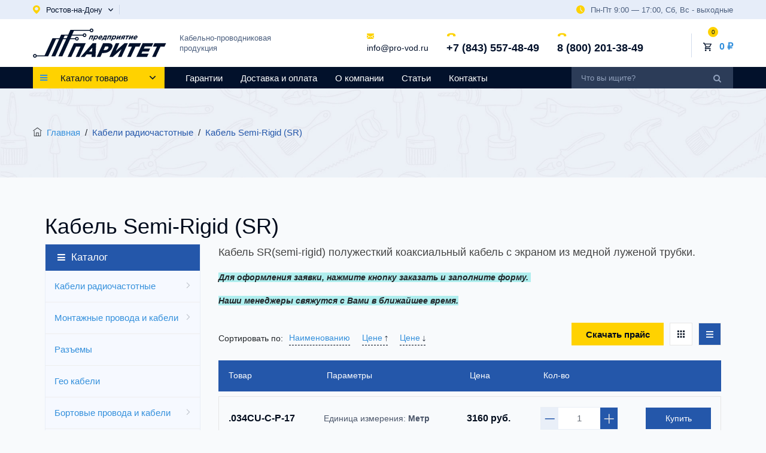

--- FILE ---
content_type: text/html; charset=UTF-8
request_url: https://rnd.pro-vod.ru/kabeli-radiochastotnye-126/kabel-semi-rigid-sr-157
body_size: 51357
content:
<!doctype html>
<html lang="ru">
<head>
<meta charset="utf-8">
<meta http-equiv="X-UA-Compatible" content="IE=edge">
<meta name="viewport" content="width=device-width, initial-scale=1, maximum-scale=1" />
<title> Купить кабель SR (Semi-Rigid) по выгодной цене за метр на сайте &quot;Предприятие Паритет&quot;  - Ростов-на-Дону</title>
<meta name="keywords" content="" />
<meta name="description" content=" Купить провод SR (Semi-Rigid) из категории &quot;Кабели радиочастотные&quot; в интернет-магазине &quot;Предприятие Паритет&quot; по оптимальной цене за метр.  - Ростов-на-Дону" />


<meta name="csrf-token" content="n7xk3v5r44Wd9DtjdXlt9YNsUH1AFxvblIMFmqEb">
<!-- favicon icon -->
<link rel="shortcut icon" href="/cache/images/favicon.webp" />
<meta name="yandex-verification" content="efe592823f244f08" />
    <link href="https://cdnjs.cloudflare.com/ajax/libs/limonte-sweetalert2/7.33.1/sweetalert2.css" rel="stylesheet" type="text/css">

<link rel="stylesheet" href="/bundle/app.css">
    <link rel="canonical" href="https://rnd.pro-vod.ru/kabeli-radiochastotnye-126/kabel-semi-rigid-sr-157"/>
    <script type="application/ld+json">
    {
      "@context": "https://schema.org",
      "@type": "Organization",
      "url": "https://pro-vod.ru/",
      "name": "Предприятие Паритет",
      "description": " Купить кабели и провода по оптовым ценам на официальном сайте Предприятия Паритет",
      "email": "info@pro-vod.ru",
      "telephone": ["+7 (843) 557-48-49","8 (800) 201-38-49"],
      "address": {
        "@type": "PostalAddress",
        "streetAddress": "ул. Восстания, д. 104",
        "addressLocality": "Казань",
        "addressCountry": "RU"
      }
    }
    </script>
</head>
<body class="">

<!--header start-->
<header id="masthead" class="header ttm-header-style-01">
    <!-- top_bar -->
    <div class="top_bar">
    <div class="container">
        <div class="row">
            <div class="col d-flex flex-column flex-sm-row align-items-center">
                <div class="top_bar_contact_item d-flex">
                    <div class="city-selector" data-fancybox="citySelector" data-src="#citySelector" data-modal="true">
                        <svg width="12" height="14" viewBox="0 0 12 14" fill="none" xmlns="http://www.w3.org/2000/svg">
                            <path d="M5.78608 0.00356325C2.79784 0.101159 0.315355 2.27124 0.0285581 5.04125C-0.0300347 5.59525 0.00388753 6.13203 0.108738 6.64584C0.108738 6.64584 0.117989 6.70612 0.148828 6.82094C0.241343 7.20558 0.380115 7.57875 0.55281 7.92894C1.15416 9.2551 2.54497 11.474 5.66581 13.8881C5.857 14.0373 6.13763 14.0373 6.33191 13.8881C9.45275 11.4769 10.8436 9.25797 11.448 7.92607C11.6238 7.57588 11.7595 7.20559 11.852 6.81807C11.8797 6.70612 11.8921 6.64297 11.8921 6.64297C11.963 6.29851 12 5.94545 12 5.58377C12 2.43199 9.1968 -0.108385 5.78608 0.00356325ZM5.99886 8.36239C4.3891 8.36239 3.08464 7.14818 3.08464 5.64979C3.08464 4.1514 4.3891 2.93719 5.99886 2.93719C7.60862 2.93719 8.91308 4.1514 8.91308 5.64979C8.91308 7.14818 7.60862 8.36239 5.99886 8.36239Z" fill="#FDD200"/>
                        </svg>
                        <span >Ростов-на-Дону</span>
                        <svg width="8" height="5" viewBox="0 0 8 5" fill="none" xmlns="http://www.w3.org/2000/svg">
                            <path d="M3.68784 4.86424L0.127804 1.07685C0.045398 0.989247 -3.813e-08 0.872312 -3.26798e-08 0.747626C-2.72296e-08 0.622941 0.045398 0.506006 0.127804 0.418408L0.389916 0.139492C0.560711 -0.0419998 0.838302 -0.0419998 1.00884 0.139492L3.99834 3.31986L6.99116 0.135964C7.07357 0.048366 7.18342 3.13997e-07 7.30056 3.19118e-07C7.41783 3.24244e-07 7.52768 0.048366 7.61015 0.135964L7.8722 0.414879C7.9546 0.502547 8 0.619413 8 0.744098C8 0.868783 7.9546 0.985719 7.8722 1.07332L4.30891 4.86424C4.22624 4.95205 4.11587 5.00028 3.99854 5C3.88075 5.00028 3.77044 4.95205 3.68784 4.86424Z" fill="#02112B"/>
                        </svg>
                    </div>
                                    </div>
                <div class="top_bar_content ml-sm-auto">
                    <svg width="14" height="14" viewBox="0 0 14 14" fill="none" xmlns="http://www.w3.org/2000/svg">
                        <path d="M7 0C3.14005 0 0 3.14005 0 7C0 10.86 3.14005 14 7 14C10.86 14 14 10.86 14 7C14 3.14005 10.86 0 7 0ZM10.3291 10.6207C10.2153 10.7345 10.066 10.7917 9.9167 10.7917C9.76738 10.7917 9.61795 10.7345 9.5043 10.6207L6.5876 7.7041C6.47791 7.59505 6.4167 7.44679 6.4167 7.2917V3.5C6.4167 3.17743 6.67796 2.9167 7 2.9167C7.32204 2.9167 7.5833 3.17743 7.5833 3.5V7.0502L10.3291 9.7959C10.5571 10.024 10.5571 10.3927 10.3291 10.6207Z" fill="#FDD200"/>
                    </svg>
                    <span>Пн-Пт 9:00 — 17:00, Сб, Вс - выходные</span>
                </div>
            </div>
        </div>
    </div>
</div><!-- top_bar end-->
    <!-- header_main -->
    <div class="header_main ttm-bgcolor-white">
    <div class="container">
        <div class="row">
            <div class="col-xl-5 col-lg-4 col-md-3 col-sm-3 col-12 order-1 d-flex justify-content-center justify-content-sm-start">
                <!-- site-branding -->
                <div class="site-branding">
                    <a class="home-link" href="/" title="Предприятие Паритет" rel="home">
                        <svg width="223" height="50" viewBox="0 0 223 50" fill="none" xmlns="http://www.w3.org/2000/svg">
                            <path d="M57.9783 48.1758H64.0876L72.0818 30.8762H79.608L71.6135 48.1758H77.7228L88.2816 25.3271H68.5371L57.9783 48.1758ZM79.864 48.1758H86.2882L89.7482 44.0956H98.2506L97.971 48.1758H104.521L105.771 25.1639H99.8824L79.864 48.1758ZM93.821 39.1669L99.3103 32.6713L98.765 39.1669H93.821ZM106.663 48.1758H112.772L115.789 41.6476H118.812C120.187 41.6476 121.535 41.468 122.85 41.1199C124.163 40.7663 125.407 40.2441 126.576 39.5532C127.741 38.8623 128.799 38.0026 129.739 36.9801C130.679 35.9571 131.463 34.7712 132.092 33.4219C132.68 32.1382 132.992 30.9958 133.03 29.9949C133.062 28.9938 132.84 28.1451 132.356 27.4541C131.88 26.7578 131.158 26.2302 130.202 25.871C129.244 25.5119 128.065 25.3271 126.669 25.3271H117.221L106.663 48.1758ZM118.081 36.6862L120.872 30.6476H123.738C124.478 30.6476 125.055 30.7619 125.474 30.9904C125.893 31.2188 126.141 31.556 126.213 32.0021C126.29 32.4484 126.179 32.9976 125.877 33.6504C125.59 34.2706 125.199 34.8093 124.705 35.2662C124.218 35.7178 123.658 36.0658 123.026 36.3108C122.39 36.5612 121.711 36.6806 120.979 36.6862H118.081ZM127.856 48.1758H133.555L148.033 35.3152L142.09 48.1758H148.136L158.695 25.3271H152.995L138.517 38.1876L144.46 25.3271H138.414L127.856 48.1758ZM157.425 48.1758H163.535L171.529 30.8762H178.142L180.706 25.3271H161.371L158.807 30.8762H165.42L157.425 48.1758ZM172.824 48.1758H190.711L193.2 42.79H181.359L183.034 39.1669H193.615L195.922 34.1728H185.342L186.94 30.7128H198.624L201.112 25.3271H183.383L172.824 48.1758ZM199.213 48.1758H205.323L213.317 30.8762H219.93L222.495 25.3271H203.159L200.595 30.8762H207.208L199.213 48.1758Z" fill="#02112B"/>
                            <path d="M101.518 12.5978H95.7353L93.1533 18.9929H94.9583L96.9138 14.1487H99.0869L97.1311 18.9929H98.9361L101.518 12.5978ZM99.7802 20.902H101.585L102.693 18.1578C102.764 18.3307 102.864 18.4898 102.992 18.6329C103.12 18.7763 103.287 18.8915 103.497 18.979C103.708 19.0644 103.973 19.1103 104.291 19.1124C104.593 19.1124 104.907 19.0666 105.227 18.9731C105.548 18.8816 105.866 18.7444 106.185 18.5635C106.501 18.3826 106.805 18.1598 107.094 17.8933C107.386 17.6268 107.653 17.3185 107.896 16.9707C108.14 16.6226 108.348 16.2348 108.522 15.8072C108.695 15.3757 108.799 14.9841 108.838 14.6322C108.875 14.2802 108.856 13.97 108.78 13.7035C108.702 13.4348 108.579 13.2102 108.408 13.0274C108.237 12.8463 108.03 12.7091 107.783 12.6176C107.54 12.5241 107.268 12.4785 106.969 12.4785C106.658 12.4804 106.36 12.5263 106.081 12.6157C105.801 12.7054 105.534 12.8265 105.284 12.9817C105.033 13.1367 104.792 13.3157 104.567 13.5165L104.938 12.5978H103.133L99.7802 20.902ZM104.449 17.5731C104.237 17.5731 104.055 17.5294 103.903 17.4459C103.753 17.3624 103.636 17.2429 103.557 17.0879C103.479 16.9328 103.442 16.7479 103.449 16.5313C103.455 16.3142 103.513 16.0737 103.618 15.8072C103.73 15.535 103.869 15.2883 104.039 15.0696C104.208 14.8507 104.395 14.6618 104.599 14.5048C104.805 14.3478 105.018 14.2285 105.235 14.1448C105.455 14.0613 105.673 14.0176 105.884 14.0176C106.096 14.0176 106.279 14.0613 106.433 14.1448C106.585 14.2285 106.701 14.3478 106.783 14.503C106.863 14.658 106.901 14.8428 106.895 15.0594C106.888 15.2765 106.833 15.517 106.727 15.7835C106.614 16.0579 106.472 16.3063 106.303 16.5252C106.133 16.7461 105.944 16.935 105.739 17.09C105.531 17.2452 105.319 17.3644 105.099 17.4478C104.877 17.5315 104.661 17.5731 104.449 17.5731ZM111.524 19.1363C111.909 19.134 112.279 19.0865 112.638 18.9911C112.995 18.8957 113.337 18.7585 113.666 18.5813C113.995 18.4024 114.308 18.1916 114.607 17.9431L113.944 17.0242C113.717 17.1794 113.504 17.3048 113.305 17.4022C113.106 17.4976 112.911 17.5691 112.721 17.6128C112.53 17.6587 112.336 17.6805 112.136 17.6805C111.728 17.6805 111.435 17.5731 111.251 17.3624C111.067 17.1516 111.013 16.8392 111.086 16.4278H115.515C115.555 16.3442 115.595 16.2607 115.631 16.1792C115.669 16.0996 115.703 16.022 115.731 15.9505C115.878 15.5867 115.982 15.2328 116.04 14.8926C116.098 14.5524 116.107 14.2365 116.063 13.9441C116.02 13.6537 115.919 13.3972 115.76 13.1785C115.603 12.9596 115.381 12.7887 115.097 12.6654C114.812 12.5422 114.459 12.4804 114.034 12.4785C113.567 12.4826 113.108 12.57 112.656 12.7411C112.202 12.9141 111.773 13.1528 111.37 13.4587C110.969 13.7631 110.61 14.117 110.296 14.5167C109.982 14.9185 109.731 15.348 109.543 15.8072C109.345 16.3044 109.246 16.7559 109.248 17.1635C109.248 17.5691 109.337 17.9211 109.518 18.2133C109.698 18.5079 109.957 18.7344 110.296 18.8935C110.635 19.0546 111.044 19.134 111.524 19.1363ZM111.52 15.2944C111.679 15.018 111.861 14.7792 112.063 14.5763C112.268 14.3715 112.486 14.2144 112.721 14.1031C112.954 13.9917 113.196 13.9361 113.447 13.9341C113.699 13.9361 113.898 13.9937 114.037 14.1072C114.18 14.2185 114.269 14.3776 114.302 14.5805C114.334 14.785 114.314 15.0218 114.239 15.2944H111.52ZM118.3 17.442C118.556 17.1257 118.789 16.7955 118.996 16.4476C119.204 16.0996 119.393 15.7455 119.565 15.3818C119.738 15.018 119.898 14.6559 120.047 14.292L120.104 14.1487H121.802L120.473 17.442H118.3ZM120.785 18.9929L120.178 20.4965H121.697L123.144 17.442H122.278L124.233 12.5978H119.033L118.811 13.1467C118.657 13.5324 118.493 13.9183 118.321 14.3061C118.151 14.6918 117.968 15.0717 117.775 15.4415C117.584 15.8133 117.378 16.1672 117.161 16.5033C116.941 16.8415 116.708 17.1535 116.459 17.442H115.771L114.537 20.4965H116.057L116.795 18.9929H120.785ZM131.868 12.5978H126.086L123.504 18.9929H125.309L127.264 14.1487H129.437L127.482 18.9929H129.287L131.868 12.5978ZM130.131 20.902H131.935L133.043 18.1578C133.114 18.3307 133.214 18.4898 133.343 18.6329C133.471 18.7763 133.638 18.8915 133.848 18.979C134.059 19.0644 134.323 19.1103 134.641 19.1124C134.944 19.1124 135.257 19.0666 135.578 18.9731C135.898 18.8816 136.216 18.7444 136.535 18.5635C136.852 18.3826 137.155 18.1598 137.445 17.8933C137.737 17.6268 138.003 17.3185 138.247 16.9707C138.49 16.6226 138.698 16.2348 138.873 15.8072C139.045 15.3757 139.15 14.9841 139.189 14.6322C139.226 14.2802 139.207 13.97 139.131 13.7035C139.053 13.4348 138.93 13.2102 138.758 13.0274C138.588 12.8463 138.38 12.7091 138.134 12.6176C137.891 12.5241 137.618 12.4785 137.319 12.4785C137.008 12.4804 136.71 12.5263 136.431 12.6157C136.151 12.7054 135.885 12.8265 135.634 12.9817C135.383 13.1367 135.143 13.3157 134.917 13.5165L135.288 12.5978H133.483L130.131 20.902ZM134.799 17.5731C134.588 17.5731 134.405 17.5294 134.253 17.4459C134.103 17.3624 133.987 17.2429 133.907 17.0879C133.829 16.9328 133.793 16.7479 133.799 16.5313C133.805 16.3142 133.863 16.0737 133.969 15.8072C134.081 15.535 134.22 15.2883 134.389 15.0696C134.559 14.8507 134.746 14.6618 134.95 14.5048C135.155 14.3478 135.368 14.2285 135.586 14.1448C135.806 14.0613 136.023 14.0176 136.235 14.0176C136.447 14.0176 136.629 14.0613 136.783 14.1448C136.935 14.2285 137.052 14.3478 137.133 14.503C137.213 14.658 137.252 14.8428 137.245 15.0594C137.239 15.2765 137.183 15.517 137.077 15.7835C136.965 16.0579 136.823 16.3063 136.653 16.5252C136.483 16.7461 136.294 16.935 136.089 17.09C135.882 17.2452 135.669 17.3644 135.45 17.4478C135.228 17.5315 135.011 17.5731 134.799 17.5731ZM147.424 12.5978H145.726L141.736 16.3322L143.244 12.5978H141.498L138.917 18.9929H140.615L144.599 15.2704L143.096 18.9929H144.842L147.424 12.5978ZM154.679 12.5978H151.342C150.787 12.5996 150.281 12.6913 149.826 12.8681C149.373 13.0452 148.981 13.2937 148.655 13.612C148.328 13.932 148.078 14.3061 147.903 14.7333C147.772 15.0637 147.711 15.3518 147.719 15.6004C147.729 15.847 147.796 16.0579 147.925 16.2289C148.055 16.402 148.233 16.5392 148.462 16.6426L145.887 18.9929H147.976L150.147 16.9407H151.121L150.292 18.9929H152.097L154.679 12.5978ZM150.427 15.6285C150.098 15.6263 149.868 15.5587 149.737 15.4217C149.606 15.2844 149.593 15.0876 149.693 14.8291C149.802 14.5644 149.976 14.3635 150.214 14.2263C150.452 14.0872 150.737 14.0176 151.065 14.0176H152.301L151.65 15.6285H150.427ZM161.269 12.5978H155.664L155.038 14.1487H156.926L154.971 18.9929H156.799L158.755 14.1487H160.643L161.269 12.5978ZM168.18 12.5978H166.482L162.492 16.3322L164 12.5978H162.255L159.672 18.9929H161.371L165.355 15.2704L163.852 18.9929H165.598L168.18 12.5978ZM170.171 19.1363C170.556 19.134 170.925 19.0865 171.284 18.9911C171.641 18.8957 171.984 18.7585 172.313 18.5813C172.642 18.4024 172.955 18.1916 173.253 17.9431L172.591 17.0242C172.364 17.1794 172.151 17.3048 171.951 17.4022C171.753 17.4976 171.557 17.5691 171.368 17.6128C171.177 17.6587 170.982 17.6805 170.782 17.6805C170.375 17.6805 170.082 17.5731 169.897 17.3624C169.713 17.1516 169.659 16.8392 169.732 16.4278H174.162C174.201 16.3442 174.241 16.2607 174.277 16.1792C174.316 16.0996 174.349 16.022 174.378 15.9505C174.525 15.5867 174.628 15.2328 174.686 14.8926C174.744 14.5524 174.753 14.2365 174.709 13.9441C174.666 13.6537 174.566 13.3972 174.406 13.1785C174.249 12.9596 174.028 12.7887 173.743 12.6654C173.458 12.5422 173.105 12.4804 172.681 12.4785C172.214 12.4826 171.755 12.57 171.302 12.7411C170.848 12.9141 170.42 13.1528 170.017 13.4587C169.615 13.7631 169.256 14.117 168.942 14.5167C168.628 14.9185 168.377 15.348 168.19 15.8072C167.991 16.3044 167.892 16.7559 167.894 17.1635C167.894 17.5691 167.984 17.9211 168.165 18.2133C168.344 18.5079 168.603 18.7344 168.943 18.8935C169.281 19.0546 169.691 19.134 170.171 19.1363ZM170.166 15.2944C170.326 15.018 170.507 14.7792 170.709 14.5763C170.915 14.3715 171.133 14.2144 171.368 14.1031C171.601 13.9917 171.843 13.9361 172.093 13.9341C172.345 13.9361 172.544 13.9937 172.684 14.1072C172.827 14.2185 172.915 14.3776 172.948 14.5805C172.98 14.785 172.96 15.0218 172.885 15.2944H170.166Z" fill="#02112B"/>
                            <path fill-rule="evenodd" clip-rule="evenodd" d="M25.4668 47.2223H24.381H18.8933H6.28828C5.95728 48.5784 4.73963 49.5845 3.28847 49.5845C1.58298 49.5845 0.199646 48.1947 0.199646 46.4808C0.199646 44.7671 1.58298 43.3773 3.28847 43.3773C4.73963 43.3773 5.95728 44.3834 6.28828 45.7395H19.5712L32.6734 17.0712H32.9506H39.2469H70.4627C70.7939 15.7151 72.0114 14.709 73.4625 14.709C75.1682 14.709 76.5513 16.0988 76.5513 17.8125C76.5513 19.5264 75.1682 20.9162 73.4625 20.9162C72.0114 20.9162 70.7939 19.9099 70.4627 18.554H38.5693L25.4668 47.2223ZM72.2064 17.0712H72.2605V18.554H72.2064C72.4596 18.9862 72.9273 19.2764 73.4625 19.2764C74.267 19.2764 74.9194 18.6208 74.9194 17.8125C74.9194 17.0042 74.267 16.3488 73.4625 16.3488C72.9273 16.3488 72.4596 16.639 72.2064 17.0712ZM3.28847 45.0171C4.09293 45.0171 4.74516 45.6725 4.74516 46.4808C4.74516 47.2893 4.09293 47.9447 3.28847 47.9447C2.48401 47.9447 1.83178 47.2893 1.83178 46.4808C1.83178 45.6725 2.48401 45.0171 3.28847 45.0171Z" fill="#02112B"/>
                            <path fill-rule="evenodd" clip-rule="evenodd" d="M37.4478 47.2224H30.8743L47.1138 11.1398H47.135V10.8981H83.3784C83.7876 9.66611 84.9451 8.77759 86.3088 8.77759C88.0144 8.77759 89.3976 10.1674 89.3976 11.8813C89.3976 13.595 88.0144 14.9848 86.3088 14.9848C84.7724 14.9848 83.4982 13.8574 83.2601 12.3811H53.1287L37.4478 47.2224ZM84.9361 11.3902V12.3724C85.137 12.9391 85.6757 13.345 86.3088 13.345C87.1132 13.345 87.7654 12.6896 87.7654 11.8813C87.7654 11.073 87.1132 10.4174 86.3088 10.4174C85.6757 10.4174 85.137 10.8233 84.9361 11.3902Z" fill="#02112B"/>
                            <path fill-rule="evenodd" clip-rule="evenodd" d="M49.1819 47.2224H42.6084L62.6194 3.06645H64.6861H69.1929H95.0032C95.3341 1.71052 96.5516 0.704224 98.003 0.704224C99.7084 0.704224 101.092 2.09404 101.092 3.80793C101.092 5.52182 99.7084 6.91163 98.003 6.91163C96.5516 6.91163 95.3341 5.90533 95.0032 4.54941H68.5209L49.1819 47.2224ZM98.003 2.34422C98.8074 2.34422 99.4596 2.99959 99.4596 3.80793C99.4596 4.61626 98.8074 5.27163 98.003 5.27163C97.1985 5.27163 96.5461 4.61626 96.5461 3.80793C96.5461 2.99959 97.1985 2.34422 98.003 2.34422Z" fill="#02112B"/>
                        </svg>
                    </a>
                    <div class="desc d-none d-xl-block">
                        Кабельно-проводниковая <br>
                        продукция
                    </div>
                </div><!-- site-branding end -->
            </div>
            
            <div class="col-xl-7 col-lg-8 col-sm-9 col-12 header-conacts d-flex justify-content-center justify-content-sm-end align-items-center order-2">
                <div class="header-conacts_item email d-none d-sm-block">
                    <div class="icon">
                        <svg width="12" height="10" viewBox="0 0 12 10" fill="none" xmlns="http://www.w3.org/2000/svg">
                            <path d="M10.9284 9.90277C11.1982 9.90277 11.4319 9.81776 11.6306 9.64989L8.23081 6.40456C8.14924 6.46031 8.07018 6.51453 7.99549 6.56608C7.74107 6.74501 7.53457 6.88464 7.37601 6.98469C7.21746 7.08497 7.00653 7.18718 6.74321 7.29153C6.47972 7.39601 6.23425 7.44809 6.00654 7.44809H5.99987H5.99321C5.76547 7.44809 5.52 7.39603 5.25653 7.29153C4.99306 7.18718 4.78212 7.08497 4.62374 6.98469C4.46519 6.88464 4.25881 6.74503 4.00425 6.56608C3.93332 6.51644 3.85464 6.46198 3.76959 6.40369L0.369141 9.64989C0.567814 9.81776 0.801694 9.90277 1.07141 9.90277H10.9284Z" fill="#FDD200"/>
                            <path d="M0.676412 4.36086C0.422009 4.19896 0.196407 4.01354 0 3.80469V8.7422L2.99657 5.88188C2.39708 5.48239 1.62468 4.97596 0.676412 4.36086Z" fill="#FDD200"/>
                            <path d="M11.3304 4.36086C10.4182 4.95014 9.64303 5.45744 9.00461 5.88303L12 8.74232V3.80469C11.8079 4.00934 11.5848 4.19463 11.3304 4.36086Z" fill="#FDD200"/>
                            <path d="M10.9286 0.902832H1.07155C0.727673 0.902832 0.463291 1.01368 0.278082 1.23513C0.0927208 1.45669 0.000192642 1.73378 0.000192642 2.06608C0.000192642 2.3345 0.122983 2.62533 0.368453 2.93866C0.613924 3.25187 0.875125 3.49789 1.15193 3.67684C1.30367 3.77918 1.76128 4.08284 2.52475 4.58773C2.93689 4.86035 3.2953 5.09796 3.6033 5.30301C3.86583 5.47762 4.09224 5.62883 4.27917 5.75431C4.30063 5.76868 4.33437 5.79172 4.37917 5.82229C4.42743 5.85538 4.48849 5.89737 4.56383 5.94929C4.70891 6.04945 4.82943 6.13041 4.92543 6.19225C5.02129 6.25412 5.13743 6.32323 5.27369 6.39997C5.40983 6.4766 5.53824 6.53422 5.65877 6.57255C5.77931 6.61086 5.8909 6.63007 5.99356 6.63007H6.00023H6.0069C6.10953 6.63007 6.22115 6.61086 6.34172 6.57255C6.46222 6.53422 6.59052 6.47672 6.72677 6.39997C6.8629 6.32323 6.97889 6.25398 7.07506 6.19225C7.17105 6.13041 7.29157 6.04947 7.43667 5.94929C7.51186 5.89737 7.57293 5.85536 7.62118 5.8224C7.666 5.7917 7.69972 5.7688 7.72131 5.75431C7.86694 5.65759 8.09387 5.507 8.39897 5.30478C8.95414 4.93659 9.77175 4.39466 10.8552 3.67684C11.1811 3.45959 11.4534 3.19741 11.6722 2.89069C11.8906 2.58397 12.0001 2.26223 12.0001 1.92558C12.0001 1.64432 11.8939 1.40364 11.682 1.20319C11.4699 1.00299 11.2187 0.902832 10.9286 0.902832Z" fill="#FDD200"/>
                        </svg>
                    </div>
                    <div class="data">
                        <a href="mailto:info@pro-vod.ru">info@pro-vod.ru</a>
                    </div>
                </div>

                <div class="header-conacts_item phone">
                    <div class="icon">
                        <svg width="17" height="17" viewBox="0 0 17 17" fill="none" xmlns="http://www.w3.org/2000/svg">
                            <path d="M1.89053 9.69192L4.41625 9.69492C4.91828 9.69448 5.32672 9.2708 5.32604 8.75013L5.32474 7.47788C5.38706 7.45991 5.45178 7.44152 5.52005 7.4224C6.14421 7.24396 6.99891 7.00017 8.15657 7.00191C9.31717 7.00315 10.1735 7.24944 10.799 7.42887C10.8652 7.44797 10.9289 7.46653 10.9902 7.48331L10.9905 8.33663L10.9913 8.75673C10.9919 9.27818 11.4016 9.70224 11.9038 9.70311L14.4297 9.70625C14.9315 9.70677 15.3401 9.28291 15.3394 8.76147L15.3366 8.04763L15.3172 8.04768C15.284 7.77603 15.2078 7.5006 15.0923 7.23687C14.9801 6.98806 14.8504 6.7733 14.6973 6.58127C13.48 5.03081 11.5842 4.39701 8.15557 4.3931C3.41631 4.3879 1.68801 6.47462 1.61447 6.56566C1.45671 6.76636 1.32787 6.98105 1.22126 7.22354C1.10715 7.4845 1.03154 7.7595 0.998745 8.03072L0.984063 8.03157L0.977377 8.74517C0.97853 9.26602 1.38807 9.69053 1.89053 9.69192Z" fill="#FDD200"/>
                        </svg>
                    </div>
                    <div class="data">
                        <a href="tel:+78435574849">+7 (843) 557-48-49</a>
                    </div>
                </div>

                <div class="header-conacts_item phone d-none d-lg-block">
                    <div class="icon">
                        <svg width="17" height="17" viewBox="0 0 17 17" fill="none" xmlns="http://www.w3.org/2000/svg">
                            <path d="M1.89053 9.69192L4.41625 9.69492C4.91828 9.69448 5.32672 9.2708 5.32604 8.75013L5.32474 7.47788C5.38706 7.45991 5.45178 7.44152 5.52005 7.4224C6.14421 7.24396 6.99891 7.00017 8.15657 7.00191C9.31717 7.00315 10.1735 7.24944 10.799 7.42887C10.8652 7.44797 10.9289 7.46653 10.9902 7.48331L10.9905 8.33663L10.9913 8.75673C10.9919 9.27818 11.4016 9.70224 11.9038 9.70311L14.4297 9.70625C14.9315 9.70677 15.3401 9.28291 15.3394 8.76147L15.3366 8.04763L15.3172 8.04768C15.284 7.77603 15.2078 7.5006 15.0923 7.23687C14.9801 6.98806 14.8504 6.7733 14.6973 6.58127C13.48 5.03081 11.5842 4.39701 8.15557 4.3931C3.41631 4.3879 1.68801 6.47462 1.61447 6.56566C1.45671 6.76636 1.32787 6.98105 1.22126 7.22354C1.10715 7.4845 1.03154 7.7595 0.998745 8.03072L0.984063 8.03157L0.977377 8.74517C0.97853 9.26602 1.38807 9.69053 1.89053 9.69192Z" fill="#FDD200"/>
                        </svg>
                    </div>
                    <div class="data">
                        <a href="tel:88002013849">8 (800) 201-38-49</a>
                    </div>
                </div>

                <div
        class="cart dropdown"
    >
    <div class="dropdown_link cart-block d-flex flex-row align-items-center justify-content-end" data-toggle="dropdown">
        <div class="cart_icon">
            <svg width="14" height="15" viewBox="0 0 14 15" fill="none" xmlns="http://www.w3.org/2000/svg">
                <path d="M10.1822 8.20281C10.707 8.20281 11.1689 7.91581 11.4068 7.48181L13.9122 2.93881C13.9711 2.83271 14.0014 2.71304 13.9999 2.59164C13.9985 2.47025 13.9653 2.35135 13.9038 2.24669C13.8423 2.14203 13.7547 2.05525 13.6493 1.99494C13.544 1.93462 13.4247 1.90287 13.3033 1.90281H2.94619L2.28837 0.502808H0V1.90281H1.39962L3.91892 7.21581L2.97418 8.92381C2.46332 9.86181 3.13513 11.0028 4.19884 11.0028H12.5965V9.60281H4.19884L4.96864 8.20281H10.1822ZM3.611 3.30281H12.1137L10.1822 6.80281H5.26955L3.611 3.30281ZM4.19884 11.7028C3.42905 11.7028 2.80623 12.3328 2.80623 13.1028C2.80623 13.8728 3.42905 14.5028 4.19884 14.5028C4.96864 14.5028 5.59846 13.8728 5.59846 13.1028C5.59846 12.3328 4.96864 11.7028 4.19884 11.7028ZM11.1969 11.7028C10.4271 11.7028 9.80429 12.3328 9.80429 13.1028C9.80429 13.8728 10.4271 14.5028 11.1969 14.5028C11.9667 14.5028 12.5965 13.8728 12.5965 13.1028C12.5965 12.3328 11.9667 11.7028 11.1969 11.7028Z" fill="#02112B"/>
            </svg>
            <div class="cart_count">0</div>
        </div>
        <div class="cart_content">
            <div class="cart_price"><a href="#">0 ₽</a></div>
        </div>
    </div>
    </div>

            </div>

        </div>
    </div>
</div><!-- haeder-main end -->


    <!-- site-header-menu -->
    <div id="site-header-menu" class="site-header-menu ttm-bgcolor-darkgrey clearfix">
        <div class="site-header-menu-inner stickable-header">
            <div class="container">
                <div class="row">
                    <div class="col-md-9 col-sm-6">
                        <div class="main_nav_content d-flex flex-row">
                            <div class="cat_menu_container">
                                <a href="#" class="cat_menu d-flex flex-row align-items-center">
                                    <div class="cat_icon"><i class="fa fa-bars"></i></div>
                                    <div class="cat_text">
                                        <h4>Каталог товаров</h4>
                                    </div>
                                    <svg width="10" height="6" viewBox="0 0 10 6" fill="none" xmlns="http://www.w3.org/2000/svg">
                                        <path d="M4.6098 5.83709L0.159755 1.29221C0.0567475 1.1871 -4.57559e-08 1.04677 -3.92157e-08 0.897152C-3.26756e-08 0.74753 0.0567475 0.607207 0.159755 0.50209L0.487394 0.167391C0.700889 -0.0503998 1.04788 -0.0503998 1.26105 0.167391L4.99793 3.98384L8.73895 0.163157C8.84196 0.0580392 8.97928 3.92497e-07 9.1257 3.98897e-07C9.27228 4.05304e-07 9.4096 0.0580392 9.51269 0.163157L9.84025 0.497855C9.94325 0.603056 10 0.743296 10 0.892918C10 1.04254 9.94325 1.18286 9.84025 1.28798L5.38614 5.83709C5.2828 5.94246 5.14484 6.00033 4.99817 6C4.85094 6.00033 4.71305 5.94246 4.6098 5.83709Z" fill="#02112B"/>
                                    </svg>
                                </a>

                                <ul class="cat_menu_list menu-vertical">
                                    <li><a href="#" class="close-side"><i class="fa fa-times"></i></a></li>

                                    <li class="parent">
            <a href="/kabeli-radiochastotnye-126">Кабели радиочастотные</a>

            <div class="sub-menu megamenu column3">
                <ul class="list-unstyled childs_1">

                    

                        <li class="title">

                            <a href="/kabeli-radiochastotnye-126/kabel-rk-50-127">
                                Кабель РК 50
                            </a>

                                                            <div class="sub-menu">

                                    <ul class="list-unstyled childs_2">
                                                                                    <li>
                                                <a href="/kabeli-radiochastotnye-126/kabel-rk-50-127/dlya-videonablyudeniya-170">
                                                    Для видеонаблюдения
                                                </a>
                                            </li>
                                                                            </ul>

                                </div>

                            
                        </li>

                    

                        <li class="title">

                            <a href="/kabeli-radiochastotnye-126/kabel-rk-75-129">
                                Кабель РК 75
                            </a>

                                                            <div class="sub-menu">

                                    <ul class="list-unstyled childs_2">
                                                                                    <li>
                                                <a href="/kabeli-radiochastotnye-126/kabel-rk-75-129/dlya-videonablyudeniya-171">
                                                    Для видеонаблюдения
                                                </a>
                                            </li>
                                                                                    <li>
                                                <a href="/kabeli-radiochastotnye-126/kabel-rk-75-129/televizionnyy-174">
                                                    Телевизионный
                                                </a>
                                            </li>
                                                                            </ul>

                                </div>

                            
                        </li>

                    

                        <li class="title">

                            <a href="/kabeli-radiochastotnye-126/kabel-rg-130">
                                Кабель коаксиальный RG
                            </a>

                                                            <div class="sub-menu">

                                    <ul class="list-unstyled childs_2">
                                                                                    <li>
                                                <a href="/kabeli-radiochastotnye-126/kabel-rg-130/kabeli-mezhblochnye-203">
                                                    Кабели межблочные
                                                </a>
                                            </li>
                                                                            </ul>

                                </div>

                            
                        </li>

                    

                        <li class="title">

                            <a href="/kabeli-radiochastotnye-126/kabel-kvsf-131">
                                Кабель КВСФ
                            </a>

                                                            <div class="sub-menu">

                                    <ul class="list-unstyled childs_2">
                                                                            </ul>

                                </div>

                            
                        </li>

                    

                        <li class="title">

                            <a href="/kabeli-radiochastotnye-126/kabel-semi-rigid-sr-157">
                                Кабель Semi-Rigid (SR)
                            </a>

                                                            <div class="sub-menu">

                                    <ul class="list-unstyled childs_2">
                                                                            </ul>

                                </div>

                            
                        </li>

                    

                        <li class="title">

                            <a href="/kabeli-radiochastotnye-126/kabel-semi-flexible-sf-158">
                                Кабель Semi-Flexible (SF)
                            </a>

                                                            <div class="sub-menu">

                                    <ul class="list-unstyled childs_2">
                                                                            </ul>

                                </div>

                            
                        </li>

                    

                        <li class="title">

                            <a href="/kabeli-radiochastotnye-126/kabel-serii-d-fb-160">
                                Кабель серии D-Fb
                            </a>

                                                            <div class="sub-menu">

                                    <ul class="list-unstyled childs_2">
                                                                            </ul>

                                </div>

                            
                        </li>

                    

                        <li class="title">

                            <a href="/kabeli-radiochastotnye-126/kabel-radiochastotnyj-rg">
                                Кабель радиочастотный RG
                            </a>

                                                            <div class="sub-menu">

                                    <ul class="list-unstyled childs_2">
                                                                            </ul>

                                </div>

                            
                        </li>

                    

                        <li class="title">

                            <a href="/kabeli-radiochastotnye-126/kabel-sucoform-svch">
                                Кабель SUCOFORM
                            </a>

                                                            <div class="sub-menu">

                                    <ul class="list-unstyled childs_2">
                                                                            </ul>

                                </div>

                            
                        </li>

                    
                </ul>

            </div>

        </li>

            
        <li class="parent">
            <a href="/montazhnye-provoda-i-kabeli-128">Монтажные провода и кабели</a>

            <div class="sub-menu megamenu column3">
                <ul class="list-unstyled childs_1">

                    

                        <li class="title">

                            <a href="/montazhnye-provoda-i-kabeli-128/provod-mp">
                                Провод МП 37-12, МПЭ 37-12
                            </a>

                                                            <div class="sub-menu">

                                    <ul class="list-unstyled childs_2">
                                                                                    <li>
                                                <a href="/montazhnye-provoda-i-kabeli-128/provod-mp/dlya-oborudovaniya-182">
                                                    Для оборудования
                                                </a>
                                            </li>
                                                                                    <li>
                                                <a href="/montazhnye-provoda-i-kabeli-128/provod-mp/kabeli-mezhblochnye-194">
                                                    Кабели межблочные
                                                </a>
                                            </li>
                                                                            </ul>

                                </div>

                            
                        </li>

                    

                        <li class="title">

                            <a href="/montazhnye-provoda-i-kabeli-128/provod-ms">
                                Провод МС 15-11; 16-13; 16-14; 16-33; 26-11; 26-13; 36-11
                            </a>

                                                            <div class="sub-menu">

                                    <ul class="list-unstyled childs_2">
                                                                                    <li>
                                                <a href="/montazhnye-provoda-i-kabeli-128/provod-ms/dlya-oborudovaniya-184">
                                                    Для оборудования
                                                </a>
                                            </li>
                                                                                    <li>
                                                <a href="/montazhnye-provoda-i-kabeli-128/provod-ms/kabeli-mezhblochnye-196">
                                                    Кабели межблочные
                                                </a>
                                            </li>
                                                                                    <li>
                                                <a href="/montazhnye-provoda-i-kabeli-128/provod-ms/kabel-ms-15">
                                                    Кабель МС 15
                                                </a>
                                            </li>
                                                                                    <li>
                                                <a href="/montazhnye-provoda-i-kabeli-128/provod-ms/kabel-ms-16">
                                                    Кабель МС 16
                                                </a>
                                            </li>
                                                                                    <li>
                                                <a href="/montazhnye-provoda-i-kabeli-128/provod-ms/kabel-ms-26">
                                                    Кабель МС 26
                                                </a>
                                            </li>
                                                                                    <li>
                                                <a href="/montazhnye-provoda-i-kabeli-128/provod-ms/kabel-ms-36">
                                                    Кабель МС 36
                                                </a>
                                            </li>
                                                                            </ul>

                                </div>

                            
                        </li>

                    

                        <li class="title">

                            <a href="/montazhnye-provoda-i-kabeli-128/provod-mse">
                                Провод МСЭ 16-12; 16-13; 16-15; 16-33;  26-13
                            </a>

                                                            <div class="sub-menu">

                                    <ul class="list-unstyled childs_2">
                                                                                    <li>
                                                <a href="/montazhnye-provoda-i-kabeli-128/provod-mse/dlya-oborudovaniya-185">
                                                    Для оборудования
                                                </a>
                                            </li>
                                                                                    <li>
                                                <a href="/montazhnye-provoda-i-kabeli-128/provod-mse/kabeli-mezhblochnye-197">
                                                    Кабели межблочные МСЭ
                                                </a>
                                            </li>
                                                                                    <li>
                                                <a href="/montazhnye-provoda-i-kabeli-128/provod-mse/provod-mse-16">
                                                    Провод МСЭ 16
                                                </a>
                                            </li>
                                                                                    <li>
                                                <a href="/montazhnye-provoda-i-kabeli-128/provod-mse/provod-mse-26">
                                                    Провод МСЭ 26
                                                </a>
                                            </li>
                                                                            </ul>

                                </div>

                            
                        </li>

                    

                        <li class="title">

                            <a href="/montazhnye-provoda-i-kabeli-128/provod-mseo">
                                Провод МСЭО 15-11; 16-13; 16-33; 26-13; 36-13
                            </a>

                                                            <div class="sub-menu">

                                    <ul class="list-unstyled childs_2">
                                                                                    <li>
                                                <a href="/montazhnye-provoda-i-kabeli-128/provod-mseo/dlya-oborudovaniya-186">
                                                    Для оборудования
                                                </a>
                                            </li>
                                                                                    <li>
                                                <a href="/montazhnye-provoda-i-kabeli-128/provod-mseo/kabeli-mezhblochnye-198">
                                                    Кабели межблочные МСЭО
                                                </a>
                                            </li>
                                                                                    <li>
                                                <a href="/montazhnye-provoda-i-kabeli-128/provod-mseo/provod-mseo-16">
                                                    Провод МСЭО 16
                                                </a>
                                            </li>
                                                                                    <li>
                                                <a href="/montazhnye-provoda-i-kabeli-128/provod-mseo/provod-mseo-26">
                                                    Провод МСЭО 26
                                                </a>
                                            </li>
                                                                            </ul>

                                </div>

                            
                        </li>

                    

                        <li class="title">

                            <a href="/montazhnye-provoda-i-kabeli-128/provod-mpo">
                                Провод МПО 23-11, 33-11
                            </a>

                                                            <div class="sub-menu">

                                    <ul class="list-unstyled childs_2">
                                                                                    <li>
                                                <a href="/montazhnye-provoda-i-kabeli-128/provod-mpo/dlya-oborudovaniya-183">
                                                    Для оборудования
                                                </a>
                                            </li>
                                                                                    <li>
                                                <a href="/montazhnye-provoda-i-kabeli-128/provod-mpo/kabeli-mezhblochnye-195">
                                                    Кабели межблочные
                                                </a>
                                            </li>
                                                                            </ul>

                                </div>

                            
                        </li>

                    

                        <li class="title">

                            <a href="/montazhnye-provoda-i-kabeli-128/provod-mk">
                                Провод МК 26-12; 26-32; 27-11; 27-21
                            </a>

                                                            <div class="sub-menu">

                                    <ul class="list-unstyled childs_2">
                                                                                    <li>
                                                <a href="/montazhnye-provoda-i-kabeli-128/provod-mk/dlya-oborudovaniya-180">
                                                    Для оборудования
                                                </a>
                                            </li>
                                                                                    <li>
                                                <a href="/montazhnye-provoda-i-kabeli-128/provod-mk/kabeli-mezhblochnye-192">
                                                    Кабели межблочные
                                                </a>
                                            </li>
                                                                                    <li>
                                                <a href="/montazhnye-provoda-i-kabeli-128/provod-mk/provod-mk-27">
                                                    Провод МК 27
                                                </a>
                                            </li>
                                                                                    <li>
                                                <a href="/montazhnye-provoda-i-kabeli-128/provod-mk/provod-mk-26">
                                                    Провод МК 26
                                                </a>
                                            </li>
                                                                            </ul>

                                </div>

                            
                        </li>

                    

                        <li class="title">

                            <a href="/montazhnye-provoda-i-kabeli-128/provod-mke">
                                Провод МКЭ 26-12; 26-32; 27-11; 27-21
                            </a>

                                                            <div class="sub-menu">

                                    <ul class="list-unstyled childs_2">
                                                                                    <li>
                                                <a href="/montazhnye-provoda-i-kabeli-128/provod-mke/dlya-oborudovaniya-181">
                                                    Для оборудования
                                                </a>
                                            </li>
                                                                                    <li>
                                                <a href="/montazhnye-provoda-i-kabeli-128/provod-mke/kabeli-mezhblochnye-193">
                                                    Кабели межблочные
                                                </a>
                                            </li>
                                                                            </ul>

                                </div>

                            
                        </li>

                    

                        <li class="title">

                            <a href="/montazhnye-provoda-i-kabeli-128/provod-mgtf-e-163">
                                Провод МГТФ(э)
                            </a>

                                                            <div class="sub-menu">

                                    <ul class="list-unstyled childs_2">
                                                                                    <li>
                                                <a href="/montazhnye-provoda-i-kabeli-128/provod-mgtf-e-163/dlya-oborudovaniya-179">
                                                    Для оборудования
                                                </a>
                                            </li>
                                                                                    <li>
                                                <a href="/montazhnye-provoda-i-kabeli-128/provod-mgtf-e-163/kabeli-mezhblochnye-191">
                                                    Кабели межблочные
                                                </a>
                                            </li>
                                                                            </ul>

                                </div>

                            
                        </li>

                    

                        <li class="title">

                            <a href="/montazhnye-provoda-i-kabeli-128/provod-pvmr-164">
                                Провод ПВМР
                            </a>

                                                            <div class="sub-menu">

                                    <ul class="list-unstyled childs_2">
                                                                                    <li>
                                                <a href="/montazhnye-provoda-i-kabeli-128/provod-pvmr-164/dlya-oborudovaniya-187">
                                                    Для оборудования
                                                </a>
                                            </li>
                                                                                    <li>
                                                <a href="/montazhnye-provoda-i-kabeli-128/provod-pvmr-164/kabeli-mezhblochnye-199">
                                                    Кабели межблочные
                                                </a>
                                            </li>
                                                                            </ul>

                                </div>

                            
                        </li>

                    
                </ul>

            </div>

        </li>

                    <li><a href="/connectors">Разъемы</a></li>
                    <li><a href="/geo">Гео кабели</a></li>
            
        <li class="parent">
            <a href="/bortovye-provoda-i-kabeli-134">Бортовые провода и кабели</a>

            <div class="sub-menu megamenu column3">
                <ul class="list-unstyled childs_1">

                    

                        <li class="title">

                            <a href="/bortovye-provoda-i-kabeli-134/provod-bif">
                                Провод БИФ(э), БИФ(э)-Н, БИФЭЗ-Н
                            </a>

                                                            <div class="sub-menu">

                                    <ul class="list-unstyled childs_2">
                                                                                    <li>
                                                <a href="/bortovye-provoda-i-kabeli-134/provod-bif/dlya-oborudovaniya-176">
                                                    Для оборудования
                                                </a>
                                            </li>
                                                                                    <li>
                                                <a href="/bortovye-provoda-i-kabeli-134/provod-bif/kabeli-mezhblochnye-190">
                                                    Кабели межблочные
                                                </a>
                                            </li>
                                                                            </ul>

                                </div>

                            
                        </li>

                    

                        <li class="title">

                            <a href="/bortovye-provoda-i-kabeli-134/provod-bpgrl-137">
                                Провод БПГРЛ
                            </a>

                                                            <div class="sub-menu">

                                    <ul class="list-unstyled childs_2">
                                                                                    <li>
                                                <a href="/bortovye-provoda-i-kabeli-134/provod-bpgrl-137/dlya-oborudovaniya-177">
                                                    Для оборудования
                                                </a>
                                            </li>
                                                                            </ul>

                                </div>

                            
                        </li>

                    

                        <li class="title">

                            <a href="/bortovye-provoda-i-kabeli-134/provod-ptl-e">
                                Провод ПТЛ(э) 200; 250
                            </a>

                                                            <div class="sub-menu">

                                    <ul class="list-unstyled childs_2">
                                                                                    <li>
                                                <a href="/bortovye-provoda-i-kabeli-134/provod-ptl-e/dlya-oborudovaniya-188">
                                                    Для оборудования
                                                </a>
                                            </li>
                                                                                    <li>
                                                <a href="/bortovye-provoda-i-kabeli-134/provod-ptl-e/kabeli-mezhblochnye-200">
                                                    Кабели межблочные
                                                </a>
                                            </li>
                                                                            </ul>

                                </div>

                            
                        </li>

                    

                        <li class="title">

                            <a href="/bortovye-provoda-i-kabeli-134/provod-bpdo-e-139">
                                Провод БПДО(э)
                            </a>

                                                            <div class="sub-menu">

                                    <ul class="list-unstyled childs_2">
                                                                                    <li>
                                                <a href="/bortovye-provoda-i-kabeli-134/provod-bpdo-e-139/dlya-oborudovaniya-178">
                                                    Для оборудования
                                                </a>
                                            </li>
                                                                            </ul>

                                </div>

                            
                        </li>

                    
                </ul>

            </div>

        </li>

            
        <li class="parent">
            <a href="/antivibracionnye-kabeli-136">Антивибрационные кабели</a>

            <div class="sub-menu megamenu column3">
                <ul class="list-unstyled childs_1">

                    

                        <li class="title">

                            <a href="/antivibracionnye-kabeli-136/dlya-oborudovaniya-204">
                                Для оборудования
                            </a>

                                                            <div class="sub-menu">

                                    <ul class="list-unstyled childs_2">
                                                                            </ul>

                                </div>

                            
                        </li>

                    

                        <li class="title">

                            <a href="/antivibracionnye-kabeli-136/akselerometry-205">
                                Акселерометры
                            </a>

                                                            <div class="sub-menu">

                                    <ul class="list-unstyled childs_2">
                                                                            </ul>

                                </div>

                            
                        </li>

                    

                        <li class="title">

                            <a href="/antivibracionnye-kabeli-136/vibrometry-206">
                                Виброметры
                            </a>

                                                            <div class="sub-menu">

                                    <ul class="list-unstyled childs_2">
                                                                            </ul>

                                </div>

                            
                        </li>

                    
                </ul>

            </div>

        </li>

            
        <li class="parent">
            <a href="/kabeli-upravleniya-140">Кабели управления</a>

            <div class="sub-menu megamenu column3">
                <ul class="list-unstyled childs_1">

                    

                        <li class="title">

                            <a href="/kabeli-upravleniya-140/kudfru-146">
                                КУДФРУ
                            </a>

                                                            <div class="sub-menu">

                                    <ul class="list-unstyled childs_2">
                                                                            </ul>

                                </div>

                            
                        </li>

                    

                        <li class="title">

                            <a href="/kabeli-upravleniya-140/ksfe-kesfs-147">
                                КСФЭ, КЭСФС
                            </a>

                                                            <div class="sub-menu">

                                    <ul class="list-unstyled childs_2">
                                                                                    <li>
                                                <a href="/kabeli-upravleniya-140/ksfe-kesfs-147/cepi-upravleniya-189">
                                                    Цепи управления
                                                </a>
                                            </li>
                                                                            </ul>

                                </div>

                            
                        </li>

                    
                </ul>

            </div>

        </li>

            
        <li class="parent">
            <a href="/termoelektrodnye-provoda-149">Термоэлектродные провода</a>

            <div class="sub-menu megamenu column3">
                <ul class="list-unstyled childs_1">

                    

                        <li class="title">

                            <a href="/termoelektrodnye-provoda-149/sfke-hk-ha-150">
                                СФКЭ-ХК, ХА
                            </a>

                                                            <div class="sub-menu">

                                    <ul class="list-unstyled childs_2">
                                                                                    <li>
                                                <a href="/termoelektrodnye-provoda-149/sfke-hk-ha-150/dlya-oborudovaniya-207">
                                                    Кабель СФКЭ ХК, ХА для оборудования
                                                </a>
                                            </li>
                                                                            </ul>

                                </div>

                            
                        </li>

                    

                        <li class="title">

                            <a href="/termoelektrodnye-provoda-149/ft-e-a-ft-e-h-151">
                                ФТ(э)а, ФТ(э)х
                            </a>

                                                            <div class="sub-menu">

                                    <ul class="list-unstyled childs_2">
                                                                            </ul>

                                </div>

                            
                        </li>

                    
                </ul>

            </div>

        </li>

                    <li><a href="/metallorukav-antivandal-nyy-152">Металлорукав Антивандальный</a></li>
            
        <li class="parent">
            <a href="/importnyy-kabel-153">Импортный кабель</a>

            <div class="sub-menu megamenu column3">
                <ul class="list-unstyled childs_1">

                    

                        <li class="title">

                            <a href="/importnyy-kabel-153/tensolite-155">
                                Кабель Tensolite
                            </a>

                                                            <div class="sub-menu">

                                    <ul class="list-unstyled childs_2">
                                                                            </ul>

                                </div>

                            
                        </li>

                    

                        <li class="title">

                            <a href="/importnyy-kabel-153/pic-156">
                                Кабель PIC
                            </a>

                                                            <div class="sub-menu">

                                    <ul class="list-unstyled childs_2">
                                                                            </ul>

                                </div>

                            
                        </li>

                    
                </ul>

            </div>

        </li>

                    <li><a href="/vitaya-para-165">Кабель витая пара</a></li>
                    <li><a href="/Breyden">Breyden</a></li>
                                    </ul>
                            </div>

                            <!--site-navigation -->
                            <div id="site-navigation" class="site-navigation">
                                <div class="btn-show-menu-mobile menubar menubar--squeeze">
                                    <span class="menubar-box">
                                        <span class="menubar-inner"></span>
                                    </span>
                                </div>
                                <!-- menu -->
                                <nav class="menu menu-mobile" id="menu">                                    
                                    <ul class="nav">
                                                                                    
                                                                                                                                													<li><a href="/garantii">Гарантии</a></li>
												
                                                                                                                                													<li><a href="/dostavka-i-oplata">Доставка и оплата</a></li>
												
                                                                                                                                													<li><a href="/o-kompanii">О компании</a></li>
												
                                                                                                                                													<li><a href="/articles">Статьи</a></li>
												
                                                                                                                                													<li><a href="/kontakti">Контакты</a></li>
												
                                                                                                                                                                                                            </ul>
                                </nav>
                            </div>
                            <!-- site-navigation end-->
                        </div>
                    </div>
                    <div class="col-md-3 col-sm-6 d-block">
                        <div class="header_search"><!-- header_search -->
                            <div class="header_search_content">
                                <div id="search_block_top" class="search_block_top">
                                    <form id="searchbox" method="get" action="/search">
                                        <input class="search_query form-control" type="text" id="search_query_top" name="search" placeholder="Что вы ищите?" value="">

                                        <button type="submit" class="btn btn-default button-search"><i class="fa fa-search"></i></button>
                                    </form>
                                </div>
                            </div>
                        </div>
                        <!-- header_search end -->
                    </div>
                </div>
            </div>
        </div>
    </div><!-- site-header-menu end -->
</header>
<!--header end-->

<div class="page">

    
    <!-- page-title -->
<div class="ttm-page-title-row">
    <div class="container">
        <div class="row">
            <div class="col-md-12">
                <div class="d-flex justify-content-between align-items-center">
                    <!-- <div class="page-title-heading">
                        <h1 class="title"> Кабель Semi-Rigid (SR) </h1>
                    </div> -->

                    <div class="breadcrumb-wrapper">
                        <span class="mr-1"><i class="ti ti-home"></i></span>
                        <a title="Homepage" href="/">Главная</a>
                        
                            <span class="ttm-bread-sep">&nbsp;/&nbsp;</span>

                                                            <a href="/kabeli-radiochastotnye-126"><span class="ttm-textcolor-skincolor">Кабели радиочастотные</span></a>
                                                    
                            <span class="ttm-bread-sep">&nbsp;/&nbsp;</span>

                                                            <span class="ttm-textcolor-skincolor">Кабель Semi-Rigid (SR)</span>
                                                                        </div>
                </div>
            </div>
        </div>
    </div>
</div><!-- page-title end-->


    <!--site-main start-->
    <div class="site-main">

        <!-- sidebar -->
        <section class="sidebar ttm-sidebar-left clearfix">
            <div class="container">
                <h1 class="title">                        Кабель Semi-Rigid (SR)
                    </h1>
                <!-- row -->
                <div class="row">
                    <div class="col-lg-3 widget-area sidebar-left">
                        <aside class="widget menu-content">
    <h3 class="widget-title"><i class="fa fa-bars"></i>Каталог</h3>
    <ul class="menu-vertical">
        <li class="parent">
            <a href="/kabeli-radiochastotnye-126">Кабели радиочастотные</a>

            <div class="sub-menu megamenu column3">
                <ul class="list-unstyled childs_1">

                    

                        <li class="title">

                            <a href="/kabeli-radiochastotnye-126/kabel-rk-50-127">
                                Кабель РК 50
                            </a>

                                                            <div class="sub-menu">

                                    <ul class="list-unstyled childs_2">
                                                                                    <li>
                                                <a href="/kabeli-radiochastotnye-126/kabel-rk-50-127/dlya-videonablyudeniya-170">
                                                    Для видеонаблюдения
                                                </a>
                                            </li>
                                                                            </ul>

                                </div>

                            
                        </li>

                    

                        <li class="title">

                            <a href="/kabeli-radiochastotnye-126/kabel-rk-75-129">
                                Кабель РК 75
                            </a>

                                                            <div class="sub-menu">

                                    <ul class="list-unstyled childs_2">
                                                                                    <li>
                                                <a href="/kabeli-radiochastotnye-126/kabel-rk-75-129/dlya-videonablyudeniya-171">
                                                    Для видеонаблюдения
                                                </a>
                                            </li>
                                                                                    <li>
                                                <a href="/kabeli-radiochastotnye-126/kabel-rk-75-129/televizionnyy-174">
                                                    Телевизионный
                                                </a>
                                            </li>
                                                                            </ul>

                                </div>

                            
                        </li>

                    

                        <li class="title">

                            <a href="/kabeli-radiochastotnye-126/kabel-rg-130">
                                Кабель коаксиальный RG
                            </a>

                                                            <div class="sub-menu">

                                    <ul class="list-unstyled childs_2">
                                                                                    <li>
                                                <a href="/kabeli-radiochastotnye-126/kabel-rg-130/kabeli-mezhblochnye-203">
                                                    Кабели межблочные
                                                </a>
                                            </li>
                                                                            </ul>

                                </div>

                            
                        </li>

                    

                        <li class="title">

                            <a href="/kabeli-radiochastotnye-126/kabel-kvsf-131">
                                Кабель КВСФ
                            </a>

                                                            <div class="sub-menu">

                                    <ul class="list-unstyled childs_2">
                                                                            </ul>

                                </div>

                            
                        </li>

                    

                        <li class="title">

                            <a href="/kabeli-radiochastotnye-126/kabel-semi-rigid-sr-157">
                                Кабель Semi-Rigid (SR)
                            </a>

                                                            <div class="sub-menu">

                                    <ul class="list-unstyled childs_2">
                                                                            </ul>

                                </div>

                            
                        </li>

                    

                        <li class="title">

                            <a href="/kabeli-radiochastotnye-126/kabel-semi-flexible-sf-158">
                                Кабель Semi-Flexible (SF)
                            </a>

                                                            <div class="sub-menu">

                                    <ul class="list-unstyled childs_2">
                                                                            </ul>

                                </div>

                            
                        </li>

                    

                        <li class="title">

                            <a href="/kabeli-radiochastotnye-126/kabel-serii-d-fb-160">
                                Кабель серии D-Fb
                            </a>

                                                            <div class="sub-menu">

                                    <ul class="list-unstyled childs_2">
                                                                            </ul>

                                </div>

                            
                        </li>

                    

                        <li class="title">

                            <a href="/kabeli-radiochastotnye-126/kabel-radiochastotnyj-rg">
                                Кабель радиочастотный RG
                            </a>

                                                            <div class="sub-menu">

                                    <ul class="list-unstyled childs_2">
                                                                            </ul>

                                </div>

                            
                        </li>

                    

                        <li class="title">

                            <a href="/kabeli-radiochastotnye-126/kabel-sucoform-svch">
                                Кабель SUCOFORM
                            </a>

                                                            <div class="sub-menu">

                                    <ul class="list-unstyled childs_2">
                                                                            </ul>

                                </div>

                            
                        </li>

                    
                </ul>

            </div>

        </li>

            
        <li class="parent">
            <a href="/montazhnye-provoda-i-kabeli-128">Монтажные провода и кабели</a>

            <div class="sub-menu megamenu column3">
                <ul class="list-unstyled childs_1">

                    

                        <li class="title">

                            <a href="/montazhnye-provoda-i-kabeli-128/provod-mp">
                                Провод МП 37-12, МПЭ 37-12
                            </a>

                                                            <div class="sub-menu">

                                    <ul class="list-unstyled childs_2">
                                                                                    <li>
                                                <a href="/montazhnye-provoda-i-kabeli-128/provod-mp/dlya-oborudovaniya-182">
                                                    Для оборудования
                                                </a>
                                            </li>
                                                                                    <li>
                                                <a href="/montazhnye-provoda-i-kabeli-128/provod-mp/kabeli-mezhblochnye-194">
                                                    Кабели межблочные
                                                </a>
                                            </li>
                                                                            </ul>

                                </div>

                            
                        </li>

                    

                        <li class="title">

                            <a href="/montazhnye-provoda-i-kabeli-128/provod-ms">
                                Провод МС 15-11; 16-13; 16-14; 16-33; 26-11; 26-13; 36-11
                            </a>

                                                            <div class="sub-menu">

                                    <ul class="list-unstyled childs_2">
                                                                                    <li>
                                                <a href="/montazhnye-provoda-i-kabeli-128/provod-ms/dlya-oborudovaniya-184">
                                                    Для оборудования
                                                </a>
                                            </li>
                                                                                    <li>
                                                <a href="/montazhnye-provoda-i-kabeli-128/provod-ms/kabeli-mezhblochnye-196">
                                                    Кабели межблочные
                                                </a>
                                            </li>
                                                                                    <li>
                                                <a href="/montazhnye-provoda-i-kabeli-128/provod-ms/kabel-ms-15">
                                                    Кабель МС 15
                                                </a>
                                            </li>
                                                                                    <li>
                                                <a href="/montazhnye-provoda-i-kabeli-128/provod-ms/kabel-ms-16">
                                                    Кабель МС 16
                                                </a>
                                            </li>
                                                                                    <li>
                                                <a href="/montazhnye-provoda-i-kabeli-128/provod-ms/kabel-ms-26">
                                                    Кабель МС 26
                                                </a>
                                            </li>
                                                                                    <li>
                                                <a href="/montazhnye-provoda-i-kabeli-128/provod-ms/kabel-ms-36">
                                                    Кабель МС 36
                                                </a>
                                            </li>
                                                                            </ul>

                                </div>

                            
                        </li>

                    

                        <li class="title">

                            <a href="/montazhnye-provoda-i-kabeli-128/provod-mse">
                                Провод МСЭ 16-12; 16-13; 16-15; 16-33;  26-13
                            </a>

                                                            <div class="sub-menu">

                                    <ul class="list-unstyled childs_2">
                                                                                    <li>
                                                <a href="/montazhnye-provoda-i-kabeli-128/provod-mse/dlya-oborudovaniya-185">
                                                    Для оборудования
                                                </a>
                                            </li>
                                                                                    <li>
                                                <a href="/montazhnye-provoda-i-kabeli-128/provod-mse/kabeli-mezhblochnye-197">
                                                    Кабели межблочные МСЭ
                                                </a>
                                            </li>
                                                                                    <li>
                                                <a href="/montazhnye-provoda-i-kabeli-128/provod-mse/provod-mse-16">
                                                    Провод МСЭ 16
                                                </a>
                                            </li>
                                                                                    <li>
                                                <a href="/montazhnye-provoda-i-kabeli-128/provod-mse/provod-mse-26">
                                                    Провод МСЭ 26
                                                </a>
                                            </li>
                                                                            </ul>

                                </div>

                            
                        </li>

                    

                        <li class="title">

                            <a href="/montazhnye-provoda-i-kabeli-128/provod-mseo">
                                Провод МСЭО 15-11; 16-13; 16-33; 26-13; 36-13
                            </a>

                                                            <div class="sub-menu">

                                    <ul class="list-unstyled childs_2">
                                                                                    <li>
                                                <a href="/montazhnye-provoda-i-kabeli-128/provod-mseo/dlya-oborudovaniya-186">
                                                    Для оборудования
                                                </a>
                                            </li>
                                                                                    <li>
                                                <a href="/montazhnye-provoda-i-kabeli-128/provod-mseo/kabeli-mezhblochnye-198">
                                                    Кабели межблочные МСЭО
                                                </a>
                                            </li>
                                                                                    <li>
                                                <a href="/montazhnye-provoda-i-kabeli-128/provod-mseo/provod-mseo-16">
                                                    Провод МСЭО 16
                                                </a>
                                            </li>
                                                                                    <li>
                                                <a href="/montazhnye-provoda-i-kabeli-128/provod-mseo/provod-mseo-26">
                                                    Провод МСЭО 26
                                                </a>
                                            </li>
                                                                            </ul>

                                </div>

                            
                        </li>

                    

                        <li class="title">

                            <a href="/montazhnye-provoda-i-kabeli-128/provod-mpo">
                                Провод МПО 23-11, 33-11
                            </a>

                                                            <div class="sub-menu">

                                    <ul class="list-unstyled childs_2">
                                                                                    <li>
                                                <a href="/montazhnye-provoda-i-kabeli-128/provod-mpo/dlya-oborudovaniya-183">
                                                    Для оборудования
                                                </a>
                                            </li>
                                                                                    <li>
                                                <a href="/montazhnye-provoda-i-kabeli-128/provod-mpo/kabeli-mezhblochnye-195">
                                                    Кабели межблочные
                                                </a>
                                            </li>
                                                                            </ul>

                                </div>

                            
                        </li>

                    

                        <li class="title">

                            <a href="/montazhnye-provoda-i-kabeli-128/provod-mk">
                                Провод МК 26-12; 26-32; 27-11; 27-21
                            </a>

                                                            <div class="sub-menu">

                                    <ul class="list-unstyled childs_2">
                                                                                    <li>
                                                <a href="/montazhnye-provoda-i-kabeli-128/provod-mk/dlya-oborudovaniya-180">
                                                    Для оборудования
                                                </a>
                                            </li>
                                                                                    <li>
                                                <a href="/montazhnye-provoda-i-kabeli-128/provod-mk/kabeli-mezhblochnye-192">
                                                    Кабели межблочные
                                                </a>
                                            </li>
                                                                                    <li>
                                                <a href="/montazhnye-provoda-i-kabeli-128/provod-mk/provod-mk-27">
                                                    Провод МК 27
                                                </a>
                                            </li>
                                                                                    <li>
                                                <a href="/montazhnye-provoda-i-kabeli-128/provod-mk/provod-mk-26">
                                                    Провод МК 26
                                                </a>
                                            </li>
                                                                            </ul>

                                </div>

                            
                        </li>

                    

                        <li class="title">

                            <a href="/montazhnye-provoda-i-kabeli-128/provod-mke">
                                Провод МКЭ 26-12; 26-32; 27-11; 27-21
                            </a>

                                                            <div class="sub-menu">

                                    <ul class="list-unstyled childs_2">
                                                                                    <li>
                                                <a href="/montazhnye-provoda-i-kabeli-128/provod-mke/dlya-oborudovaniya-181">
                                                    Для оборудования
                                                </a>
                                            </li>
                                                                                    <li>
                                                <a href="/montazhnye-provoda-i-kabeli-128/provod-mke/kabeli-mezhblochnye-193">
                                                    Кабели межблочные
                                                </a>
                                            </li>
                                                                            </ul>

                                </div>

                            
                        </li>

                    

                        <li class="title">

                            <a href="/montazhnye-provoda-i-kabeli-128/provod-mgtf-e-163">
                                Провод МГТФ(э)
                            </a>

                                                            <div class="sub-menu">

                                    <ul class="list-unstyled childs_2">
                                                                                    <li>
                                                <a href="/montazhnye-provoda-i-kabeli-128/provod-mgtf-e-163/dlya-oborudovaniya-179">
                                                    Для оборудования
                                                </a>
                                            </li>
                                                                                    <li>
                                                <a href="/montazhnye-provoda-i-kabeli-128/provod-mgtf-e-163/kabeli-mezhblochnye-191">
                                                    Кабели межблочные
                                                </a>
                                            </li>
                                                                            </ul>

                                </div>

                            
                        </li>

                    

                        <li class="title">

                            <a href="/montazhnye-provoda-i-kabeli-128/provod-pvmr-164">
                                Провод ПВМР
                            </a>

                                                            <div class="sub-menu">

                                    <ul class="list-unstyled childs_2">
                                                                                    <li>
                                                <a href="/montazhnye-provoda-i-kabeli-128/provod-pvmr-164/dlya-oborudovaniya-187">
                                                    Для оборудования
                                                </a>
                                            </li>
                                                                                    <li>
                                                <a href="/montazhnye-provoda-i-kabeli-128/provod-pvmr-164/kabeli-mezhblochnye-199">
                                                    Кабели межблочные
                                                </a>
                                            </li>
                                                                            </ul>

                                </div>

                            
                        </li>

                    
                </ul>

            </div>

        </li>

                    <li><a href="/connectors">Разъемы</a></li>
                    <li><a href="/geo">Гео кабели</a></li>
            
        <li class="parent">
            <a href="/bortovye-provoda-i-kabeli-134">Бортовые провода и кабели</a>

            <div class="sub-menu megamenu column3">
                <ul class="list-unstyled childs_1">

                    

                        <li class="title">

                            <a href="/bortovye-provoda-i-kabeli-134/provod-bif">
                                Провод БИФ(э), БИФ(э)-Н, БИФЭЗ-Н
                            </a>

                                                            <div class="sub-menu">

                                    <ul class="list-unstyled childs_2">
                                                                                    <li>
                                                <a href="/bortovye-provoda-i-kabeli-134/provod-bif/dlya-oborudovaniya-176">
                                                    Для оборудования
                                                </a>
                                            </li>
                                                                                    <li>
                                                <a href="/bortovye-provoda-i-kabeli-134/provod-bif/kabeli-mezhblochnye-190">
                                                    Кабели межблочные
                                                </a>
                                            </li>
                                                                            </ul>

                                </div>

                            
                        </li>

                    

                        <li class="title">

                            <a href="/bortovye-provoda-i-kabeli-134/provod-bpgrl-137">
                                Провод БПГРЛ
                            </a>

                                                            <div class="sub-menu">

                                    <ul class="list-unstyled childs_2">
                                                                                    <li>
                                                <a href="/bortovye-provoda-i-kabeli-134/provod-bpgrl-137/dlya-oborudovaniya-177">
                                                    Для оборудования
                                                </a>
                                            </li>
                                                                            </ul>

                                </div>

                            
                        </li>

                    

                        <li class="title">

                            <a href="/bortovye-provoda-i-kabeli-134/provod-ptl-e">
                                Провод ПТЛ(э) 200; 250
                            </a>

                                                            <div class="sub-menu">

                                    <ul class="list-unstyled childs_2">
                                                                                    <li>
                                                <a href="/bortovye-provoda-i-kabeli-134/provod-ptl-e/dlya-oborudovaniya-188">
                                                    Для оборудования
                                                </a>
                                            </li>
                                                                                    <li>
                                                <a href="/bortovye-provoda-i-kabeli-134/provod-ptl-e/kabeli-mezhblochnye-200">
                                                    Кабели межблочные
                                                </a>
                                            </li>
                                                                            </ul>

                                </div>

                            
                        </li>

                    

                        <li class="title">

                            <a href="/bortovye-provoda-i-kabeli-134/provod-bpdo-e-139">
                                Провод БПДО(э)
                            </a>

                                                            <div class="sub-menu">

                                    <ul class="list-unstyled childs_2">
                                                                                    <li>
                                                <a href="/bortovye-provoda-i-kabeli-134/provod-bpdo-e-139/dlya-oborudovaniya-178">
                                                    Для оборудования
                                                </a>
                                            </li>
                                                                            </ul>

                                </div>

                            
                        </li>

                    
                </ul>

            </div>

        </li>

            
        <li class="parent">
            <a href="/antivibracionnye-kabeli-136">Антивибрационные кабели</a>

            <div class="sub-menu megamenu column3">
                <ul class="list-unstyled childs_1">

                    

                        <li class="title">

                            <a href="/antivibracionnye-kabeli-136/dlya-oborudovaniya-204">
                                Для оборудования
                            </a>

                                                            <div class="sub-menu">

                                    <ul class="list-unstyled childs_2">
                                                                            </ul>

                                </div>

                            
                        </li>

                    

                        <li class="title">

                            <a href="/antivibracionnye-kabeli-136/akselerometry-205">
                                Акселерометры
                            </a>

                                                            <div class="sub-menu">

                                    <ul class="list-unstyled childs_2">
                                                                            </ul>

                                </div>

                            
                        </li>

                    

                        <li class="title">

                            <a href="/antivibracionnye-kabeli-136/vibrometry-206">
                                Виброметры
                            </a>

                                                            <div class="sub-menu">

                                    <ul class="list-unstyled childs_2">
                                                                            </ul>

                                </div>

                            
                        </li>

                    
                </ul>

            </div>

        </li>

            
        <li class="parent">
            <a href="/kabeli-upravleniya-140">Кабели управления</a>

            <div class="sub-menu megamenu column3">
                <ul class="list-unstyled childs_1">

                    

                        <li class="title">

                            <a href="/kabeli-upravleniya-140/kudfru-146">
                                КУДФРУ
                            </a>

                                                            <div class="sub-menu">

                                    <ul class="list-unstyled childs_2">
                                                                            </ul>

                                </div>

                            
                        </li>

                    

                        <li class="title">

                            <a href="/kabeli-upravleniya-140/ksfe-kesfs-147">
                                КСФЭ, КЭСФС
                            </a>

                                                            <div class="sub-menu">

                                    <ul class="list-unstyled childs_2">
                                                                                    <li>
                                                <a href="/kabeli-upravleniya-140/ksfe-kesfs-147/cepi-upravleniya-189">
                                                    Цепи управления
                                                </a>
                                            </li>
                                                                            </ul>

                                </div>

                            
                        </li>

                    
                </ul>

            </div>

        </li>

            
        <li class="parent">
            <a href="/termoelektrodnye-provoda-149">Термоэлектродные провода</a>

            <div class="sub-menu megamenu column3">
                <ul class="list-unstyled childs_1">

                    

                        <li class="title">

                            <a href="/termoelektrodnye-provoda-149/sfke-hk-ha-150">
                                СФКЭ-ХК, ХА
                            </a>

                                                            <div class="sub-menu">

                                    <ul class="list-unstyled childs_2">
                                                                                    <li>
                                                <a href="/termoelektrodnye-provoda-149/sfke-hk-ha-150/dlya-oborudovaniya-207">
                                                    Кабель СФКЭ ХК, ХА для оборудования
                                                </a>
                                            </li>
                                                                            </ul>

                                </div>

                            
                        </li>

                    

                        <li class="title">

                            <a href="/termoelektrodnye-provoda-149/ft-e-a-ft-e-h-151">
                                ФТ(э)а, ФТ(э)х
                            </a>

                                                            <div class="sub-menu">

                                    <ul class="list-unstyled childs_2">
                                                                            </ul>

                                </div>

                            
                        </li>

                    
                </ul>

            </div>

        </li>

                    <li><a href="/metallorukav-antivandal-nyy-152">Металлорукав Антивандальный</a></li>
            
        <li class="parent">
            <a href="/importnyy-kabel-153">Импортный кабель</a>

            <div class="sub-menu megamenu column3">
                <ul class="list-unstyled childs_1">

                    

                        <li class="title">

                            <a href="/importnyy-kabel-153/tensolite-155">
                                Кабель Tensolite
                            </a>

                                                            <div class="sub-menu">

                                    <ul class="list-unstyled childs_2">
                                                                            </ul>

                                </div>

                            
                        </li>

                    

                        <li class="title">

                            <a href="/importnyy-kabel-153/pic-156">
                                Кабель PIC
                            </a>

                                                            <div class="sub-menu">

                                    <ul class="list-unstyled childs_2">
                                                                            </ul>

                                </div>

                            
                        </li>

                    
                </ul>

            </div>

        </li>

                    <li><a href="/vitaya-para-165">Кабель витая пара</a></li>
                    <li><a href="/Breyden">Breyden</a></li>
        </ul>
</aside>
                        <aside class="widget widget-price-filter">
        <h3 class="widget-title"><i class="fa fa-bars"></i>Фильтр</h3>
        <div class="product_content">
            <form id="category_filter" method="get">
                <div class="price_slider_wrapper">
                    <h5>Цена :</h5>
                    <div class="price_slider_amount">
                        <input type="text" id="min_price" name="min_price" value="280" data-min="280" placeholder="От" />
                        <input type="text" id="max_price" name="max_price" value="3289" data-max="3289" placeholder="До" />
                    </div>
                    <div id="slider-range" class="price-filter-range"></div>
                    <!-- price_slider_amount -->
                    <input name="category" type="hidden" value="32">
                </div>

                                                            <div class="soprotivlenie_wrapper filter-block">
                            <h5>Сопротивление</h5>
                            <div class="choose-option-point">
                                <select name="soprotivlenie">
                                    <option value="">Выберите</option>

                                                                            <option  value="25">25</option>
                                                                            <option  value="50">50</option>
                                    
                                </select>
                                <button type="submit" class="button accept-btn">Принять</button>
                            </div>
                        </div>
                    
                                                            <div class="ves_wrapper filter-block">
                            <h5>Вес</h5>
                            <div class="choose-option-point">
                                <select name="ves">
                                    <option value="">Выберите</option>

                                                                            <option  value="5.2">5.2</option>
                                                                            <option  value="147">147</option>
                                    
                                </select>
                                <button type="submit" class="button accept-btn">Принять</button>
                            </div>
                        </div>
                    
                                                            
                        
                        
                        <div class="minimal-naya-rabochaya-temperatura_wrapper filter-block price_slider_wrapper">
                            <h5>Минимальная рабочая температура</h5>
                            <div class="">
                                <div class="price_slider_amount">
                                    <input type="text" class="min_value" name="min_minimal-naya-rabochaya-temperatura" value="-40" data-min="-40" placeholder="От" />
                                    <input type="text" class="max_value" name="max_minimal-naya-rabochaya-temperatura" value="125" data-max="125" placeholder="До" />
                                    
                                </div>
                                <div class="slider-range slide-minimal-naya-rabochaya-temperatura price-filter-range"></div>
                            </div>
                        </div>
                                            
                                                            
                        
                        
                        <div class="maksimal-naya-rabochaya-temperatura_wrapper filter-block price_slider_wrapper">
                            <h5>Максимальная рабочая температура</h5>
                            <div class="">
                                <div class="price_slider_amount">
                                    <input type="text" class="min_value" name="min_maksimal-naya-rabochaya-temperatura" value="100" data-min="100" placeholder="От" />
                                    <input type="text" class="max_value" name="max_maksimal-naya-rabochaya-temperatura" value="150" data-max="150" placeholder="До" />
                                    
                                </div>
                                <div class="slider-range slide-maksimal-naya-rabochaya-temperatura price-filter-range"></div>
                            </div>
                        </div>
                                            
                                                            <div class="naruzhnyy-diametr-kabelya_wrapper filter-block">
                            <h5>Наружный диаметр кабеля</h5>
                            <div class="choose-option-point">
                                <select name="naruzhnyy-diametr-kabelya">
                                    <option value="">Выберите</option>

                                                                            <option  value="1.19">1.19</option>
                                                                            <option  value="2.20">2.20</option>
                                                                            <option  value="3.58">3.58</option>
                                                                            <option  value="6,35">6,35</option>
                                    
                                </select>
                                <button type="submit" class="button accept-btn">Принять</button>
                            </div>
                        </div>
                    
                                                            <div class="kolichestvo-zhil_wrapper filter-block">
                            <h5>Количество жил</h5>
                            <div class="choose-option-point">
                                <select name="kolichestvo-zhil">
                                    <option value="">Выберите</option>

                                                                            <option  value="1">1</option>
                                    
                                </select>
                                <button type="submit" class="button accept-btn">Принять</button>
                            </div>
                        </div>
                    
                                                            <div class="standart_wrapper filter-block">
                            <h5>Стандарт</h5>
                            <div class="choose-option-point">
                                <select name="standart">
                                    <option value="">Выберите</option>

                                                                            <option  value="MIL-C-17">MIL-C-17</option>
                                    
                                </select>
                                <button type="submit" class="button accept-btn">Принять</button>
                            </div>
                        </div>
                    
                
                <a href="/kabeli-radiochastotnye-126/kabel-semi-rigid-sr-157" class="button clear-btn">Сбросить</a>

            </form>

            
            
            
            
            
            
            
            
            
            
            
        </div>
    </aside>

                    </div>
                    <div class="col-lg-9 content-area">
                        <p><span style="text-align: justify; color: rgb(68, 68, 68); font-family: arial, verdana, sans-serif; font-size: 18.2px;">Кабель SR(</span><span style="text-align: justify; color: rgb(68, 68, 68); font-family: arial, verdana, sans-serif; font-size: 18.2px;">semi-rigid) полужесткий коаксиальный кабель с экраном из медной луженой трубки.</span></p>

<p><em><strong><span style="background-color: rgb(175, 238, 238);"><span style="font-family: arial, helvetica, sans-serif;">Для оформления заявки, нажмите кнопку заказать и заполните форму.&nbsp;</span></span></strong></em></p>

<p><em><strong><span style="background-color: rgb(175, 238, 238);"><span style="font-family: arial, helvetica, sans-serif;">Наши менеджеры свяжутся с Вами в ближайшее время.</span></span></strong></em></p>
                        <div data-url="/kabeli-radiochastotnye-126/kabel-semi-rigid-sr-157" class="products products-fitter">
                            <div class="ttm-tabs">

                                <div class="content-tab">
                                    <div class="content-inner">
                                        <div class="products row">
            </div>
                                        <div class="row mb-3">
    <div class="col-12 d-flex flex-md-row flex-column justify-content-between">
        <div class="sort mb-md-0 mb-2 d-flex align-items-end">
            <span>Сортировать по:</span>
            <a data-target="name"   href="">Наименованию</a>
            <a data-target="price"  href="">
                Цене
                <svg width="5" height="9" viewBox="0 0 5 9" fill="none" xmlns="http://www.w3.org/2000/svg">
                    <path d="M2.85157 8.64844L2.85157 1.20309L4.07894 2.43644C4.21591 2.57406 4.4385 2.57459 4.57612 2.43762C4.71376 2.30065 4.71426 2.07804 4.57731 1.94042L2.74919 0.103436C2.74909 0.103313 2.74896 0.103225 2.74886 0.10312C2.61189 -0.0341477 2.38858 -0.0345872 2.25115 0.103085C2.25105 0.103208 2.25092 0.103296 2.25082 0.103401L0.422696 1.94038C0.285762 2.07799 0.286237 2.3006 0.423891 2.43758C0.561509 2.57455 0.784101 2.57402 0.92107 2.4364L2.14844 1.20309L2.14844 8.64844C2.14844 8.84261 2.30584 9 2.5 9C2.69417 9 2.85157 8.84261 2.85157 8.64844Z" fill="#000B1C"/>
                </svg>
            </a>
            <a data-target="price.desc"  href="">
                Цене
                <svg width="5" height="9" viewBox="0 0 5 9" fill="none" xmlns="http://www.w3.org/2000/svg">
                    <path d="M2.14843 0.351562L2.14843 7.79691L0.92106 6.56356C0.784092 6.42594 0.5615 6.42541 0.423881 6.56238C0.286245 6.69935 0.285735 6.92196 0.422686 7.05958L2.25081 8.89656C2.25091 8.89669 2.25104 8.89677 2.25114 8.89688C2.38811 9.03415 2.61142 9.03459 2.74885 8.89692C2.74895 8.89679 2.74908 8.8967 2.74918 8.8966L4.5773 7.05962C4.71424 6.92201 4.71376 6.6994 4.57611 6.56242C4.43849 6.42545 4.2159 6.42598 4.07893 6.5636L2.85156 7.79691L2.85156 0.351562C2.85156 0.157394 2.69416 -8.4991e-07 2.5 -8.58397e-07C2.30583 -8.66885e-07 2.14843 0.157394 2.14843 0.351562Z" fill="#000B1C"/>
                </svg>
            </a>
        </div>

        <div class="sort-btns d-flex align-items-end">
            <a href="/uploads/price.xls" class="yellow-btn">Скачать прайс</a>
            <a data-view="card" class="change-view " href="">
                <svg width="12" height="12" viewBox="0 0 12 12" fill="none" xmlns="http://www.w3.org/2000/svg">
                    <rect width="2.76923" height="2.76923" fill="#000B1C"/>
                    <rect y="4.61536" width="2.76923" height="2.76923" fill="#000B1C"/>
                    <rect y="9.23071" width="2.76923" height="2.76923" fill="#000B1C"/>
                    <rect x="4.61536" width="2.76923" height="2.76923" fill="#000B1C"/>
                    <rect x="4.61536" y="4.61536" width="2.76923" height="2.76923" fill="#000B1C"/>
                    <rect x="4.61536" y="9.23071" width="2.76923" height="2.76923" fill="#000B1C"/>
                    <rect x="9.23077" width="2.76923" height="2.76923" fill="#000B1C"/>
                    <rect x="9.23077" y="4.61536" width="2.76923" height="2.76923" fill="#000B1C"/>
                    <rect x="9.23077" y="9.23071" width="2.76923" height="2.76923" fill="#000B1C"/>
                </svg>
            </a>
            <a data-view="table" class="change-view  active " href="">
                <svg width="12" height="11" viewBox="0 0 12 11" fill="none" xmlns="http://www.w3.org/2000/svg">
                    <rect width="12" height="1.83333" fill="#000B1C"/>
                    <rect y="4.58325" width="12" height="1.83333" fill="#000B1C"/>
                    <rect y="9.16663" width="12" height="1.83333" fill="#000B1C"/>
                </svg>
            </a>
        </div>
    </div>
</div>
                                        <div class="products row products-shop 6666">
    <div class="d-md-table d-block w-100 ptable pr-3 pl-3">
        <div class="d-md-table-row d-table-header d-none table-header ttm-bgcolor-skincolor ttm-textcolor-white">
            <div class="d-table-cell pl-md-3">Товар</div>
            <div class="d-table-cell">Параметры</div>
            <div class="d-table-cell">Цена</div>
            <div class="d-table-cell">Кол-во</div>
            <div class="d-table-cell"></div>
        </div>
                    <div class="d-table-body table-row-group" itemscope itemtype="http://schema.org/Product">
    <div class="product d-md-table-row">
        <div class="d-md-table-cell pb-3 pt-md-4 pb-md-4 pl-md-3" style="vertical-align: middle">
            <div class="d-flex">
                <a class="product-title" style="max-width: 320px;" href="/kabeli-radiochastotnye-126/kabel-semi-rigid-sr-157/034cu-c-p-17">
                                            <h2>.034CU-C-P-17</h2>
                                    </a>
				<meta itemprop="name" content=".034CU-C-P-17">
            </div>
        </div>
        <div class="d-md-table-cell pb-2 pb-md-0" style="vertical-align: middle">
            <p class="measurement" itemprop="description">Единица измерения: <span>Метр</span></p>
        </div>
        <div class="d-md-table-cell pb-2 pb-md-0" style="vertical-align: middle">
                            <div class="table-price" itemprop="offers" itemscope itemtype="http://schema.org/Offer">
                    <span class="price-description d-md-none">Цена,руб.</span>
                    3160
                    <span class="price-description d-md-inline-block d-none">руб.</span>
					<meta itemprop="price" content="3160">
					<meta itemprop="priceCurrency" content="RUB">
					<link itemprop="availability" href="http://schema.org/InStock">
                </div>
                    </div>
        <div class="d-md-table-cell pb-3 pb-md-0 d-flex" style="vertical-align: middle">

            <div class="quantity" style="height: unset">
                <span class="dec quantity-button">
                    <svg width="17" height="3" viewBox="0 0 17 3" fill="none" xmlns="http://www.w3.org/2000/svg">
                        <path d="M9.47348 0.9198H16.7116V2.44361H9.47348H0.711578V0.9198H9.47348Z" fill="#E5E5E5"/>
                    </svg>
                </span>

                <input type="text" value="1" name="quantity-number" class="qty">

                <span class="inc quantity-button">
                    <svg width="17" height="17" viewBox="0 0 17 17" fill="none" xmlns="http://www.w3.org/2000/svg">
                        <path d="M16.7116 7.91961H9.47348V0.681519H7.94967V7.91961H0.711578V9.44342H7.94967V16.6815H9.47348V9.44342H16.7116V7.91961Z" fill="#E5E5E5"/>
                    </svg>
                </span>
            </div>

            <div class="add-to-cart ml-4 d-md-none ">
                <a href="#"
                   style="color: #fff!important; height: 38px; display: block;"
                   class="add-to-cart-btn tooltip-top ttm-bgcolor-skincolor ttm-textcolor-white p-2 pl-4 pr-4"
                   data-id="315"
                   data-tooltip=" Добавить в корзину "
				   onclick="ym(57642985,'reachGoal','kupit_cat')">

                                            <span>Купить</span>
                                    </a>
            </div>

        </div>
        <div class="d-md-table-cell pb-3 pb-md-0 d-none pr-md-3" style="vertical-align: middle">
            <div class="add-to-cart ">
                <a href="#"
                   style="color: #fff!important;  height: 36px;"
                   class="add-to-cart-btn tooltip-top ttm-bgcolor-skincolor ttm-textcolor-white p-2 pl-3 pr-3 d-flex align-items-center justify-content-center"
                   data-id="315"
                   data-tooltip=" Добавить в корзину ">

                                            <span>Купить</span>
                                    </a>
            </div>
        </div>
    </div>
</div>
                    <div class="d-table-body table-row-group" itemscope itemtype="http://schema.org/Product">
    <div class="product d-md-table-row">
        <div class="d-md-table-cell pb-3 pt-md-4 pb-md-4 pl-md-3" style="vertical-align: middle">
            <div class="d-flex">
                <a class="product-title" style="max-width: 320px;" href="/kabeli-radiochastotnye-126/kabel-semi-rigid-sr-157/047CU-W-P-50">
                                            <h2>.047CU-W-P-50</h2>
                                    </a>
				<meta itemprop="name" content=".047CU-W-P-50">
            </div>
        </div>
        <div class="d-md-table-cell pb-2 pb-md-0" style="vertical-align: middle">
            <p class="measurement" itemprop="description">Единица измерения: <span>Метр</span></p>
        </div>
        <div class="d-md-table-cell pb-2 pb-md-0" style="vertical-align: middle">
                            <div class="table-price" itemprop="offers" itemscope itemtype="http://schema.org/Offer">
                    <span class="price-description d-md-none">Цена,руб.</span>
                    692
                    <span class="price-description d-md-inline-block d-none">руб.</span>
					<meta itemprop="price" content="692">
					<meta itemprop="priceCurrency" content="RUB">
					<link itemprop="availability" href="http://schema.org/InStock">
                </div>
                    </div>
        <div class="d-md-table-cell pb-3 pb-md-0 d-flex" style="vertical-align: middle">

            <div class="quantity" style="height: unset">
                <span class="dec quantity-button">
                    <svg width="17" height="3" viewBox="0 0 17 3" fill="none" xmlns="http://www.w3.org/2000/svg">
                        <path d="M9.47348 0.9198H16.7116V2.44361H9.47348H0.711578V0.9198H9.47348Z" fill="#E5E5E5"/>
                    </svg>
                </span>

                <input type="text" value="1" name="quantity-number" class="qty">

                <span class="inc quantity-button">
                    <svg width="17" height="17" viewBox="0 0 17 17" fill="none" xmlns="http://www.w3.org/2000/svg">
                        <path d="M16.7116 7.91961H9.47348V0.681519H7.94967V7.91961H0.711578V9.44342H7.94967V16.6815H9.47348V9.44342H16.7116V7.91961Z" fill="#E5E5E5"/>
                    </svg>
                </span>
            </div>

            <div class="add-to-cart ml-4 d-md-none ">
                <a href="#"
                   style="color: #fff!important; height: 38px; display: block;"
                   class="add-to-cart-btn tooltip-top ttm-bgcolor-skincolor ttm-textcolor-white p-2 pl-4 pr-4"
                   data-id="330"
                   data-tooltip=" Добавить в корзину "
				   onclick="ym(57642985,'reachGoal','kupit_cat')">

                                            <span>Купить</span>
                                    </a>
            </div>

        </div>
        <div class="d-md-table-cell pb-3 pb-md-0 d-none pr-md-3" style="vertical-align: middle">
            <div class="add-to-cart ">
                <a href="#"
                   style="color: #fff!important;  height: 36px;"
                   class="add-to-cart-btn tooltip-top ttm-bgcolor-skincolor ttm-textcolor-white p-2 pl-3 pr-3 d-flex align-items-center justify-content-center"
                   data-id="330"
                   data-tooltip=" Добавить в корзину ">

                                            <span>Купить</span>
                                    </a>
            </div>
        </div>
    </div>
</div>
                    <div class="d-table-body table-row-group" itemscope itemtype="http://schema.org/Product">
    <div class="product d-md-table-row">
        <div class="d-md-table-cell pb-3 pt-md-4 pb-md-4 pl-md-3" style="vertical-align: middle">
            <div class="d-flex">
                <a class="product-title" style="max-width: 320px;" href="/kabeli-radiochastotnye-126/kabel-semi-rigid-sr-157/070cu-c-f-25">
                                            <h2>.070CU-C-F-25</h2>
                                    </a>
				<meta itemprop="name" content=".070CU-C-F-25">
            </div>
        </div>
        <div class="d-md-table-cell pb-2 pb-md-0" style="vertical-align: middle">
            <p class="measurement" itemprop="description">Единица измерения: <span>Метр</span></p>
        </div>
        <div class="d-md-table-cell pb-2 pb-md-0" style="vertical-align: middle">
                            <div class="table-price" itemprop="offers" itemscope itemtype="http://schema.org/Offer">
                    <span class="price-description d-md-none">Цена,руб.</span>
                    1870
                    <span class="price-description d-md-inline-block d-none">руб.</span>
					<meta itemprop="price" content="1870">
					<meta itemprop="priceCurrency" content="RUB">
					<link itemprop="availability" href="http://schema.org/InStock">
                </div>
                    </div>
        <div class="d-md-table-cell pb-3 pb-md-0 d-flex" style="vertical-align: middle">

            <div class="quantity" style="height: unset">
                <span class="dec quantity-button">
                    <svg width="17" height="3" viewBox="0 0 17 3" fill="none" xmlns="http://www.w3.org/2000/svg">
                        <path d="M9.47348 0.9198H16.7116V2.44361H9.47348H0.711578V0.9198H9.47348Z" fill="#E5E5E5"/>
                    </svg>
                </span>

                <input type="text" value="1" name="quantity-number" class="qty">

                <span class="inc quantity-button">
                    <svg width="17" height="17" viewBox="0 0 17 17" fill="none" xmlns="http://www.w3.org/2000/svg">
                        <path d="M16.7116 7.91961H9.47348V0.681519H7.94967V7.91961H0.711578V9.44342H7.94967V16.6815H9.47348V9.44342H16.7116V7.91961Z" fill="#E5E5E5"/>
                    </svg>
                </span>
            </div>

            <div class="add-to-cart ml-4 d-md-none ">
                <a href="#"
                   style="color: #fff!important; height: 38px; display: block;"
                   class="add-to-cart-btn tooltip-top ttm-bgcolor-skincolor ttm-textcolor-white p-2 pl-4 pr-4"
                   data-id="329"
                   data-tooltip=" Добавить в корзину "
				   onclick="ym(57642985,'reachGoal','kupit_cat')">

                                            <span>Купить</span>
                                    </a>
            </div>

        </div>
        <div class="d-md-table-cell pb-3 pb-md-0 d-none pr-md-3" style="vertical-align: middle">
            <div class="add-to-cart ">
                <a href="#"
                   style="color: #fff!important;  height: 36px;"
                   class="add-to-cart-btn tooltip-top ttm-bgcolor-skincolor ttm-textcolor-white p-2 pl-3 pr-3 d-flex align-items-center justify-content-center"
                   data-id="329"
                   data-tooltip=" Добавить в корзину ">

                                            <span>Купить</span>
                                    </a>
            </div>
        </div>
    </div>
</div>
                    <div class="d-table-body table-row-group" itemscope itemtype="http://schema.org/Product">
    <div class="product d-md-table-row">
        <div class="d-md-table-cell pb-3 pt-md-4 pb-md-4 pl-md-3" style="vertical-align: middle">
            <div class="d-flex">
                <a class="product-title" style="max-width: 320px;" href="/kabeli-radiochastotnye-126/kabel-semi-rigid-sr-157/sr-034">
                                            <h2>SR 034</h2>
                                    </a>
				<meta itemprop="name" content="SR 034">
            </div>
        </div>
        <div class="d-md-table-cell pb-2 pb-md-0" style="vertical-align: middle">
            <p class="measurement" itemprop="description">Единица измерения: <span>Метр</span></p>
        </div>
        <div class="d-md-table-cell pb-2 pb-md-0" style="vertical-align: middle">
                            <div class="table-price" itemprop="offers" itemscope itemtype="http://schema.org/Offer">
                    <span class="price-description d-md-none">Цена,руб.</span>
                    535
                    <span class="price-description d-md-inline-block d-none">руб.</span>
					<meta itemprop="price" content="535">
					<meta itemprop="priceCurrency" content="RUB">
					<link itemprop="availability" href="http://schema.org/InStock">
                </div>
                    </div>
        <div class="d-md-table-cell pb-3 pb-md-0 d-flex" style="vertical-align: middle">

            <div class="quantity" style="height: unset">
                <span class="dec quantity-button">
                    <svg width="17" height="3" viewBox="0 0 17 3" fill="none" xmlns="http://www.w3.org/2000/svg">
                        <path d="M9.47348 0.9198H16.7116V2.44361H9.47348H0.711578V0.9198H9.47348Z" fill="#E5E5E5"/>
                    </svg>
                </span>

                <input type="text" value="1" name="quantity-number" class="qty">

                <span class="inc quantity-button">
                    <svg width="17" height="17" viewBox="0 0 17 17" fill="none" xmlns="http://www.w3.org/2000/svg">
                        <path d="M16.7116 7.91961H9.47348V0.681519H7.94967V7.91961H0.711578V9.44342H7.94967V16.6815H9.47348V9.44342H16.7116V7.91961Z" fill="#E5E5E5"/>
                    </svg>
                </span>
            </div>

            <div class="add-to-cart ml-4 d-md-none ">
                <a href="#"
                   style="color: #fff!important; height: 38px; display: block;"
                   class="add-to-cart-btn tooltip-top ttm-bgcolor-skincolor ttm-textcolor-white p-2 pl-4 pr-4"
                   data-id="306"
                   data-tooltip=" Добавить в корзину "
				   onclick="ym(57642985,'reachGoal','kupit_cat')">

                                            <span>Купить</span>
                                    </a>
            </div>

        </div>
        <div class="d-md-table-cell pb-3 pb-md-0 d-none pr-md-3" style="vertical-align: middle">
            <div class="add-to-cart ">
                <a href="#"
                   style="color: #fff!important;  height: 36px;"
                   class="add-to-cart-btn tooltip-top ttm-bgcolor-skincolor ttm-textcolor-white p-2 pl-3 pr-3 d-flex align-items-center justify-content-center"
                   data-id="306"
                   data-tooltip=" Добавить в корзину ">

                                            <span>Купить</span>
                                    </a>
            </div>
        </div>
    </div>
</div>
                    <div class="d-table-body table-row-group" itemscope itemtype="http://schema.org/Product">
    <div class="product d-md-table-row">
        <div class="d-md-table-cell pb-3 pt-md-4 pb-md-4 pl-md-3" style="vertical-align: middle">
            <div class="d-flex">
                <a class="product-title" style="max-width: 320px;" href="/kabeli-radiochastotnye-126/kabel-semi-rigid-sr-157/sr-047">
                                            <h2>SR 047</h2>
                                    </a>
				<meta itemprop="name" content="SR 047">
            </div>
        </div>
        <div class="d-md-table-cell pb-2 pb-md-0" style="vertical-align: middle">
            <p class="measurement" itemprop="description">Единица измерения: <span>Метр</span></p>
        </div>
        <div class="d-md-table-cell pb-2 pb-md-0" style="vertical-align: middle">
                            <div class="table-price" itemprop="offers" itemscope itemtype="http://schema.org/Offer">
                    <span class="price-description d-md-none">Цена,руб.</span>
                    490
                    <span class="price-description d-md-inline-block d-none">руб.</span>
					<meta itemprop="price" content="490">
					<meta itemprop="priceCurrency" content="RUB">
					<link itemprop="availability" href="http://schema.org/InStock">
                </div>
                    </div>
        <div class="d-md-table-cell pb-3 pb-md-0 d-flex" style="vertical-align: middle">

            <div class="quantity" style="height: unset">
                <span class="dec quantity-button">
                    <svg width="17" height="3" viewBox="0 0 17 3" fill="none" xmlns="http://www.w3.org/2000/svg">
                        <path d="M9.47348 0.9198H16.7116V2.44361H9.47348H0.711578V0.9198H9.47348Z" fill="#E5E5E5"/>
                    </svg>
                </span>

                <input type="text" value="1" name="quantity-number" class="qty">

                <span class="inc quantity-button">
                    <svg width="17" height="17" viewBox="0 0 17 17" fill="none" xmlns="http://www.w3.org/2000/svg">
                        <path d="M16.7116 7.91961H9.47348V0.681519H7.94967V7.91961H0.711578V9.44342H7.94967V16.6815H9.47348V9.44342H16.7116V7.91961Z" fill="#E5E5E5"/>
                    </svg>
                </span>
            </div>

            <div class="add-to-cart ml-4 d-md-none ">
                <a href="#"
                   style="color: #fff!important; height: 38px; display: block;"
                   class="add-to-cart-btn tooltip-top ttm-bgcolor-skincolor ttm-textcolor-white p-2 pl-4 pr-4"
                   data-id="307"
                   data-tooltip=" Добавить в корзину "
				   onclick="ym(57642985,'reachGoal','kupit_cat')">

                                            <span>Купить</span>
                                    </a>
            </div>

        </div>
        <div class="d-md-table-cell pb-3 pb-md-0 d-none pr-md-3" style="vertical-align: middle">
            <div class="add-to-cart ">
                <a href="#"
                   style="color: #fff!important;  height: 36px;"
                   class="add-to-cart-btn tooltip-top ttm-bgcolor-skincolor ttm-textcolor-white p-2 pl-3 pr-3 d-flex align-items-center justify-content-center"
                   data-id="307"
                   data-tooltip=" Добавить в корзину ">

                                            <span>Купить</span>
                                    </a>
            </div>
        </div>
    </div>
</div>
                    <div class="d-table-body table-row-group" itemscope itemtype="http://schema.org/Product">
    <div class="product d-md-table-row">
        <div class="d-md-table-cell pb-3 pt-md-4 pb-md-4 pl-md-3" style="vertical-align: middle">
            <div class="d-flex">
                <a class="product-title" style="max-width: 320px;" href="/kabeli-radiochastotnye-126/kabel-semi-rigid-sr-157/sr-085-110">
                                            <h2>SR 085</h2>
                                    </a>
				<meta itemprop="name" content="SR 085">
            </div>
        </div>
        <div class="d-md-table-cell pb-2 pb-md-0" style="vertical-align: middle">
            <p class="measurement" itemprop="description">Единица измерения: <span>Метр</span></p>
        </div>
        <div class="d-md-table-cell pb-2 pb-md-0" style="vertical-align: middle">
                            <div class="table-price" itemprop="offers" itemscope itemtype="http://schema.org/Offer">
                    <span class="price-description d-md-none">Цена,руб.</span>
                    280
                    <span class="price-description d-md-inline-block d-none">руб.</span>
					<meta itemprop="price" content="280">
					<meta itemprop="priceCurrency" content="RUB">
					<link itemprop="availability" href="http://schema.org/InStock">
                </div>
                    </div>
        <div class="d-md-table-cell pb-3 pb-md-0 d-flex" style="vertical-align: middle">

            <div class="quantity" style="height: unset">
                <span class="dec quantity-button">
                    <svg width="17" height="3" viewBox="0 0 17 3" fill="none" xmlns="http://www.w3.org/2000/svg">
                        <path d="M9.47348 0.9198H16.7116V2.44361H9.47348H0.711578V0.9198H9.47348Z" fill="#E5E5E5"/>
                    </svg>
                </span>

                <input type="text" value="1" name="quantity-number" class="qty">

                <span class="inc quantity-button">
                    <svg width="17" height="17" viewBox="0 0 17 17" fill="none" xmlns="http://www.w3.org/2000/svg">
                        <path d="M16.7116 7.91961H9.47348V0.681519H7.94967V7.91961H0.711578V9.44342H7.94967V16.6815H9.47348V9.44342H16.7116V7.91961Z" fill="#E5E5E5"/>
                    </svg>
                </span>
            </div>

            <div class="add-to-cart ml-4 d-md-none ">
                <a href="#"
                   style="color: #fff!important; height: 38px; display: block;"
                   class="add-to-cart-btn tooltip-top ttm-bgcolor-skincolor ttm-textcolor-white p-2 pl-4 pr-4"
                   data-id="62"
                   data-tooltip=" Добавить в корзину "
				   onclick="ym(57642985,'reachGoal','kupit_cat')">

                                            <span>Купить</span>
                                    </a>
            </div>

        </div>
        <div class="d-md-table-cell pb-3 pb-md-0 d-none pr-md-3" style="vertical-align: middle">
            <div class="add-to-cart ">
                <a href="#"
                   style="color: #fff!important;  height: 36px;"
                   class="add-to-cart-btn tooltip-top ttm-bgcolor-skincolor ttm-textcolor-white p-2 pl-3 pr-3 d-flex align-items-center justify-content-center"
                   data-id="62"
                   data-tooltip=" Добавить в корзину ">

                                            <span>Купить</span>
                                    </a>
            </div>
        </div>
    </div>
</div>
                    <div class="d-table-body table-row-group" itemscope itemtype="http://schema.org/Product">
    <div class="product d-md-table-row">
        <div class="d-md-table-cell pb-3 pt-md-4 pb-md-4 pl-md-3" style="vertical-align: middle">
            <div class="d-flex">
                <a class="product-title" style="max-width: 320px;" href="/kabeli-radiochastotnye-126/kabel-semi-rigid-sr-157/sr-141-109">
                                            <h2>SR 141</h2>
                                    </a>
				<meta itemprop="name" content="SR 141">
            </div>
        </div>
        <div class="d-md-table-cell pb-2 pb-md-0" style="vertical-align: middle">
            <p class="measurement" itemprop="description">Единица измерения: <span>Метр</span></p>
        </div>
        <div class="d-md-table-cell pb-2 pb-md-0" style="vertical-align: middle">
                            <div class="table-price" itemprop="offers" itemscope itemtype="http://schema.org/Offer">
                    <span class="price-description d-md-none">Цена,руб.</span>
                    429
                    <span class="price-description d-md-inline-block d-none">руб.</span>
					<meta itemprop="price" content="429">
					<meta itemprop="priceCurrency" content="RUB">
					<link itemprop="availability" href="http://schema.org/InStock">
                </div>
                    </div>
        <div class="d-md-table-cell pb-3 pb-md-0 d-flex" style="vertical-align: middle">

            <div class="quantity" style="height: unset">
                <span class="dec quantity-button">
                    <svg width="17" height="3" viewBox="0 0 17 3" fill="none" xmlns="http://www.w3.org/2000/svg">
                        <path d="M9.47348 0.9198H16.7116V2.44361H9.47348H0.711578V0.9198H9.47348Z" fill="#E5E5E5"/>
                    </svg>
                </span>

                <input type="text" value="1" name="quantity-number" class="qty">

                <span class="inc quantity-button">
                    <svg width="17" height="17" viewBox="0 0 17 17" fill="none" xmlns="http://www.w3.org/2000/svg">
                        <path d="M16.7116 7.91961H9.47348V0.681519H7.94967V7.91961H0.711578V9.44342H7.94967V16.6815H9.47348V9.44342H16.7116V7.91961Z" fill="#E5E5E5"/>
                    </svg>
                </span>
            </div>

            <div class="add-to-cart ml-4 d-md-none ">
                <a href="#"
                   style="color: #fff!important; height: 38px; display: block;"
                   class="add-to-cart-btn tooltip-top ttm-bgcolor-skincolor ttm-textcolor-white p-2 pl-4 pr-4"
                   data-id="61"
                   data-tooltip=" Добавить в корзину "
				   onclick="ym(57642985,'reachGoal','kupit_cat')">

                                            <span>Купить</span>
                                    </a>
            </div>

        </div>
        <div class="d-md-table-cell pb-3 pb-md-0 d-none pr-md-3" style="vertical-align: middle">
            <div class="add-to-cart ">
                <a href="#"
                   style="color: #fff!important;  height: 36px;"
                   class="add-to-cart-btn tooltip-top ttm-bgcolor-skincolor ttm-textcolor-white p-2 pl-3 pr-3 d-flex align-items-center justify-content-center"
                   data-id="61"
                   data-tooltip=" Добавить в корзину ">

                                            <span>Купить</span>
                                    </a>
            </div>
        </div>
    </div>
</div>
                    <div class="d-table-body table-row-group" itemscope itemtype="http://schema.org/Product">
    <div class="product d-md-table-row">
        <div class="d-md-table-cell pb-3 pt-md-4 pb-md-4 pl-md-3" style="vertical-align: middle">
            <div class="d-flex">
                <a class="product-title" style="max-width: 320px;" href="/kabeli-radiochastotnye-126/SR-250">
                                            <h2>SR 250</h2>
                                    </a>
				<meta itemprop="name" content="SR 250">
            </div>
        </div>
        <div class="d-md-table-cell pb-2 pb-md-0" style="vertical-align: middle">
            <p class="measurement" itemprop="description">Единица измерения: <span>Метр</span></p>
        </div>
        <div class="d-md-table-cell pb-2 pb-md-0" style="vertical-align: middle">
                            <div class="table-price" itemprop="offers" itemscope itemtype="http://schema.org/Offer">
                    <span class="price-description d-md-none">Цена,руб.</span>
                    3289
                    <span class="price-description d-md-inline-block d-none">руб.</span>
					<meta itemprop="price" content="3289">
					<meta itemprop="priceCurrency" content="RUB">
					<link itemprop="availability" href="http://schema.org/InStock">
                </div>
                    </div>
        <div class="d-md-table-cell pb-3 pb-md-0 d-flex" style="vertical-align: middle">

            <div class="quantity" style="height: unset">
                <span class="dec quantity-button">
                    <svg width="17" height="3" viewBox="0 0 17 3" fill="none" xmlns="http://www.w3.org/2000/svg">
                        <path d="M9.47348 0.9198H16.7116V2.44361H9.47348H0.711578V0.9198H9.47348Z" fill="#E5E5E5"/>
                    </svg>
                </span>

                <input type="text" value="1" name="quantity-number" class="qty">

                <span class="inc quantity-button">
                    <svg width="17" height="17" viewBox="0 0 17 17" fill="none" xmlns="http://www.w3.org/2000/svg">
                        <path d="M16.7116 7.91961H9.47348V0.681519H7.94967V7.91961H0.711578V9.44342H7.94967V16.6815H9.47348V9.44342H16.7116V7.91961Z" fill="#E5E5E5"/>
                    </svg>
                </span>
            </div>

            <div class="add-to-cart ml-4 d-md-none ">
                <a href="#"
                   style="color: #fff!important; height: 38px; display: block;"
                   class="add-to-cart-btn tooltip-top ttm-bgcolor-skincolor ttm-textcolor-white p-2 pl-4 pr-4"
                   data-id="302"
                   data-tooltip=" Добавить в корзину "
				   onclick="ym(57642985,'reachGoal','kupit_cat')">

                                            <span>Купить</span>
                                    </a>
            </div>

        </div>
        <div class="d-md-table-cell pb-3 pb-md-0 d-none pr-md-3" style="vertical-align: middle">
            <div class="add-to-cart ">
                <a href="#"
                   style="color: #fff!important;  height: 36px;"
                   class="add-to-cart-btn tooltip-top ttm-bgcolor-skincolor ttm-textcolor-white p-2 pl-3 pr-3 d-flex align-items-center justify-content-center"
                   data-id="302"
                   data-tooltip=" Добавить в корзину ">

                                            <span>Купить</span>
                                    </a>
            </div>
        </div>
    </div>
</div>
                    <div class="d-table-body table-row-group" itemscope itemtype="http://schema.org/Product">
    <div class="product d-md-table-row">
        <div class="d-md-table-cell pb-3 pt-md-4 pb-md-4 pl-md-3" style="vertical-align: middle">
            <div class="d-flex">
                <a class="product-title" style="max-width: 320px;" href="/kabeli-radiochastotnye-126/SY-119-SS">
                                            <h2>SY-119-SS</h2>
                                    </a>
				<meta itemprop="name" content="SY-119-SS">
            </div>
        </div>
        <div class="d-md-table-cell pb-2 pb-md-0" style="vertical-align: middle">
            <p class="measurement" itemprop="description">Единица измерения: <span>Метр</span></p>
        </div>
        <div class="d-md-table-cell pb-2 pb-md-0" style="vertical-align: middle">
            
                <div class="table-price" itemprop="offers" itemscope itemtype="http://schema.org/Offer">
                    <span class="price-description d-md-none">Цена,руб.</span>
                    По запросу

                    <meta itemprop="price" content="По запросу">
                    <meta itemprop="priceCurrency" content="RUB">
                    <link itemprop="availability" href="http://schema.org/InStock">
                </div>
                    </div>
        <div class="d-md-table-cell pb-3 pb-md-0 d-flex" style="vertical-align: middle">

            <div class="quantity" style="height: unset">
                <span class="dec quantity-button">
                    <svg width="17" height="3" viewBox="0 0 17 3" fill="none" xmlns="http://www.w3.org/2000/svg">
                        <path d="M9.47348 0.9198H16.7116V2.44361H9.47348H0.711578V0.9198H9.47348Z" fill="#E5E5E5"/>
                    </svg>
                </span>

                <input type="text" value="1" name="quantity-number" class="qty">

                <span class="inc quantity-button">
                    <svg width="17" height="17" viewBox="0 0 17 17" fill="none" xmlns="http://www.w3.org/2000/svg">
                        <path d="M16.7116 7.91961H9.47348V0.681519H7.94967V7.91961H0.711578V9.44342H7.94967V16.6815H9.47348V9.44342H16.7116V7.91961Z" fill="#E5E5E5"/>
                    </svg>
                </span>
            </div>

            <div class="add-to-cart ml-4 d-md-none ">
                <a href="#"
                   style="color: #fff!important; height: 38px; display: block;"
                   class="add-to-cart-btn tooltip-top ttm-bgcolor-skincolor ttm-textcolor-white p-2 pl-4 pr-4"
                   data-id="317"
                   data-tooltip=" Добавить в корзину "
				   onclick="ym(57642985,'reachGoal','kupit_cat')">

                                            <span>Купить</span>
                                    </a>
            </div>

        </div>
        <div class="d-md-table-cell pb-3 pb-md-0 d-none pr-md-3" style="vertical-align: middle">
            <div class="add-to-cart ">
                <a href="#"
                   style="color: #fff!important;  height: 36px;"
                   class="add-to-cart-btn tooltip-top ttm-bgcolor-skincolor ttm-textcolor-white p-2 pl-3 pr-3 d-flex align-items-center justify-content-center"
                   data-id="317"
                   data-tooltip=" Добавить в корзину ">

                                            <span>Купить</span>
                                    </a>
            </div>
        </div>
    </div>
</div>
            </div>
</div>
                                    </div>
                                   <div class="products-pagination">
        <nav>
        <ul class="pagination">
            
                            <li class="page-item disabled" aria-disabled="true" aria-label="pagination.previous">
                    <span class="page-link" aria-hidden="true">&lsaquo;</span>
                </li>
            
            
                            
                
                
                                                                                        <li class="page-item active" aria-current="page"><span class="page-link">1</span></li>
                                                                                                <li class="page-item"><a class="page-link" href="https://rnd.pro-vod.ru/kabeli-radiochastotnye-126/kabel-semi-rigid-sr-157?page=2">2</a></li>
                                                                        
            
                            <li class="page-item">
                    <a class="page-link" href="https://rnd.pro-vod.ru/kabeli-radiochastotnye-126/kabel-semi-rigid-sr-157?page=2" rel="next" aria-label="pagination.next">&rsaquo;</a>
                </li>
                    </ul>
    </nav>

    </div>
                                </div>
                            </div>
                        </div>
                        <div class="category_content-after">
                            <p>Предприятие &laquo;Паритет&raquo; предлагает купить полужесткие (Semi-Rigid) коаксиальные кабели с трубчатым медным проводником и фторопластовым диэлектрическим слоем. Конструкция проводов SR обеспечивает передачу радиочастотного сигнала практически без потери мощности и защищает изделие от воздействия внешних факторов. Благодаря этому полужесткий кабель имеет значительные преимущества по сравнению с полугибкими и гибкими аналогами такого же размера.&nbsp;&nbsp;</p>

<h2>Основные характеристики провода SR</h2>

<ul>
	<li>Эффективность действия экрана из медной луженой трубки составляет более 165 дБ. Это наиболее высокий показатель, который могут обеспечить современные коаксиальные кабели.</li>
	<li>Небольшой вес позволяет добиваться большей гибкости, чем обладает более тяжелый кабель с аналогичными электрическими характеристиками.</li>
	<li>Жесткий внешний проводник не позволяет электрической длине изменяться при перепадах температуры, что приводит к большей фазовой стабильности по сравнению с гибким проводом.</li>
	<li>Сплошной наружный проводник препятствует окислению и возникновению коррозии, что значительно продлевает срок эксплуатации.</li>
	<li>Широкий выбор коаксиальных разъемов позволяет применять кабели для решения практически любых задач по созданию сети коммуникаций в самых разных устройствах.</li>
</ul>

<h2>Сфера применения кабеля Semi-Rigid</h2>

<p>Изделие разработано для использования в радиоэлектронных системах военного и гражданского назначения, особенно, в условиях, когда необходимо добиться максимального экранирования сигналов, проходящих через антенно-фидерный тракт.&nbsp;</p>

<p>Благодаря непревзойденному уровню экранирования кабели Semi-Rigidнашли применение в оборудовании с самыми жесткими требованиями в части электромагнитной совместимости.</p>

<h2>Условия эксплуатации и монтажа</h2>

<p>Представленные в нашем каталоге SR-провода стабильно функционируют в частотном диапазоне до 50 ГГц с наиболее низкими потерями по сравнению с другими разновидностями коаксиальных кабелей.</p>

<p>Изделия можно эксплуатировать при температуре от -65 до +150 градусов с минимальным радиусом изгиба от 5 мм.</p>

<p>Если вы затрудняетесь, какую проводниковую продукцию и в каком объеме следует купить, позвоните или напишите нашим консультантам, они помогут выбрать то, что в максимально степени удовлетворит вашим запросам.</p>

<h2>Преимущества сотрудничества с нами</h2>

<p>Мы поставляем по всей России самую современную и качественную кабельно-проводниковую продукцию от надежных иностранных и российских производителей. В каталоге вы найдете сертифицированные изделия в широком ассортименте. Весь товар соответствует требованиям контролирующих органов.</p>

<p>Среди наших покупателей как крупные строительные и промышленные компании, так и небольшие розничные магазины. Для каждого клиента у нас действуют индивидуальные коммерческие предложения.</p>

<p>Для оформления заявки на товар позвоните нам или оставьте свои координаты в форме на сайте.</p>
                        </div>
                    </div>
                    
                    
                    
                    
                    
                    
                    
                    
                </div><!-- row end -->
            </div>
        </section>
        <!-- sidebar end -->
	
    </div><!--site-main end-->
    <div class="second-footer" style="background-color: #F6F9FF; display: flex; justify-content: center">
    <div class="contrainer" style="max-width: 1200px;">
        <div class="row" style="display: flex; justify-content: center;">
            <div class="featured-icon-box style1 ttm-bgcolor-lgrey-footer col-lg-3" style="margin-bottom: 0px">
                <div class="featured-icon">
                    <div class="ttm-icon ttm-icon_element-color-skincolor ttm-icon_element-size-md">
                        <svg width="50" height="50" viewBox="0 0 50 50" fill="none" xmlns="http://www.w3.org/2000/svg">
                            <path d="M34.8214 17.3611L30.7291 18.4979V28.2738L34.8214 27.1371V25.773L32.2296 26.4551V23.5905L34.2758 23.0448V21.6353L32.2296 22.1809V19.4527L34.8214 18.7707V17.3611ZM27.5917 19.3618L26.0912 19.771V29.547L30.0471 28.4557V27.0462L27.5917 27.7282V19.3618ZM23.8632 20.3621L21.6352 20.9532L20.1347 31.1839L21.4988 30.8201L21.7716 28.9559L23.5904 28.4557L23.8632 30.1381L25.3637 29.7289L23.8632 20.3621ZM17.9522 21.9081C17.7915 21.9246 17.635 21.9489 17.452 21.999C15.9878 22.4 15.224 23.5245 15.224 25.091C15.224 27.8886 18.1341 27.4419 18.1341 29.4561C18.1341 30.1553 17.84 30.5072 17.3611 30.6383C16.8821 30.7692 16.5881 30.6105 16.5881 29.9107V29.1832L15.1785 29.5925V30.1836C15.1785 31.7502 15.9286 32.4526 17.4065 32.0478C18.8844 31.643 19.68 30.5225 19.68 28.9559C19.68 26.1583 16.7245 26.605 16.7245 24.5908C16.7245 23.8914 16.9731 23.5398 17.452 23.4086C17.931 23.2776 18.225 23.4821 18.225 24.1816V24.5908L19.6345 24.1816V23.8633C19.6345 22.4926 19.0771 21.7928 17.9522 21.9081ZM22.681 22.4083L23.4085 27.1826L21.9535 27.5918L22.681 22.4083Z" fill="#F05542"/>
                            <path d="M19.4072 0.264572C19.2565 0.264208 19.0986 0.264936 18.9071 0.310041C18.5188 0.401708 18.3817 0.561761 18.1795 0.764737C17.9774 0.967713 17.8404 1.21623 17.6339 1.49225C17.2209 2.04443 16.7556 2.80279 16.3153 3.49291C15.875 4.18289 15.4057 4.82361 15.0421 5.35716C14.8604 5.62402 14.7172 5.78938 14.5874 5.94827C14.4577 6.1073 14.2896 6.2165 14.3601 6.17562C14.4207 6.1407 14.344 6.2742 14.1328 6.31203C13.9215 6.34986 13.6467 6.37095 13.3143 6.40297C12.6495 6.46553 11.7012 6.48554 10.8589 6.53937C10.0167 6.59321 9.19837 6.6704 8.49453 6.76672C8.1426 6.81474 7.86714 6.82456 7.58513 6.90313C7.30313 6.9817 7.04023 7.07381 6.76668 7.35783C6.48944 7.64563 6.46364 7.8959 6.40293 8.17628C6.34221 8.45681 6.29155 8.78674 6.26652 9.13114C6.21646 9.8198 6.17434 10.6306 6.17558 11.4501C6.17682 12.2694 6.19408 13.0319 6.17558 13.6781C6.16632 14.0011 6.19909 14.2924 6.17558 14.4966C6.15207 14.7007 6.00185 14.9329 6.03917 14.8603C6.07124 14.7977 5.96924 14.942 5.81182 15.0877C5.6544 15.234 5.48365 15.3359 5.22072 15.5424C4.69484 15.9553 4.03613 16.4496 3.35646 16.9519C2.6768 17.4542 2.03253 18.035 1.49221 18.4979C1.22205 18.7294 1.00505 18.8699 0.810168 19.089C0.615286 19.3083 0.387173 19.52 0.310003 19.9074C0.231789 20.3 0.346458 20.5479 0.446411 20.8168C0.546366 21.0857 0.645769 21.3319 0.810168 21.6353C1.13897 22.2417 1.64093 22.9473 2.08332 23.6359C2.5257 24.3246 2.93309 25.083 3.26553 25.6366C3.43174 25.9133 3.49363 26.1796 3.58381 26.3641C3.67399 26.5486 3.72796 26.6728 3.72022 26.5915C3.72775 26.6328 3.74701 26.7147 3.72022 26.8188C3.66664 27.0275 3.60286 27.3208 3.49287 27.6373C3.27289 28.2701 2.97569 29.0739 2.67442 29.8653C2.37315 30.6567 2.06121 31.4107 1.85597 32.0933C1.75335 32.4346 1.67451 32.758 1.62862 33.0481C1.58273 33.3384 1.48491 33.5897 1.62862 33.9575C1.77427 34.3302 1.99084 34.5131 2.21972 34.685C2.44861 34.8569 2.73655 34.9739 3.03818 35.1397C3.64144 35.4715 4.38671 35.8462 5.12978 36.1855C5.87285 36.5249 6.64355 36.8551 7.22138 37.1404C7.51029 37.283 7.72818 37.4889 7.90342 37.5951C8.07866 37.7013 8.22659 37.7952 8.17624 37.7315C8.13297 37.6762 8.19991 37.7549 8.26718 37.9589C8.33445 38.1634 8.32571 38.4515 8.40359 38.7773C8.55934 39.4292 8.8219 40.267 8.99469 41.0963C9.16748 41.9255 9.25439 42.7751 9.44939 43.4607C9.54688 43.8035 9.69547 44.1466 9.81314 44.4155C9.93082 44.6846 10.0398 44.8662 10.3588 45.0976C10.682 45.3321 10.8921 45.3044 11.1772 45.3249C11.4624 45.3453 11.789 45.3497 12.1321 45.3249C12.8183 45.2769 13.6432 45.2157 14.451 45.0976C15.2589 44.9797 16.0393 44.8073 16.679 44.7338C16.9989 44.6974 17.2928 44.7338 17.4975 44.7338C17.7022 44.7338 17.8018 44.76 17.7248 44.7338C17.6587 44.7105 17.9218 44.7335 18.0886 44.8702C18.2554 45.0055 18.4387 45.2294 18.6797 45.4613C19.1618 45.925 19.7246 46.4944 20.3166 47.0982C20.9086 47.7021 21.5111 48.4006 22.0445 48.8716C22.3111 49.107 22.5281 49.3001 22.772 49.4627C23.0159 49.625 23.2884 49.7594 23.6814 49.7809C24.0796 49.8028 24.2489 49.6002 24.4998 49.4627C24.7507 49.3244 25.0426 49.1691 25.3183 48.9625C25.8695 48.5496 26.4755 47.9996 27.0916 47.462C27.7077 46.9245 28.3208 46.4614 28.8194 46.0524C29.0687 45.8479 29.2414 45.5772 29.4105 45.4613C29.5796 45.3449 29.717 45.306 29.6379 45.3249C29.5699 45.3409 29.7883 45.3016 30.0016 45.3249C30.215 45.3482 30.4925 45.4881 30.8201 45.5523C31.4754 45.6803 32.3158 45.8656 33.139 46.0524C33.9623 46.2391 34.8011 46.4003 35.5035 46.5071C35.8546 46.561 36.1202 46.6392 36.4128 46.6435C36.7055 46.6435 37.0255 46.6113 37.3677 46.4162C37.7145 46.2185 37.8219 45.9405 37.9588 45.6887C38.0958 45.4368 38.1564 45.1935 38.2771 44.8702C38.5184 44.2236 38.7758 43.4288 39.0046 42.6422C39.2334 41.8555 39.4876 41.029 39.6867 40.4142C39.7862 40.1069 39.8341 39.9213 39.914 39.7322C39.9939 39.5429 40.1066 39.4001 40.0504 39.4593C40.0021 39.5103 40.0856 39.3282 40.2778 39.232C40.4699 39.136 40.786 39.1286 41.0962 39.0047C41.7167 38.7572 42.5311 38.4759 43.3242 38.1862C44.1173 37.8965 44.9039 37.5226 45.5522 37.2313C45.8764 37.0857 46.1222 36.9319 46.3707 36.7766C46.6192 36.6214 46.87 36.5353 47.0527 36.1855C47.238 35.831 47.2096 35.5624 47.1891 35.2761C47.1687 34.9898 47.1253 34.6589 47.0527 34.3213C46.9075 33.6464 46.6928 32.8791 46.4616 32.0933C46.2304 31.3074 45.9432 30.4905 45.7796 29.8653C45.6978 29.5527 45.6779 29.3858 45.6432 29.1832C45.6084 28.9807 45.6586 28.7392 45.6432 28.8195C45.6299 28.8879 45.6696 28.7772 45.7796 28.5921C45.8895 28.4072 46.0399 28.137 46.2343 27.8646C46.6229 27.3196 47.1327 26.6745 47.6438 26.0004C48.155 25.3262 48.6649 24.5967 49.0534 23.9997C49.2477 23.7013 49.3826 23.4466 49.5081 23.1812C49.6335 22.9158 49.7701 22.6198 49.7354 22.2264C49.7003 21.8276 49.543 21.6377 49.3717 21.4079C49.2003 21.1782 48.9325 20.9703 48.6896 20.7259C48.2039 20.237 47.6705 19.7155 47.0527 19.1799C46.435 18.6442 45.7538 18.1165 45.2794 17.6794C45.0422 17.4607 44.8721 17.2398 44.7338 17.0883C44.5955 16.9367 44.5671 16.8765 44.5974 16.9519C44.6234 17.0174 44.4681 16.8487 44.461 16.6336C44.4538 16.4184 44.4442 16.1498 44.461 15.8152C44.4944 15.1457 44.6668 14.2952 44.7338 13.4508C44.8007 12.6063 44.8194 11.7085 44.8247 10.9954C44.8273 10.6389 44.8621 10.332 44.8247 10.0405C44.7873 9.74909 44.7021 9.44324 44.461 9.13114C44.2166 8.81467 44.0468 8.73123 43.7789 8.63097C43.511 8.53058 43.16 8.47754 42.8241 8.40363C42.1521 8.2558 41.3133 8.15525 40.5051 8.03987C39.6969 7.92492 38.9116 7.83202 38.2771 7.72158C37.9598 7.66629 37.6566 7.63901 37.4586 7.58517C37.2607 7.53279 37.165 7.4006 37.2313 7.44877C37.2883 7.48951 37.1259 7.39922 37.004 7.22142C36.882 7.0442 36.8064 6.83009 36.6402 6.53937C36.3078 5.95809 35.902 5.14902 35.5035 4.4023C35.1049 3.65544 34.7008 2.91338 34.3212 2.3107C34.1315 2.00922 33.9186 1.71705 33.7301 1.49225C33.5417 1.26745 33.4191 1.16938 33.0481 1.03755C32.6721 0.903692 32.3726 0.840762 32.0932 0.901146C31.8139 0.962257 31.5063 1.14457 31.1838 1.2649C30.539 1.50527 29.7888 1.8328 29.0468 2.17429C28.3047 2.51579 27.5484 2.87773 26.9552 3.12916C26.6586 3.25574 26.4679 3.29306 26.2731 3.3565C26.0784 3.42052 25.9644 3.48855 26.0458 3.49291C26.1157 3.49291 25.8801 3.43944 25.682 3.3565C25.484 3.27357 25.2508 3.14713 24.9545 2.99275C24.3618 2.68414 23.6004 2.26807 22.8629 1.85601C22.1254 1.44409 21.4152 1.06593 20.7713 0.764737C20.4494 0.614287 20.096 0.396907 19.8165 0.310041C19.6767 0.266391 19.558 0.264936 19.4072 0.264572ZM19.3618 1.7196C19.4092 1.71742 19.4456 1.70345 19.4982 1.7196C19.6733 1.77343 19.8928 1.94906 20.1802 2.08336C20.7549 2.3521 21.4505 2.72117 22.1809 3.12916C22.9113 3.53714 23.6403 3.98224 24.2725 4.31136C24.5886 4.47593 24.8296 4.5657 25.0909 4.67512C25.3522 4.78425 25.5947 4.88748 25.9094 4.90247C26.227 4.91702 26.4655 4.85191 26.7278 4.76606C26.9902 4.68021 27.2285 4.53704 27.5463 4.4023C28.1819 4.13283 28.9034 3.83091 29.6379 3.49291C30.3723 3.15476 31.1588 2.75078 31.7295 2.53805C32.0148 2.43183 32.2892 2.43947 32.457 2.40164C32.5409 2.38345 32.6115 2.37418 32.6389 2.35617C32.661 2.37509 32.6617 2.3745 32.6843 2.40164C32.8023 2.54278 32.8787 2.86027 33.0481 3.12916C33.3869 3.66722 33.7901 4.39008 34.1848 5.12982C34.5795 5.86941 35.0125 6.60143 35.367 7.22142C35.5443 7.53148 35.6608 7.8059 35.8217 8.03987C35.9827 8.27369 36.1562 8.44764 36.4128 8.63097C36.6719 8.8162 36.8737 8.92416 37.1404 8.99473C37.407 9.06457 37.7098 9.02601 38.0498 9.08567C38.7296 9.20353 39.6142 9.33521 40.4142 9.44943C41.2141 9.56437 41.9111 9.68252 42.5058 9.81318C42.8031 9.87866 43.0269 9.98029 43.1878 10.0405C43.2441 10.0614 43.2959 10.0716 43.3242 10.086C43.332 10.1141 43.3187 10.1338 43.3242 10.1769C43.3477 10.3594 43.4175 10.6772 43.4152 10.9954C43.4104 11.6318 43.3905 12.478 43.3242 13.3143C43.2579 14.1508 43.1326 14.9648 43.0969 15.6788C43.079 16.0358 43.0874 16.3496 43.0969 16.6336C43.1063 16.9178 43.0707 17.1584 43.1878 17.4521C43.306 17.7483 43.4562 17.93 43.6425 18.1341C43.8288 18.3383 44.1159 18.491 44.37 18.7252C44.8783 19.1936 45.4864 19.6955 46.0979 20.2257C46.7093 20.7559 47.3049 21.339 47.7348 21.7717C47.9497 21.988 48.132 22.2249 48.2349 22.3628C48.2607 22.3973 48.2635 22.4236 48.2804 22.4537C48.2637 22.4877 48.265 22.5262 48.2349 22.5901C48.1563 22.7563 48.0446 22.9148 47.8712 23.1812C47.5244 23.7141 46.9679 24.3778 46.4616 25.0455C45.9553 25.7131 45.4667 26.4649 45.0521 27.0462C44.8448 27.3369 44.606 27.6205 44.461 27.8646C44.3159 28.1086 44.2023 28.2816 44.1427 28.5921C44.0825 28.9055 44.1868 29.1378 44.2336 29.4106C44.2804 29.6834 44.2824 29.985 44.37 30.32C44.5453 30.9899 44.8233 31.7701 45.0521 32.548C45.2809 33.3258 45.5146 34.0876 45.6432 34.685C45.7074 34.9836 45.7673 35.1951 45.7796 35.3671C45.7857 35.4531 45.7451 35.523 45.7341 35.549C45.7272 35.5715 45.739 35.5344 45.6432 35.5944C45.4875 35.6919 45.2505 35.8283 44.9611 35.9582C44.3824 36.2182 43.6096 36.4897 42.8241 36.7766C42.0386 37.0636 41.167 37.3312 40.5051 37.5951C40.1742 37.7275 39.9402 37.8323 39.6867 37.9589C39.4332 38.0854 39.222 38.1847 39.0046 38.4135C38.7852 38.6446 38.7484 38.8861 38.6409 39.1411C38.5333 39.396 38.3838 39.7212 38.2771 40.0505C38.0638 40.7091 37.8215 41.4999 37.5951 42.2785C37.3686 43.057 37.2175 43.8434 37.004 44.4155C36.8972 44.7017 36.7225 44.8553 36.6402 45.0066C36.6149 45.0532 36.6105 45.0715 36.5947 45.0976C36.5422 45.1071 36.4862 45.0976 36.4128 45.0976C36.2296 45.0976 36.0442 45.1456 35.7308 45.0976C35.1039 45.003 34.3181 44.8278 33.5028 44.6429C32.6875 44.4579 31.7464 44.1888 31.0474 44.0518C30.6979 43.9834 30.374 43.9474 30.0926 43.9154C29.8111 43.8848 29.5803 43.8412 29.2741 43.9154C28.9651 43.991 28.8199 44.123 28.5921 44.2791C28.3643 44.4351 28.1772 44.651 27.91 44.8702C27.3758 45.3085 26.7466 45.8841 26.1367 46.4162C25.5269 46.9483 24.8967 47.4148 24.4089 47.7803C24.1649 47.963 23.9685 48.1978 23.8178 48.2804C23.7612 48.3116 23.7174 48.2847 23.6814 48.2804C23.8296 48.295 23.7432 48.2459 23.5904 48.144C23.4377 48.0422 23.2373 47.8995 22.9993 47.6893C22.5233 47.2688 21.9487 46.7415 21.3624 46.1434C20.7761 45.5454 20.1033 44.9102 19.5891 44.4155C19.332 44.1683 19.1271 44.0034 18.9071 43.8244C18.687 43.6456 18.4773 43.4277 18.1795 43.3243C17.8791 43.2195 17.7732 43.226 17.4975 43.2333C17.2218 43.2479 16.9309 43.2835 16.5881 43.3243C15.9026 43.4028 15.0233 43.5713 14.2237 43.688C13.4241 43.8044 12.603 43.8727 11.9957 43.9154C11.692 43.9372 11.485 43.9299 11.3136 43.9154C11.228 43.9081 11.156 43.8801 11.1318 43.8699C11.1162 43.8491 11.0986 43.8526 11.0863 43.8244C11.0126 43.6561 10.946 43.4029 10.8589 43.0969C10.6849 42.4849 10.5299 41.5992 10.3588 40.778C10.1877 39.9566 10.0702 39.1088 9.90408 38.4135C9.82101 38.0659 9.62908 37.7741 9.54033 37.5042C9.45157 37.2342 9.4168 37.0252 9.22204 36.7766C9.02549 36.5258 8.86698 36.4651 8.63094 36.3219C8.39489 36.1794 8.12205 35.9746 7.81248 35.8218C7.19334 35.5159 6.45636 35.2482 5.72088 34.9124C4.9854 34.5766 4.2541 34.2512 3.72022 33.9575C3.45328 33.8107 3.26664 33.6061 3.12912 33.5028C3.0868 33.4711 3.06178 33.4745 3.03818 33.4574C3.02986 33.4034 3.02668 33.3484 3.03818 33.2755C3.06692 33.0938 3.17393 32.8527 3.26553 32.548C3.44872 31.9388 3.64919 31.2402 3.94757 30.4564C4.24594 29.6726 4.53137 28.7669 4.76602 28.092C4.88335 27.7545 5.05908 27.4577 5.12978 27.1826C5.20047 26.9073 5.25067 26.7699 5.22072 26.455C5.19049 26.1373 5.11484 25.8851 4.99337 25.6366C4.87189 25.3879 4.71677 25.1147 4.53867 24.8181C4.18247 24.2249 3.70339 23.4992 3.26553 22.8175C2.82766 22.136 2.37429 21.49 2.08332 20.9532C1.93783 20.6848 1.77961 20.5236 1.71956 20.3621C1.71205 20.3419 1.72286 20.335 1.71956 20.3167C1.73714 20.2862 1.79494 20.2039 1.85597 20.1348C1.97803 19.998 2.20594 19.7503 2.44707 19.5437C2.92934 19.1306 3.50177 18.6316 4.17492 18.1341C4.84807 17.6366 5.61463 17.1651 6.17558 16.7246C6.45605 16.5043 6.64992 16.3267 6.85762 16.1335C7.06532 15.9404 7.21341 15.7327 7.35779 15.4514C7.50349 15.1678 7.55347 14.9989 7.58513 14.7239C7.6168 14.4489 7.66616 14.1608 7.67607 13.8145C7.6959 13.1222 7.6773 12.2611 7.67607 11.4501C7.67485 10.6389 7.63177 9.83159 7.67607 9.22208C7.69823 8.9174 7.77601 8.70853 7.81248 8.54004C7.83072 8.45579 7.84841 8.38113 7.85795 8.35816C7.88524 8.33638 7.85927 8.27959 7.90342 8.26722C8.08005 8.21775 8.40776 8.21993 8.72187 8.17628C9.3501 8.09043 10.1157 8.00204 10.9499 7.94893C11.7841 7.89509 12.6961 7.87945 13.4052 7.81252C13.7598 7.77906 14.0813 7.72704 14.3601 7.67611C14.6389 7.62664 14.7693 7.60605 15.0421 7.44877C15.3175 7.28915 15.4585 7.0717 15.6332 6.85766C15.808 6.64348 16.0296 6.46138 16.2244 6.17562C16.6139 5.60394 17.0617 4.85794 17.4975 4.17496C17.9333 3.49197 18.4051 2.89039 18.7707 2.40164C18.9534 2.15734 19.1494 1.97808 19.2708 1.85601C19.3315 1.7949 19.3572 1.73819 19.3618 1.7196ZM20.5894 6.85766C20.2325 6.94205 20.02 7.10814 19.8619 7.26689C19.7039 7.42549 19.6062 7.56189 19.4527 7.76705C19.1457 8.17737 18.7734 8.67375 18.4524 9.17661C18.1313 9.67961 17.804 10.2034 17.543 10.5862C17.4125 10.7776 17.3584 10.9782 17.2702 11.0863C17.2039 11.1671 17.1729 11.1368 17.1792 11.1318C17.161 11.1351 17.1151 11.1642 17.0428 11.1773C16.8982 11.2035 16.6906 11.2464 16.4517 11.2682C15.974 11.3133 15.3834 11.3199 14.7693 11.3591C14.1553 11.3984 13.473 11.5148 12.9505 11.5865C12.6893 11.6214 12.4881 11.6163 12.2685 11.6774C12.0489 11.7385 11.7914 11.8269 11.541 12.0867C11.2861 12.3512 11.2702 12.4586 11.2227 12.6778C11.1752 12.897 11.1504 13.2404 11.1318 13.4962C11.0945 14.008 11.1309 14.5813 11.1318 15.1786C11.1327 15.7757 11.145 16.3518 11.1318 16.8155C11.1251 17.0474 11.0568 17.2678 11.0408 17.4066C11.0328 17.4757 11.0453 17.5225 11.0408 17.543C11.0445 17.5349 11.0307 17.5135 10.9499 17.5885C10.8422 17.6889 10.6387 17.8494 10.4497 17.9977C10.0718 18.2944 9.6266 18.632 9.1311 18.998C8.63561 19.364 8.12265 19.7912 7.72154 20.1348C7.52099 20.3065 7.37312 20.4644 7.22138 20.6349C7.06964 20.8056 6.88279 20.8716 6.81215 21.226C6.74024 21.5869 6.87039 21.8342 6.94856 22.0445C7.02674 22.2548 7.09917 22.4102 7.22138 22.6356C7.4658 23.0864 7.80823 23.6343 8.13077 24.1361C8.45331 24.6381 8.80148 25.1483 9.04016 25.5457C9.1595 25.7443 9.16068 25.9203 9.22204 26.0458C9.2834 26.171 9.36926 26.2504 9.35845 26.1368C9.34861 26.0335 9.39511 26.1306 9.35845 26.2732C9.32179 26.4158 9.21014 26.637 9.1311 26.8643C8.97302 27.3188 8.75963 27.8789 8.54 28.4557C8.32037 29.0323 8.10125 29.6769 7.94889 30.1836C7.87271 30.4367 7.75727 30.6398 7.72154 30.8656C7.68582 31.0914 7.72641 31.2567 7.85795 31.5931C7.99186 31.9358 8.1791 32.0499 8.35812 32.1842C8.53713 32.3181 8.72499 32.4702 8.94922 32.5934C9.39768 32.8399 9.90794 33.0737 10.4497 33.321C10.9915 33.5683 11.5353 33.7981 11.9502 34.003C12.1576 34.1049 12.3311 34.249 12.4504 34.3213C12.5696 34.394 12.6116 34.502 12.5413 34.4122C12.5659 34.4356 12.6146 34.4494 12.6323 34.5032C12.6783 34.6428 12.7127 34.8603 12.7687 35.0943C12.8806 35.5625 13.0065 36.1269 13.1324 36.7312C13.2584 37.3354 13.3969 38.0411 13.5416 38.55C13.614 38.8043 13.6774 38.9317 13.769 39.1411C13.8606 39.3504 13.9772 39.6114 14.2692 39.8231C14.5664 40.0387 14.7282 40.0344 14.9512 40.0505C15.1742 40.0665 15.3782 40.0679 15.6332 40.0505C16.1434 40.0141 16.7721 39.9094 17.3611 39.8231C17.9501 39.7373 18.4932 39.6031 18.9525 39.5503C19.1822 39.5241 19.4044 39.5503 19.5436 39.5503C19.6829 39.5503 19.7875 39.5881 19.68 39.5503C19.5823 39.5168 19.6569 39.5554 19.771 39.6412C19.8851 39.7343 20.0979 39.8839 20.2711 40.0505C20.6176 40.3835 21.0218 40.7927 21.4534 41.2327C21.8849 41.6727 22.2851 42.1108 22.681 42.4603C22.879 42.6351 23.0822 42.8341 23.2721 42.9605C23.462 43.0871 23.5945 43.1226 23.9542 43.1424C24.3203 43.1628 24.5764 43.0686 24.7726 42.9605C24.9688 42.8528 25.1588 42.7046 25.3637 42.5513C25.7735 42.2443 26.2331 41.9428 26.6824 41.551C27.1316 41.1593 27.5066 40.7533 27.8646 40.4597C28.0436 40.3129 28.2497 40.1293 28.3647 40.0505C28.4798 39.9719 28.6116 40.0228 28.5011 40.0505C28.4007 40.0752 28.4461 40.0344 28.5921 40.0505C28.738 40.0665 28.9477 40.0948 29.1832 40.1414C29.6541 40.2331 30.3109 40.3236 30.911 40.4597C31.5112 40.5965 32.072 40.7441 32.5934 40.8234C32.8541 40.8627 33.093 40.9569 33.3209 40.9598C33.5488 40.9598 33.7807 40.9104 34.0939 40.7325C34.4127 40.5508 34.4869 40.3384 34.5941 40.1414C34.7012 39.9445 34.8227 39.7905 34.9123 39.5503C35.0917 39.0698 35.2457 38.4867 35.4125 37.9134C35.5793 37.3401 35.7697 36.7633 35.9127 36.3219C35.9842 36.1014 35.9493 35.9504 36.0036 35.8218C36.058 35.6937 36.173 35.5119 36.0946 35.5944C36.0232 35.6701 36.054 35.6599 36.1855 35.5944C36.317 35.529 36.5991 35.4105 36.8221 35.3216C37.268 35.1438 37.8353 34.9416 38.4135 34.7305C38.9917 34.5194 39.5236 34.3102 40.0049 34.0939C40.2456 33.9863 40.539 33.9419 40.7325 33.8211C40.926 33.7004 41.0653 33.5047 41.2326 33.1845C41.4029 32.8586 41.3396 32.7263 41.3236 32.5025C41.3076 32.2789 41.2866 32.0258 41.2326 31.775C41.1246 31.2734 40.992 30.6655 40.8234 30.0926C40.6548 29.5199 40.4407 29.0408 40.3232 28.5921C40.2645 28.3678 40.2559 28.0933 40.2323 27.9555C40.2086 27.8173 40.2538 27.7524 40.2323 27.8646C40.2298 27.8773 40.1901 27.8599 40.1868 27.8646C40.1799 27.8174 40.1947 27.7462 40.2323 27.6827C40.3075 27.5561 40.4564 27.3784 40.5961 27.1826C40.8754 26.7912 41.2692 26.3552 41.6418 25.8639C42.0145 25.3727 42.3538 24.8974 42.6422 24.4544C42.7864 24.2329 42.9082 23.9335 43.0059 23.7269C43.1036 23.5203 43.265 23.405 43.2333 23.0448C43.201 22.6783 43.049 22.4969 42.915 22.3173C42.781 22.1378 42.5954 21.9079 42.4148 21.7262C42.0538 21.3629 41.5466 21.0253 41.0962 20.6349C40.6458 20.2446 40.2546 19.8119 39.914 19.4982C39.7437 19.3412 39.5989 19.2375 39.5048 19.1344C39.4107 19.0311 39.3716 18.892 39.4138 18.998C39.4523 19.0941 39.4188 19.0541 39.4138 18.9071C39.4089 18.7599 39.4018 18.5565 39.4138 18.316C39.4379 17.8353 39.456 17.2035 39.5048 16.5882C39.5536 15.9727 39.5918 15.2984 39.5957 14.7694C39.5978 14.5047 39.6248 14.3142 39.5957 14.0873C39.5666 13.8605 39.5436 13.6909 39.3229 13.4053C39.0982 13.1144 38.9413 13.0745 38.7318 12.9961C38.5223 12.9175 38.254 12.8236 38.0043 12.7687C37.5048 12.6596 36.9112 12.58 36.3219 12.4959C35.7326 12.4115 35.1406 12.2568 34.685 12.1776C34.4572 12.1383 34.2286 12.1216 34.0939 12.0867C34.0535 12.0762 34.0276 12.0939 34.003 12.0867C33.9567 12.0539 33.9377 12.0374 33.9575 12.0412C33.9323 12.0237 33.9537 12.0561 33.912 11.9957C33.8286 11.875 33.7132 11.6589 33.5937 11.4501C33.3549 11.0326 33.1113 10.4938 32.8208 9.94959C32.5302 9.40541 32.1931 8.80543 31.9114 8.35816C31.7705 8.13452 31.6488 8.03303 31.5021 7.85799C31.3554 7.68295 31.2506 7.47845 30.911 7.35783C30.5653 7.2356 30.311 7.30981 30.0926 7.35783C29.8741 7.40584 29.7412 7.45051 29.5015 7.53971C29.0221 7.71838 28.4056 8.01841 27.8646 8.26722C27.3235 8.51617 26.79 8.6779 26.3641 8.85832C26.1511 8.94853 25.9964 8.99713 25.8639 9.0402C25.8109 9.05766 25.7742 9.1147 25.7275 9.13114C25.7065 9.11313 25.6588 9.06857 25.5911 9.0402C25.4556 8.98345 25.3039 8.96934 25.0909 8.85832C24.665 8.63672 24.1281 8.24925 23.5904 7.94893C23.0528 7.64876 22.4315 7.35383 21.9535 7.13048C21.7145 7.01844 21.4892 7.01597 21.2715 6.9486C21.0538 6.88167 20.9401 6.77472 20.5894 6.85766ZM20.8623 8.26722C20.9191 8.25369 20.9289 8.2758 20.9532 8.26722C21.0641 8.3065 21.1933 8.37009 21.3624 8.4491C21.7712 8.64014 22.3323 8.97131 22.8629 9.26755C23.3935 9.56379 23.898 9.84374 24.3634 10.086C24.5961 10.2068 24.8012 10.3665 25 10.4498C25.1988 10.5327 25.4006 10.5731 25.682 10.5862C25.9675 10.6007 26.073 10.5152 26.2731 10.4498C26.4733 10.3843 26.7665 10.3673 27.0006 10.2679C27.469 10.0694 27.9677 9.78583 28.5011 9.54037C29.0346 9.2949 29.5964 9.00935 30.0016 8.85832C30.1653 8.79721 30.3049 8.79503 30.4109 8.76738C30.4872 8.8576 30.5632 8.98542 30.6837 9.17661C30.9246 9.55914 31.2154 10.1401 31.5021 10.6771C31.7888 11.2142 32.1505 11.7213 32.4115 12.1776C32.542 12.4058 32.5619 12.5909 32.6843 12.7687C32.8068 12.9465 32.955 13.1049 33.1845 13.2689C33.4173 13.4353 33.6177 13.4424 33.8211 13.4962C34.0245 13.5501 34.2527 13.6346 34.5031 13.6781C35.0041 13.7654 35.5136 13.8222 36.0946 13.9054C36.6756 13.9884 37.3093 14.0856 37.7315 14.1783C37.902 14.2161 37.991 14.2357 38.0952 14.2692C38.1104 14.3871 38.2333 14.5886 38.2316 14.8148C38.2283 15.2672 38.1434 15.8899 38.0952 16.4972C38.0471 17.1045 38.0306 17.6996 38.0043 18.2251C37.9912 18.4878 37.9062 18.6912 37.9133 18.9071C37.9205 19.1232 37.8995 19.3721 38.0043 19.6346C38.1105 19.9009 38.2714 19.9791 38.4135 20.1348C38.5556 20.2903 38.7264 20.4625 38.9137 20.6349C39.2882 20.9799 39.7882 21.3412 40.2323 21.7262C40.6764 22.1112 41.1093 22.5558 41.4145 22.863C41.5671 23.0165 41.6672 23.0479 41.7328 23.1358C41.682 23.2434 41.5378 23.4466 41.4145 23.6359C41.1678 24.0148 40.7819 24.4697 40.4142 24.9546C40.0464 25.4394 39.7191 25.9363 39.4138 26.3641C39.2612 26.578 39.115 26.7696 39.0046 26.9552C38.8942 27.1407 38.7851 27.2687 38.7318 27.5463C38.6777 27.8279 38.787 27.9748 38.8227 28.1829C38.8584 28.391 38.8491 28.6183 38.9137 28.8649C39.0428 29.3583 39.2477 29.937 39.4138 30.5018C39.58 31.0665 39.7318 31.6694 39.8231 32.0933C39.8599 32.2645 39.9015 32.3934 39.914 32.5025C39.8134 32.5651 39.6197 32.7284 39.4138 32.8208C39.0022 33.0057 38.4839 33.2035 37.9133 33.4119C37.3428 33.6201 36.6728 33.8086 36.1855 34.003C35.9419 34.1005 35.7872 34.225 35.5944 34.3213C35.4016 34.4173 35.1977 34.3898 35.0033 34.5941C34.8061 34.8016 34.7671 35.0363 34.685 35.2307C34.603 35.4251 34.5817 35.5792 34.5031 35.8218C34.3459 36.3069 34.1674 36.9844 34.003 37.5496C33.8385 38.1148 33.6544 38.6439 33.5028 39.0501C33.427 39.2531 33.3733 39.3629 33.3209 39.4593C33.2024 39.4593 33.0437 39.4928 32.8208 39.4593C32.3748 39.391 31.7761 39.1843 31.1838 39.0501C30.5916 38.9163 30.0161 38.8327 29.5015 38.7318C29.2442 38.6809 28.9881 38.5735 28.774 38.55C28.5599 38.5267 28.3657 38.574 28.0919 38.6409C27.8142 38.7093 27.6746 38.7045 27.5008 38.8228C27.3271 38.9421 27.1975 39.1614 27.0006 39.3229C26.607 39.6457 26.125 40.0735 25.682 40.4597C25.2391 40.846 24.8462 41.2006 24.4998 41.46C24.3266 41.5895 24.1866 41.6802 24.0906 41.7328C23.9919 41.6674 23.8507 41.5187 23.6814 41.3691C23.3428 41.0702 22.8796 40.6665 22.4537 40.2323C22.0278 39.798 21.65 39.2778 21.2715 38.9137C21.0822 38.7317 20.8477 38.686 20.6804 38.55C20.513 38.4146 20.4465 38.2331 20.1802 38.1407C19.9101 38.0462 19.663 38.1407 19.4527 38.1407C19.2424 38.1407 19.1141 38.1116 18.8616 38.1407C18.3565 38.1989 17.76 38.2379 17.1792 38.3226C16.5985 38.407 15.9735 38.5197 15.5423 38.55C15.3267 38.5645 15.1513 38.5645 15.0421 38.55C14.9996 38.4408 15.0012 38.3164 14.9512 38.1407C14.8274 37.7055 14.6663 37.0092 14.542 36.4129C14.4177 35.8165 14.2551 35.2421 14.1328 34.7305C14.0716 34.4747 14.0184 34.2991 13.9509 34.0939C13.8834 33.8886 13.8068 33.725 13.6326 33.5028C13.4559 33.2775 13.3125 33.2027 13.1324 33.0936C12.9524 32.9845 12.7694 32.797 12.5413 32.6844C12.0851 32.4593 11.575 32.2461 11.0408 32.0023C10.5066 31.7585 10.0103 31.4833 9.63127 31.2748C9.47441 31.189 9.31276 31.1558 9.22204 31.0929C9.24062 30.9751 9.29329 30.8094 9.35845 30.5928C9.48876 30.1596 9.64188 29.5249 9.85861 28.9559C10.0754 28.3867 10.3679 27.8612 10.5407 27.3644C10.627 27.1161 10.6688 26.8916 10.7225 26.6824C10.7763 26.473 10.7493 26.3272 10.7225 26.0458C10.6954 25.7603 10.6333 25.5534 10.5407 25.3638C10.448 25.1743 10.3536 24.9912 10.2224 24.7727C9.95992 24.3359 9.67647 23.8581 9.35845 23.3631C9.04042 22.8683 8.74659 22.4254 8.54 22.0445C8.4367 21.854 8.25997 21.6472 8.22171 21.5443C8.30061 21.4556 8.45941 21.373 8.63094 21.226C8.97398 20.9323 9.46058 20.5869 9.94955 20.2257C10.4385 19.8646 10.9461 19.4586 11.3591 19.1344C11.5656 18.9724 11.7922 18.872 11.9502 18.7252C12.1082 18.5783 12.2303 18.4763 12.3594 18.2251C12.4904 17.9701 12.5172 17.7072 12.5413 17.4975C12.5655 17.2879 12.534 17.0706 12.5413 16.8155C12.5559 16.3057 12.5422 15.6765 12.5413 15.0877C12.5404 14.4988 12.6008 14.0197 12.6323 13.5872C12.648 13.3709 12.609 13.1942 12.6323 13.087C12.7464 13.055 12.909 13.0266 13.1324 12.9961C13.5793 12.9349 14.2543 12.8975 14.8603 12.8596C15.4662 12.8218 16.0205 12.7265 16.5426 12.6778C16.8037 12.653 17.0581 12.6247 17.2702 12.5868C17.4822 12.549 17.6173 12.5011 17.8613 12.3595C18.1088 12.2154 18.2281 12.159 18.3614 11.9957C18.4947 11.8325 18.6271 11.5697 18.7707 11.3591C19.0577 10.9381 19.3635 10.4455 19.68 9.94959C19.9966 9.45372 20.3299 9.02318 20.5894 8.67645C20.703 8.52469 20.7862 8.34826 20.8623 8.26722Z" fill="#2B4255"/>
                        </svg>
                    </div>
                </div>
                <div class="featured-content">
                    <div class="featured-desc">
                        <p>Регулярные скидки и акции на сотни товаров</p>
                    </div>
                </div>
            </div>
            <div class="featured-icon-box style1 ttm-bgcolor-lgrey-footer col-lg-3" style="margin-bottom: 0px">
                <div class="featured-icon">
                    <div class="ttm-icon ttm-icon_element-color-skincolor ttm-icon_element-size-md">
                        <svg width="50" height="50" viewBox="0 0 50 50" fill="none" xmlns="http://www.w3.org/2000/svg">
                            <path fill-rule="evenodd" clip-rule="evenodd" d="M19.1913 15.41C16.7265 15.1061 14.0424 15.997 11.5488 17.7425C8.22391 20.0696 5.14738 23.9345 3.06396 28.8105C3.00142 28.9573 2.98933 29.1207 3.02958 29.2751C3.06983 29.4295 3.16016 29.5663 3.28641 29.6639C3.41266 29.7614 3.5677 29.8143 3.72727 29.8144C3.88684 29.8144 4.04192 29.7615 4.16822 29.664C7.18602 27.3232 9.54613 26.0764 11.2079 25.7935C12.8697 25.5105 13.8018 25.984 14.6165 27.402C14.6832 27.518 14.7809 27.6131 14.8985 27.6768C15.0162 27.7405 15.1493 27.7702 15.2829 27.7626C15.4165 27.7549 15.5453 27.7102 15.655 27.6335C15.7647 27.5568 15.8508 27.4512 15.9039 27.3284C17.5721 23.4783 19.5893 20.1124 21.8168 17.2069C21.8811 17.1227 21.9261 17.0254 21.9486 16.9218C21.971 16.8183 21.9704 16.711 21.9467 16.6077C21.9231 16.5045 21.877 16.4077 21.8116 16.3243C21.7463 16.2409 21.6634 16.1729 21.5689 16.1251C20.8108 15.7461 20.0129 15.5109 19.1913 15.4096V15.41ZM16.8814 16.9114C18.0079 16.7078 19.0235 16.9864 20.0195 17.303C18.1695 19.8419 16.4797 22.6885 15.025 25.8752C13.9797 24.7613 12.6368 24.0862 10.9657 24.3709C9.52005 24.6171 7.80265 25.5284 5.92322 26.7428C7.77923 23.433 9.97749 20.6024 12.377 18.9228C13.9022 17.8553 15.4303 17.1738 16.8814 16.9114ZM32.8763 27.6724C32.7155 27.6712 32.5588 27.7237 32.4313 27.8217C29.5258 30.0492 26.1626 32.0691 22.3126 33.7374C22.1897 33.7905 22.0841 33.8767 22.0074 33.9864C21.9308 34.0961 21.8862 34.225 21.8786 34.3586C21.871 34.4922 21.9007 34.6251 21.9644 34.7427C22.0281 34.8604 22.1233 34.9581 22.2393 35.0248C23.6574 35.8394 24.1309 36.7687 23.8478 38.4306C23.5648 40.0924 22.318 42.4552 19.9773 45.4731C19.8797 45.5994 19.8268 45.7543 19.8268 45.9139C19.8268 46.0735 19.8798 46.2287 19.9774 46.355C20.075 46.4813 20.2117 46.5716 20.3661 46.6119C20.5206 46.6521 20.684 46.6399 20.8308 46.5773C25.7067 44.4938 29.5717 41.4145 31.8988 38.0897C34.226 34.7649 35.032 31.1049 33.5158 28.0724C33.4565 27.9532 33.3654 27.8527 33.2526 27.7821C33.1397 27.7115 33.0095 27.6736 32.8763 27.6724H32.8763ZM32.3383 29.619C33.0639 31.8985 32.6125 34.5515 30.7157 37.2615C29.0359 39.6615 26.2063 41.862 22.8957 43.7181C24.1104 41.8383 25.0214 40.1186 25.2676 38.6728C25.5524 37.0005 24.8788 35.6589 23.7633 34.6135C26.9496 33.1588 29.7995 31.469 32.3383 29.619ZM12.9939 29.2668L12.5347 30.1119L10.96 32.9994L16.7462 38.732L20.3491 36.622L12.9939 29.2668ZM13.3376 31.65L18.0082 36.3206L16.9743 36.9263L12.746 32.7374L13.3376 31.65Z" fill="#2B4255"/>
                            <path fill-rule="evenodd" clip-rule="evenodd" d="M10.634 35.5875L7.21794 39.0036L7.90116 39.6869L11.3173 36.2706L10.634 35.5875ZM6.53472 39.6869L5.8515 40.37L6.53472 41.0533L7.21794 40.37L6.53472 39.6869ZM12.0005 36.9539L6.53472 42.4198L7.21794 43.1031L12.6837 37.637L12.0005 36.9539ZM5.8515 43.1031L5.16827 43.7862L5.8515 44.4695L6.53472 43.7862L5.8515 43.1031ZM13.3669 38.3205L9.2676 42.4198L9.95082 43.1031L14.0501 39.0036L13.3669 38.3205ZM8.58438 43.1031L7.90116 43.7862L8.58438 44.4695L9.2676 43.7862L8.58438 43.1031Z" fill="#F05542"/>
                            <path fill-rule="evenodd" clip-rule="evenodd" d="M34.0623 5.5166C33.9494 5.51826 33.8384 5.54643 33.7383 5.59882C24.2528 10.4085 17.6527 19.2994 14.2165 27.6445C14.1621 27.7765 14.148 27.9216 14.1761 28.0615C14.2042 28.2014 14.2731 28.3298 14.3742 28.4305L21.2055 35.2619C21.3062 35.363 21.4346 35.4319 21.5745 35.46C21.7144 35.488 21.8595 35.4739 21.9914 35.4195C30.3339 31.9845 39.3686 25.3886 44.181 15.8978C44.2237 15.8133 44.2494 15.7211 44.2565 15.6267C44.2637 15.5322 44.2521 15.4372 44.2226 15.3473C44.193 15.2573 44.146 15.174 44.0843 15.1022C44.0225 15.0303 43.9473 14.9713 43.8627 14.9286C43.7782 14.8858 43.6861 14.8602 43.5916 14.853C43.4971 14.8459 43.4022 14.8575 43.3122 14.887C43.2222 14.9166 43.1389 14.9637 43.0671 15.0254C42.9953 15.0872 42.9363 15.1624 42.8936 15.2469C38.3682 24.1718 29.8219 30.5021 21.859 33.8758L15.7602 27.7769C19.1329 19.8219 25.4596 11.4139 34.3891 6.88602C34.5363 6.81402 34.6546 6.69406 34.7245 6.54587C34.7944 6.39767 34.8117 6.23014 34.7737 6.07076C34.7357 5.91138 34.6445 5.76963 34.5152 5.66898C34.3859 5.56834 34.2261 5.5148 34.0623 5.51704V5.5166Z" fill="#2B4255"/>
                            <path fill-rule="evenodd" clip-rule="evenodd" d="M35.2173 4.88848C35.1244 4.88963 35.0325 4.90865 34.9469 4.94465C34.1783 5.2709 32.8004 6.10146 32.2651 6.37304C32.1629 6.42472 32.0745 6.49998 32.0072 6.5926C31.9398 6.68521 31.8955 6.7925 31.8779 6.90564C31.8603 7.01877 31.8699 7.13453 31.9059 7.24324C31.9418 7.35194 32.0032 7.45045 32.0848 7.53075L42.2119 17.4973C42.2928 17.5769 42.3914 17.6363 42.4996 17.6706C42.6078 17.7049 42.7225 17.7133 42.8345 17.6949C42.9465 17.6765 43.0526 17.6319 43.1441 17.5648C43.2357 17.4976 43.31 17.4099 43.3613 17.3086C43.4922 17.0503 43.7711 16.5757 44.0458 16.0973C44.3204 15.6187 44.5898 15.1444 44.7557 14.7536C44.812 14.6215 44.8276 14.4755 44.8005 14.3345C44.7734 14.1935 44.7048 14.0638 44.6036 13.962L35.7384 5.09976C35.6701 5.03143 35.5888 4.97751 35.4993 4.94121C35.4098 4.90492 35.3139 4.88701 35.2173 4.88848ZM35.0962 6.4969L43.2063 14.6043C43.0792 14.849 42.9705 15.0732 42.795 15.3789C42.7043 15.5372 42.6408 15.6573 42.5528 15.8099L33.7947 7.18989C34.2928 6.91484 34.7222 6.68729 35.0962 6.4969Z" fill="#2B4255"/>
                            <path fill-rule="evenodd" clip-rule="evenodd" d="M46.274 2.64325C42.1206 2.64325 38.3071 3.51181 34.8511 4.97864C34.7428 5.02488 34.6474 5.09691 34.5734 5.1885C34.4993 5.2801 34.4489 5.3884 34.4264 5.50401C34.4038 5.61961 34.41 5.73905 34.4442 5.85173C34.4785 5.96442 34.5398 6.067 34.6229 6.15051L43.5303 15.0832C43.6138 15.1668 43.7165 15.2286 43.8295 15.2633C43.9425 15.2979 44.0623 15.3043 44.1784 15.2818C44.2944 15.2592 44.4031 15.2085 44.4949 15.134C44.5867 15.0596 44.6589 14.9638 44.705 14.855C46.1753 11.3908 46.995 7.51234 46.9952 3.3644C46.9952 3.17315 46.9192 2.98968 46.7839 2.85444C46.6487 2.7192 46.4653 2.64327 46.274 2.64325ZM45.474 4.16734C45.3839 7.40734 44.7575 10.4352 43.7106 13.2183L36.4765 5.97022C39.2549 4.91359 42.2442 4.2621 45.474 4.16734Z" fill="#2B4255"/>
                            <path d="M34.4811 15.1176C33.0772 13.7137 30.7777 13.7137 29.3738 15.1176C27.9699 16.5214 27.9699 18.8209 29.3738 20.2248C30.7777 21.6286 33.0752 21.6266 34.4791 20.2248C35.883 18.8209 35.885 16.5233 34.4811 15.1195L34.4811 15.1176ZM33.4612 16.1374C34.3139 16.99 34.3119 18.3503 33.4592 19.203C32.6065 20.0557 31.2463 20.0575 30.3936 19.203C29.5409 18.3501 29.5409 16.9881 30.3936 16.1354C31.2463 15.2827 32.6085 15.2827 33.4612 16.1354L33.4612 16.1374Z" fill="#F05542"/>
                        </svg>

                    </div>
                </div>
                <div class="featured-content">
                    <div class="featured-desc">
                        <p>Доставка по всей России в удобное для вас время</p>
                    </div>
                </div>
            </div>
            <div class="featured-icon-box style1 ttm-bgcolor-lgrey-footer col-lg-3" style="margin-bottom: 0px">
                <div class="featured-icon">
                    <div class="ttm-icon ttm-icon_element-color-skincolor ttm-icon_element-size-md">
                        <svg width="50" height="50" viewBox="0 0 50 50" fill="none" xmlns="http://www.w3.org/2000/svg">
                            <path d="M18.1948 2.02092H18.1306L17.0421 2.14254L16.9779 2.15899L15.9118 2.3645L15.8476 2.38096L15.0416 2.60563L15.4751 4.18876L16.2233 3.98326H16.233L17.2252 3.7905L18.2495 3.67219H18.2623L18.516 3.65573L18.4614 2.01169L18.1948 2.02092ZM20.0958 3.66496L20.3815 3.68132L21.3866 3.80635H21.4059L22.4366 4.02149L23.127 4.22368L23.5893 2.64396L22.8637 2.43203L22.8026 2.41557L21.7205 2.18759L21.6563 2.17114L20.5453 2.02975H20.4811L20.1696 2.01329L20.0958 3.66496ZM12.6943 3.51365L12.6398 3.54325L11.6957 4.0539L11.6443 4.08511L10.742 4.66961L10.6907 4.70744L10.3792 4.94506L11.3778 6.25195L11.6379 6.04965H11.6475L12.4856 5.50378H12.4985L13.3976 5.01249L14.0526 4.71708L13.3783 3.21753L12.6943 3.51365ZM24.5462 4.74979L25.3072 5.10963L25.3297 5.12608L26.155 5.59489H26.1647L27.022 6.17288L27.0445 6.18933L27.2082 6.32078L28.2293 5.03316L28.0174 4.86619L27.966 4.82846L27.0766 4.228L27.022 4.19348L26.0876 3.66356L26.0298 3.63235L25.2463 3.2662L24.5462 4.74979ZM8.98561 6.11789L8.94065 6.16224L8.19248 6.94252L8.15074 6.98687L7.46358 7.82836L7.42184 7.87933L6.84706 8.70778L8.19569 9.6454L8.73515 8.87154L8.75441 8.84846L9.38056 8.07762L9.39662 8.06136L10.1159 7.30998L10.1287 7.29352L10.1673 7.26061L9.07231 6.034L8.98561 6.11789ZM28.4059 7.35092L28.5279 7.4627L28.5472 7.48558L29.2183 8.20164L29.2344 8.22472L29.8477 8.99537L29.8605 9.01523L30.355 9.75036L31.7197 8.83201L31.2124 8.07762L31.1738 8.02664L30.5059 7.18194L30.4642 7.13438L29.7353 6.34768L29.6903 6.30332L29.5234 6.14879L28.4059 7.35092ZM5.68788 10.8539L5.6622 10.9115L5.25761 11.9549L5.23834 12.0159L4.92045 13.0756L4.90439 13.1398L4.8209 13.5283L6.42641 13.8751L6.50348 13.5219L6.79247 12.549L6.79568 12.5325L7.18421 11.5277L7.46036 10.9623L5.97686 10.2463L5.68788 10.8539ZM31.0871 11.0757L31.3825 11.7081L31.3858 11.7245L31.739 12.6782L31.7487 12.7013L32.0345 13.7158L33.6175 13.2632L33.3093 12.1875L33.29 12.1267L32.9015 11.0928L32.8758 11.032L32.5771 10.3865L31.0871 11.0757ZM4.51907 15.3494L4.51264 15.4136L4.45163 16.4925V16.5567L4.47411 17.6324L4.47732 17.6964L4.57686 18.6822L6.21127 18.5211L6.11815 17.5578L6.09567 16.527L6.15347 15.538L6.16631 15.4361L4.53511 15.2177L4.51907 15.3494ZM4.91403 20.4198L5.05852 20.9847L5.07779 21.0423L5.42458 22.0602L5.44706 22.1176L5.87091 23.1098L5.89981 23.164L6.1567 23.6553L7.61129 22.8943L7.38331 22.461L7.37688 22.4445L6.96908 21.5037L6.63834 20.5179H6.63514L6.5067 20.0138L4.91403 20.4198ZM7.06541 25.1783L7.69799 26.0325L7.73973 26.0834L8.46542 26.9151L8.51038 26.9627L9.30992 27.7429L10.4595 26.5677L9.67919 25.8037L9.65992 25.7838L8.9824 25.0037H8.97919L8.38515 24.1976L7.06541 25.1783ZM5.24476 29.6742C5.03124 29.6809 4.82871 29.7704 4.68007 29.9238C4.53142 30.0773 4.44835 30.2826 4.44843 30.4962V35.5118V40.5242C4.44857 40.6758 4.49063 40.8245 4.56996 40.9537C4.6493 41.0829 4.76282 41.1876 4.89797 41.2563L14.7622 46.272C14.8776 46.3306 15.0053 46.3613 15.1347 46.3613C15.2642 46.3613 15.3918 46.3306 15.5072 46.272L25.3715 41.2563C25.5066 41.1876 25.6201 41.0829 25.6995 40.9537C25.7788 40.8245 25.8209 40.6758 25.821 40.5242V35.5118V30.4962C25.8209 30.3557 25.7847 30.2176 25.716 30.095C25.6473 29.9724 25.5483 29.8696 25.4285 29.7962C25.3087 29.7228 25.1721 29.6812 25.0317 29.6756C24.8913 29.67 24.7518 29.7004 24.6265 29.7641L15.1347 34.587L5.64293 29.7641C5.51992 29.7009 5.38298 29.6699 5.24476 29.6738V29.6742ZM6.09247 31.8352L14.7622 36.2439C14.8776 36.3026 15.0053 36.3332 15.1347 36.3332C15.2642 36.3332 15.3918 36.3026 15.5072 36.2439L24.177 31.8352V35.5118V40.0201L15.1347 44.6183L6.09247 40.0201V35.5118V31.8352Z" fill="#2B4255"/>
                            <path fill-rule="evenodd" clip-rule="evenodd" d="M15.1325 24.0067C14.9967 24.0075 14.8632 24.0421 14.744 24.1071L4.87972 29.4468C4.74888 29.5171 4.63954 29.6217 4.56332 29.7492C4.4871 29.8767 4.44685 30.0223 4.44685 30.1709C4.44685 30.3194 4.4871 30.4652 4.56332 30.5927C4.63954 30.7202 4.74888 30.8248 4.87972 30.8952L14.744 36.2349C14.8643 36.3001 14.9989 36.3342 15.1357 36.3342C15.2725 36.3342 15.4072 36.3001 15.5275 36.2349L25.3917 30.8952C25.5226 30.8248 25.6319 30.7202 25.7081 30.5927C25.7844 30.4652 25.8246 30.3194 25.8246 30.1709C25.8246 30.0223 25.7844 29.8767 25.7081 29.7492C25.6319 29.6217 25.5226 29.5171 25.3917 29.4468L15.5275 24.1071C15.4063 24.041 15.2705 24.0065 15.1325 24.0067ZM15.1357 25.7631L23.2725 30.1687L15.1357 34.5742L6.999 30.1687L15.1357 25.7631Z" fill="#2B4255"/>
                            <path fill-rule="evenodd" clip-rule="evenodd" d="M15.1229 34.6768C15.0149 34.6785 14.9084 34.7014 14.8093 34.7443C14.7102 34.7871 14.6205 34.8491 14.5453 34.9267C14.4702 35.0042 14.4111 35.0958 14.3713 35.1962C14.3316 35.2966 14.312 35.4037 14.3137 35.5117V45.5397C14.3122 45.6487 14.3323 45.7569 14.3729 45.858C14.4135 45.9591 14.4738 46.051 14.5503 46.1286C14.6268 46.2061 14.7179 46.2677 14.8184 46.3098C14.9189 46.3518 15.0268 46.3736 15.1357 46.3736C15.2447 46.3736 15.3525 46.3518 15.453 46.3098C15.5535 46.2677 15.6447 46.2061 15.7211 46.1286C15.7976 46.051 15.8579 45.9591 15.8985 45.858C15.9392 45.7569 15.9593 45.6487 15.9578 45.5397V35.5117C15.9595 35.4016 15.9391 35.2923 15.8978 35.1902C15.8564 35.0881 15.795 34.9953 15.7171 34.9175C15.6392 34.8396 15.5465 34.7782 15.4444 34.7368C15.3424 34.6955 15.233 34.6751 15.1229 34.6768Z" fill="#2B4255"/>
                            <path d="M24.9743 29.6741C24.7608 29.6808 24.5583 29.7703 24.4096 29.9237C24.261 30.0772 24.1779 30.2825 24.178 30.4961V35.5117V40.5241C24.1781 40.6757 24.2202 40.8244 24.2995 40.9536C24.3788 41.0828 24.4924 41.1875 24.6275 41.2562L34.4918 46.2719C34.6072 46.3305 34.7348 46.3612 34.8643 46.3612C34.9937 46.3612 35.1213 46.3305 35.2367 46.2719L45.101 41.2562C45.2362 41.1875 45.3497 41.0828 45.429 40.9536C45.5084 40.8244 45.5504 40.6757 45.5506 40.5241V35.5117V30.4961C45.5504 30.3556 45.5143 30.2175 45.4455 30.0949C45.3768 29.9724 45.2778 29.8695 45.158 29.7961C45.0382 29.7227 44.9016 29.6811 44.7612 29.6755C44.6208 29.6699 44.4813 29.7003 44.3561 29.764L34.8643 34.587L25.3725 29.764C25.2495 29.7009 25.1125 29.6699 24.9743 29.6737V29.6741ZM25.822 31.8351L34.4918 36.2438C34.6072 36.3025 34.7348 36.3331 34.8643 36.3331C34.9937 36.3331 35.1213 36.3025 35.2367 36.2438L43.9065 31.8351V35.5117V40.02L34.8643 44.6182L25.822 40.02V35.5117V31.8351Z" fill="#2B4255"/>
                            <path fill-rule="evenodd" clip-rule="evenodd" d="M34.8611 24.0067C34.7253 24.0075 34.5918 24.0421 34.4725 24.1071L24.6083 29.4468C24.4774 29.5171 24.3681 29.6217 24.2919 29.7492C24.2156 29.8767 24.1754 30.0223 24.1754 30.1709C24.1754 30.3194 24.2156 30.4652 24.2919 30.5927C24.3681 30.7202 24.4774 30.8248 24.6083 30.8952L34.4725 36.2349C34.5928 36.3001 34.7275 36.3342 34.8643 36.3342C35.0011 36.3342 35.1357 36.3001 35.256 36.2349L45.1203 30.8952C45.2511 30.8248 45.3605 30.7202 45.4367 30.5927C45.5129 30.4652 45.5531 30.3194 45.5531 30.1709C45.5531 30.0223 45.5129 29.8767 45.4367 29.7492C45.3605 29.6217 45.2511 29.5171 45.1203 29.4468L35.256 24.1071C35.1349 24.041 34.999 24.0065 34.8611 24.0067ZM34.8643 25.7631L43.0011 30.1687L34.8643 34.5742L26.7275 30.1687L34.8643 25.7631H34.8643Z" fill="#2B4255"/>
                            <path fill-rule="evenodd" clip-rule="evenodd" d="M34.8514 34.6768C34.7435 34.6785 34.6369 34.7014 34.5378 34.7443C34.4387 34.7871 34.349 34.8491 34.2739 34.9267C34.1987 35.0042 34.1396 35.0958 34.0999 35.1962C34.0601 35.2966 34.0405 35.4037 34.0422 35.5117V45.5397C34.0407 45.6487 34.0608 45.7569 34.1015 45.858C34.1421 45.9591 34.2024 46.051 34.2789 46.1286C34.3553 46.2061 34.4465 46.2677 34.547 46.3098C34.6475 46.3518 34.7553 46.3736 34.8643 46.3736C34.9732 46.3736 35.0811 46.3518 35.1816 46.3098C35.2821 46.2677 35.3732 46.2061 35.4497 46.1286C35.5262 46.051 35.5865 45.9591 35.6271 45.858C35.6677 45.7569 35.6878 45.6487 35.6863 45.5397V35.5117C35.688 35.4016 35.6676 35.2923 35.6263 35.1902C35.585 35.0881 35.5235 34.9953 35.4457 34.9175C35.3678 34.8396 35.2751 34.7782 35.173 34.7368C35.0709 34.6955 34.9616 34.6751 34.8514 34.6768Z" fill="#2B4255"/>
                            <path d="M15.11 14.2258C14.8965 14.2325 14.694 14.3221 14.5453 14.4755C14.3967 14.6289 14.3136 14.8342 14.3137 15.0479V20.0635V24.7484C14.3138 24.8964 14.3538 25.0417 14.4295 25.1688C14.5052 25.296 14.6139 25.4003 14.744 25.4709L24.6083 30.814C24.7285 30.8792 24.8632 30.9133 25 30.9133C25.1368 30.9133 25.2715 30.8792 25.3917 30.814L35.256 25.4709C35.3861 25.4003 35.4948 25.296 35.5705 25.1688C35.6462 25.0417 35.6862 24.8964 35.6863 24.7484V20.0635V15.0479C35.6861 14.9074 35.65 14.7693 35.5813 14.6467C35.5126 14.5241 35.4136 14.4213 35.2938 14.3479C35.174 14.2744 35.0374 14.2329 34.897 14.2272C34.7565 14.2216 34.6171 14.2521 34.4918 14.3158L25 19.1387L15.5082 14.3158C15.3852 14.2526 15.2483 14.2216 15.11 14.2254V14.2258ZM15.9578 16.3869L24.6275 20.7956C24.7429 20.8543 24.8705 20.8849 25 20.8849C25.1295 20.8849 25.2571 20.8543 25.3725 20.7956L34.0422 16.3869V20.0635V24.2571L25 29.1571L15.9578 24.2571V20.0635V16.3869Z" fill="#F05542"/>
                            <path fill-rule="evenodd" clip-rule="evenodd" d="M24.9968 8.55847C24.861 8.5593 24.7275 8.59361 24.6083 8.65862L14.744 13.9985C14.6131 14.0689 14.5038 14.1733 14.4276 14.3008C14.3514 14.4283 14.3111 14.5741 14.3111 14.7226C14.3111 14.8712 14.3514 15.017 14.4276 15.1445C14.5038 15.272 14.6131 15.3764 14.744 15.4467L24.6083 20.7867C24.7285 20.8518 24.8632 20.886 25 20.886C25.1368 20.886 25.2715 20.8518 25.3917 20.7867L35.256 15.4467C35.3869 15.3764 35.4962 15.272 35.5724 15.1445C35.6486 15.017 35.6889 14.8712 35.6889 14.7226C35.6889 14.5741 35.6486 14.4283 35.5724 14.3008C35.4962 14.1733 35.3869 14.0689 35.256 13.9985L25.3917 8.65862C25.2706 8.59257 25.1348 8.55823 24.9968 8.55847ZM25.0001 10.3181L33.1368 14.7236L25 19.1292L16.8633 14.7236L25 10.3181H25.0001Z" fill="#F05542"/>
                            <path fill-rule="evenodd" clip-rule="evenodd" d="M24.9872 19.2286C24.8792 19.2303 24.7726 19.2534 24.6736 19.2962C24.5745 19.3391 24.4848 19.401 24.4097 19.4785C24.3345 19.556 24.2754 19.6476 24.2356 19.748C24.1959 19.8484 24.1763 19.9555 24.178 20.0635V30.0915C24.1764 30.2004 24.1966 30.3085 24.2372 30.4096C24.2778 30.5107 24.3381 30.6028 24.4146 30.6803C24.4911 30.7579 24.5822 30.8195 24.6827 30.8616C24.7832 30.9036 24.8911 30.9252 25 30.9252C25.1089 30.9252 25.2168 30.9036 25.3173 30.8616C25.4178 30.8195 25.5089 30.7579 25.5854 30.6803C25.6619 30.6028 25.7222 30.5107 25.7628 30.4096C25.8034 30.3085 25.8236 30.2004 25.822 30.0915V20.0635C25.8237 19.9534 25.8033 19.844 25.762 19.742C25.7206 19.6399 25.6592 19.5473 25.5813 19.4694C25.5035 19.3916 25.4107 19.33 25.3087 19.2886C25.2066 19.2473 25.0973 19.2269 24.9872 19.2286Z" fill="#F05542"/>
                        </svg>

                    </div>
                </div>
                <div class="featured-content">
                    <div class="featured-desc">
                        <p>Широкий ассортимент - все что нужно для вашей практики</p>
                    </div>
                </div>
            </div>
            <div class="featured-icon-box style1 ttm-bgcolor-lgrey-footer col-lg-3" style="margin-bottom: 0px">
                <div class="featured-icon">
                    <div class="ttm-icon ttm-icon_element-color-skincolor ttm-icon_element-size-md">
                        <svg width="50" height="50" viewBox="0 0 50 50" fill="none" xmlns="http://www.w3.org/2000/svg">
                            <path d="M20.8801 1.56317C20.6729 1.56319 20.4743 1.64551 20.3278 1.79202C20.1812 1.93853 20.0989 2.13723 20.0989 2.34442V6.43988C18.4264 6.87678 16.826 7.53486 15.3289 8.39911L12.445 5.5152C12.2985 5.36876 12.0999 5.28649 11.8927 5.28649C11.6855 5.28649 11.4868 5.36876 11.3403 5.5152L5.51748 11.341C5.37102 11.4875 5.28879 11.6862 5.28879 11.8934C5.28879 12.1005 5.37102 12.2992 5.51748 12.4457L8.40769 15.3358C7.53925 16.8305 6.87467 18.4282 6.43311 20.0996H2.34375C2.13656 20.0996 1.93789 20.1819 1.79138 20.3284C1.64487 20.4749 1.56252 20.6736 1.5625 20.8808V29.1175C1.56252 29.3247 1.64487 29.5234 1.79138 29.6699C1.93789 29.8164 2.13656 29.8987 2.34375 29.8987H6.44217C6.87904 31.5712 7.53737 33.1716 8.40158 34.6686L5.51748 37.5526C5.37103 37.6991 5.28879 37.8978 5.28879 38.1049C5.28879 38.3121 5.37103 38.5108 5.51748 38.6573L11.3403 44.4831C11.4868 44.6295 11.6855 44.7118 11.8927 44.7118C12.0999 44.7118 12.2985 44.6295 12.445 44.4831L15.3352 41.5931C16.8298 42.4615 18.4276 43.123 20.0989 43.5645V47.6569C20.0989 47.8641 20.1812 48.0628 20.3278 48.2093C20.4743 48.3558 20.6729 48.4382 20.8801 48.4382H29.1199C29.3271 48.4382 29.5257 48.3558 29.6722 48.2093C29.8188 48.0628 29.9011 47.8641 29.9011 47.6569V43.5584C31.5736 43.1215 33.1739 42.4634 34.671 41.5992L37.5549 44.4831C37.7015 44.6296 37.9001 44.7118 38.1073 44.7118C38.3145 44.7118 38.5131 44.6296 38.6597 44.4831L44.4824 38.6573C44.6289 38.5108 44.7111 38.3121 44.7111 38.1049C44.7111 37.8978 44.6289 37.6991 44.4824 37.5526L41.5924 34.6625C42.4608 33.1678 43.1254 31.5701 43.5669 29.8987H47.6562C47.8634 29.8987 48.0621 29.8164 48.2086 29.6699C48.3551 29.5234 48.4375 29.3247 48.4375 29.1175V20.8808C48.4375 20.6736 48.3551 20.4749 48.2086 20.3284C48.0621 20.1819 47.8634 20.0996 47.6562 20.0996H43.5577C43.1209 18.427 42.4627 16.8267 41.5985 15.3297L44.4824 12.4457C44.6289 12.2992 44.7111 12.1005 44.7111 11.8934C44.7111 11.6862 44.6289 11.4875 44.4824 11.341L38.6597 5.5152C38.5131 5.36874 38.3145 5.28647 38.1073 5.28647C37.9001 5.28647 37.7015 5.36874 37.5549 5.5152L34.6649 8.40521C33.1702 7.53678 31.5724 6.87533 29.9011 6.43378V2.34442C29.9011 2.13723 29.8188 1.93853 29.6722 1.79202C29.5257 1.64551 29.3271 1.56319 29.1199 1.56317H20.8801ZM21.6614 3.12567H28.3386V6.94647C28.339 7.12314 28.3993 7.29445 28.5096 7.43245C28.6199 7.57046 28.7737 7.66701 28.9459 7.70636C30.8923 8.14994 32.7483 8.91857 34.4391 9.97992C34.5893 10.0746 34.7672 10.1153 34.9436 10.0953C35.12 10.0753 35.2843 9.9959 35.4095 9.87006L38.1073 7.17231L42.8253 11.8934L40.1367 14.582C40.0116 14.707 39.9327 14.8707 39.9127 15.0465C39.8927 15.2222 39.933 15.3995 40.0269 15.5494C41.0835 17.2435 41.8472 19.1036 42.2852 21.0517C42.3239 21.2245 42.4202 21.379 42.5583 21.4899C42.6964 21.6008 42.868 21.6615 43.045 21.6621H46.875V28.3362H43.0542C42.877 28.336 42.705 28.3959 42.5664 28.5063C42.4278 28.6166 42.3307 28.7708 42.2913 28.9435C41.8477 30.8899 41.0821 32.749 40.0208 34.4398C39.9265 34.5893 39.8858 34.7664 39.9052 34.9421C39.9246 35.1179 40.003 35.2818 40.1277 35.4072L42.8254 38.1049L38.1074 42.826L35.4157 40.1343C35.2909 40.01 35.1277 39.9315 34.9526 39.9115C34.7776 39.8916 34.601 39.9314 34.4514 40.0245C32.7573 41.0812 30.8971 41.8448 28.9491 42.2828C28.7758 42.3217 28.6209 42.4184 28.5099 42.5571C28.399 42.6958 28.3386 42.8681 28.3387 43.0457V46.8757H21.6615V43.0518C21.6611 42.8752 21.6008 42.7039 21.4905 42.5659C21.3802 42.4278 21.2264 42.3313 21.0542 42.2919C19.1078 41.8484 17.2517 41.0797 15.561 40.0184C15.4108 39.9237 15.2329 39.883 15.0565 39.903C14.8801 39.923 14.7158 40.0024 14.5905 40.1282L11.8927 42.826L7.17478 38.1049L9.86338 35.4163C9.9884 35.2913 10.0672 35.1275 10.0871 34.9517C10.107 34.776 10.0667 34.5988 9.97276 34.4489C8.91604 32.7548 8.15243 30.8947 7.71446 28.9466C7.67571 28.7738 7.57938 28.6193 7.44133 28.5084C7.30328 28.3975 7.13165 28.3368 6.95457 28.3363H3.12462V21.6621H6.94542C7.12261 21.6623 7.29459 21.6024 7.43322 21.492C7.57186 21.3817 7.66889 21.2275 7.70836 21.0548C8.15195 19.1084 8.92051 17.2493 9.98192 15.5585C10.0759 15.4087 10.1162 15.2314 10.0964 15.0557C10.0765 14.88 9.99755 14.7162 9.87253 14.5911L7.17478 11.8934L11.8927 7.17231L14.5844 9.86396C14.7093 9.98833 14.8725 10.0669 15.0476 10.0868C15.2226 10.1067 15.3992 10.0669 15.5488 9.97382C17.2429 8.91708 19.1031 8.15351 21.0511 7.71552C21.2244 7.67666 21.3793 7.5799 21.4903 7.44122C21.6012 7.30253 21.6616 7.13019 21.6615 6.95258V3.12568L21.6614 3.12567Z" fill="#2B4255"/>
                            <path d="M24.9725 12.5007C24.8892 12.5028 24.8068 12.5183 24.7284 12.5465C21.9607 13.571 17.6614 15.2961 14.0625 15.2961C13.8553 15.2961 13.6566 15.3784 13.5101 15.5249C13.3636 15.6714 13.2813 15.8701 13.2812 16.0773C13.2812 29.4214 18.9656 35.5774 24.6002 38.9503C24.7215 39.0228 24.8602 39.0612 25.0015 39.0612C25.1429 39.0612 25.2816 39.0228 25.4028 38.9503C30.9761 35.6141 36.7188 29.386 36.7188 16.0773C36.7187 15.8701 36.6364 15.6714 36.4899 15.5249C36.3434 15.3784 36.1447 15.2961 35.9375 15.2961C31.1646 15.2961 27.7479 13.4996 25.2808 12.5526C25.1826 12.5147 25.0777 12.497 24.9725 12.5007V12.5007ZM24.9882 14.1151C27.1404 14.9672 30.5632 16.5019 35.0864 16.7182C34.8943 28.74 30.023 34.1839 25.0004 37.3115C19.9165 34.1494 15.0989 28.7756 14.9113 16.7121C18.629 16.4932 22.4538 15.0624 24.9882 14.1151Z" fill="#F05542"/>
                            <path fill-rule="evenodd" clip-rule="evenodd" d="M27.6825 22.5928L23.9227 26.1603L22.3083 24.6314L21.2341 25.7667L23.9227 28.3149L28.7598 23.7281L27.6825 22.5928Z" fill="#F05542"/>
                        </svg>
                    </div>
                </div>
                <div class="featured-content">
                    <div class="featured-desc">
                        <p>Проверенное и надежное оборудование</p>
                    </div>
                </div>
            </div>
        </div>
    </div>
</div>	<div style="display:none;" class="hiddenId">32</div>

    <!--back-to-top start-->
    <a id="totop" href="#top">
        <i class="fa fa-angle-up"></i>
    </a>
    <!--back-to-top end-->

</div>

<!--footer start-->
<!-- Yandex.Metrika counter -->
<script type="text/javascript" >
   (function(m,e,t,r,i,k,a){m[i]=m[i]||function(){(m[i].a=m[i].a||[]).push(arguments)};
   m[i].l=1*new Date();k=e.createElement(t),a=e.getElementsByTagName(t)[0],k.async=1,k.src=r,a.parentNode.insertBefore(k,a)})
   (window, document, "script", "https://mc.yandex.ru/metrika/tag.js", "ym");

   ym(57642985, "init", {
        clickmap:true,
        trackLinks:true,
        accurateTrackBounce:true,
        webvisor:true,
        ecommerce:"dataLayer"
   });
</script>
<noscript><div><img src="https://mc.yandex.ru/watch/57642985" style="position:absolute; left:-9999px;" alt="" /></div></noscript>
<!-- /Yandex.Metrika counter -->

<footer class="footer widget-footer ttm-bg ttm-bgimage-yes ttm-bgcolor-darkgrey ttm-textcolor-white clearfix">
    <div class="sep_holder_box">
        <span class="sep_holder"><span class="sep_line"></span></span>
    </div>
    <div class="second-footer">
        <div class="container">
            <div class="row">
                <div class="col-xs-12 col-sm-6 col-md-6 col-lg-2 widget-area m-auto">
                    <div class="widget">
                        <div class="footer-logo">
                            <a href="/">
                                <svg xmlns="http://www.w3.org/2000/svg" xml:space="preserve" width="200" height="40" version="1.1" style=""
                                     viewBox="0 0 12100 2700">
                                     <defs>
                                         <style type="text/css">
                                             .fil1 {fill:#FEFEFE}
                                             .fil0 {fill:#FEFEFE;fill-rule:nonzero}
                                         </style>
                                     </defs>
                                    <g id="Слой_x0020_1">
                                        <metadata id="CorelCorpID_0Corel-Layer"/>
                                        <g id="_1503306365536">
                                            <path class="fil0" d="M3145.9 2601.49l331.49 0 433.77 -934.18 408.37 0 -433.78 934.18 331.49 0 572.92 -1233.83 -1071.34 0 -572.92 1233.83zm1187.52 0l348.58 0 187.74 -220.33 461.34 0 -15.17 220.33 355.4 0 67.84 -1242.64 -319.53 0 -1086.2 1242.64zm757.31 -486.48l297.85 -350.76 -29.59 350.76 -268.26 0zm696.78 486.48l331.49 0 163.69 -352.52 164.03 0c74.62,0 147.75,-9.7 219.14,-28.5 71.22,-19.09 138.71,-47.29 202.18,-84.6 63.18,-37.31 120.6,-83.73 171.58,-138.95 51,-55.24 93.57,-119.28 127.67,-192.14 31.91,-69.32 48.88,-131.01 50.9,-185.06 1.76,-54.06 -10.28,-99.89 -36.53,-137.2 -25.83,-37.6 -65,-66.09 -116.92,-85.49 -51.94,-19.39 -115.94,-29.37 -191.69,-29.37l-512.62 0 -572.92 1233.83zm619.59 -620.44l151.42 -326.08 155.49 0c40.15,0 71.45,6.17 94.2,18.51 22.75,12.33 36.23,30.54 40.13,54.63 4.18,24.1 -1.89,53.76 -18.27,89.01 -15.55,33.49 -36.75,62.58 -63.58,87.25 -26.41,24.39 -56.79,43.18 -91.11,56.41 -34.47,13.52 -71.36,19.97 -111.08,20.27l-157.2 0zm530.35 620.44l309.27 0 785.54 -694.47 -322.47 694.47 328.06 0 572.92 -1233.83 -309.27 0 -785.54 694.47 322.47 -694.47 -328.06 0 -572.92 1233.83zm1604.45 0l331.49 0 433.79 -934.18 358.82 0 139.13 -299.65 -1049.13 0 -139.13 299.65 358.82 0 -433.79 934.18zm835.56 0l970.52 0 135.05 -290.83 -642.47 0 90.85 -195.65 574.12 0 125.23 -269.68 -574.12 0 86.75 -186.84 633.94 0 135.03 -290.83 -961.98 0 -572.92 1233.83zm1431.87 0l331.48 0 433.8 -934.18 358.81 0 139.14 -299.65 -1049.13 0 -139.13 299.65 358.82 0 -433.79 934.18z"/>
                                            <path class="fil0" d="M5508.37 680.28l-313.77 0 -140.1 345.34 97.94 0 106.11 -261.59 117.91 0 -106.12 261.59 97.94 0 140.09 -345.34zm-94.29 448.43l97.93 0 60.12 -148.19c3.85,9.34 9.27,17.93 16.23,25.66 6.95,7.74 16.02,13.96 27.42,18.69 11.45,4.61 25.79,7.09 43.04,7.2 16.43,0 33.43,-2.47 50.83,-7.52 17.37,-4.94 34.65,-12.35 51.94,-22.12 17.17,-9.77 33.64,-21.8 49.35,-36.19 15.84,-14.39 30.32,-31.04 43.52,-49.82 13.21,-18.8 24.5,-39.74 33.97,-62.83 9.35,-23.3 15.02,-44.45 17.14,-63.45 2.02,-19.01 0.98,-35.76 -3.15,-50.15 -4.22,-14.51 -10.9,-26.64 -20.21,-36.51 -9.24,-9.78 -20.51,-17.19 -33.87,-22.13 -13.2,-5.05 -27.98,-7.51 -44.2,-7.51 -16.89,0.1 -33.04,2.58 -48.2,7.41 -15.19,4.84 -29.65,11.38 -43.25,19.76 -13.59,8.37 -26.65,18.04 -38.89,28.88l20.13 -49.61 -97.93 0 -181.92 448.43zm253.33 -179.76c-11.49,0 -21.38,-2.36 -29.64,-6.87 -8.15,-4.51 -14.46,-10.96 -18.78,-19.33 -4.24,-8.38 -6.2,-18.36 -5.86,-30.06 0.35,-11.72 3.48,-24.71 9.21,-39.1 6.07,-14.7 13.62,-28.02 22.82,-39.83 9.18,-11.82 19.34,-22.02 30.41,-30.5 11.16,-8.48 22.69,-14.92 34.51,-19.44 11.93,-4.51 23.72,-6.87 35.21,-6.87 11.5,0 21.39,2.36 29.76,6.87 8.26,4.52 14.56,10.96 19,19.34 4.34,8.37 6.41,18.35 6.06,30.05 -0.35,11.72 -3.36,24.71 -9.09,39.1 -6.12,14.82 -13.82,28.23 -23.01,40.05 -9.24,11.93 -19.49,22.13 -30.63,30.5 -11.24,8.38 -22.77,14.82 -34.69,19.32 -12.03,4.52 -23.78,6.77 -35.28,6.77zm383.91 84.41c20.88,-0.12 40.93,-2.69 60.41,-7.84 19.37,-5.15 37.96,-12.56 55.8,-22.13 17.87,-9.66 34.84,-21.04 51.03,-34.46l-35.94 -49.62c-12.3,8.38 -23.86,15.15 -34.69,20.41 -10.77,5.15 -21.37,9.01 -31.67,11.37 -10.35,2.48 -20.91,3.66 -31.75,3.66 -22.13,0 -38.03,-5.8 -48.03,-17.18 -9.98,-11.38 -12.91,-28.25 -8.94,-50.47l240.32 0c2.14,-4.51 4.31,-9.02 6.29,-13.42 2.07,-4.3 3.89,-8.49 5.45,-12.35 7.97,-19.65 13.58,-38.76 16.74,-57.13 3.14,-18.37 3.63,-35.43 1.23,-51.22 -2.34,-15.68 -7.78,-29.53 -16.42,-41.34 -8.51,-11.82 -20.56,-21.05 -36,-27.71 -15.45,-6.65 -34.6,-9.99 -57.65,-10.09 -25.32,0.22 -50.23,4.94 -74.8,14.18 -24.62,9.34 -47.88,22.23 -69.73,38.75 -21.81,16.44 -41.28,35.55 -58.3,57.13 -17.05,21.7 -30.66,44.89 -40.84,69.69 -10.77,26.85 -16.16,51.23 -16.05,73.24 0.02,21.9 4.87,40.91 14.69,56.69 9.75,15.91 23.8,28.14 42.22,36.73 18.37,8.7 40.59,12.99 66.63,13.11zm-0.25 -207.46c8.65,-14.93 18.49,-27.82 29.48,-38.78 11.14,-11.06 22.96,-19.54 35.71,-25.55 12.64,-6.02 25.78,-9.02 39.36,-9.13 13.69,0.11 24.47,3.22 32.06,9.35 7.76,6.01 12.55,14.6 14.34,25.56 1.75,11.04 0.64,23.83 -3.41,38.55l-147.54 0zm367.88 115.97c13.91,-17.08 26.53,-34.91 37.8,-53.7 11.26,-18.79 21.5,-37.91 30.86,-57.55 9.37,-19.65 18.05,-39.2 26.13,-58.85l3.13 -7.74 92.13 0 -72.14 177.84 -117.91 0zm134.84 83.75l-32.94 81.19 82.46 0 78.51 -164.94 -47.03 0 106.13 -261.59 -282.2 0 -12.03 29.64c-8.35,20.83 -17.23,41.67 -26.57,62.61 -9.21,20.83 -19.14,41.34 -29.62,61.31 -10.38,20.08 -21.58,39.19 -33.34,57.34 -11.91,18.26 -24.57,35.11 -38.07,50.69l-37.37 0 -66.92 164.94 82.48 0 40.02 -81.19 216.49 0zm601.4 -345.34l-313.77 0 -140.09 345.34 97.93 0 106.11 -261.59 117.91 0 -106.11 261.59 97.93 0 140.09 -345.34zm-94.29 448.43l97.93 0 60.12 -148.19c3.85,9.34 9.27,17.93 16.23,25.66 6.95,7.74 16.02,13.96 27.42,18.69 11.45,4.61 25.79,7.09 43.04,7.2 16.43,0 33.43,-2.47 50.84,-7.52 17.36,-4.94 34.64,-12.35 51.93,-22.12 17.17,-9.77 33.64,-21.8 49.35,-36.19 15.84,-14.39 30.32,-31.04 43.52,-49.82 13.22,-18.8 24.5,-39.74 33.97,-62.83 9.36,-23.3 15.02,-44.45 17.14,-63.45 2.03,-19.01 0.98,-35.76 -3.15,-50.15 -4.22,-14.51 -10.9,-26.64 -20.21,-36.51 -9.24,-9.78 -20.51,-17.19 -33.87,-22.13 -13.2,-5.05 -27.98,-7.51 -44.2,-7.51 -16.89,0.1 -33.04,2.58 -48.2,7.41 -15.18,4.84 -29.65,11.38 -43.25,19.76 -13.59,8.37 -26.65,18.04 -38.88,28.88l20.13 -49.61 -97.94 0 -181.92 448.43zm253.33 -179.76c-11.49,0 -21.38,-2.36 -29.64,-6.87 -8.15,-4.51 -14.46,-10.96 -18.78,-19.33 -4.24,-8.38 -6.2,-18.36 -5.86,-30.06 0.35,-11.72 3.48,-24.71 9.21,-39.1 6.07,-14.7 13.62,-28.02 22.82,-39.83 9.18,-11.82 19.34,-22.02 30.41,-30.5 11.16,-8.48 22.7,-14.92 34.52,-19.44 11.92,-4.51 23.71,-6.87 35.21,-6.87 11.49,0 21.38,2.36 29.75,6.87 8.26,4.52 14.56,10.96 19,19.34 4.34,8.37 6.42,18.35 6.06,30.05 -0.35,11.72 -3.36,24.71 -9.09,39.1 -6.12,14.82 -13.81,28.23 -23.01,40.05 -9.24,11.93 -19.49,22.13 -30.63,30.5 -11.24,8.38 -22.77,14.82 -34.69,19.32 -12.03,4.52 -23.78,6.77 -35.28,6.77zm685 -268.67l-92.13 0 -216.48 201.66 81.81 -201.66 -94.71 0 -140.09 345.34 92.14 0 216.2 -201.02 -81.55 201.02 94.71 0 140.1 -345.34zm393.66 0l-181.04 0c-30.12,0.1 -57.57,5.05 -82.28,14.6 -24.6,9.56 -45.83,22.98 -63.55,40.17 -17.75,17.28 -31.31,37.48 -40.79,60.55 -7.11,17.84 -10.42,33.4 -9.97,46.82 0.51,13.32 4.15,24.71 11.16,33.94 7.04,9.35 16.71,16.76 29.15,22.34l-139.74 126.92 113.39 0 117.76 -110.82 52.84 0 -44.96 110.82 97.94 0 140.09 -345.34zm-230.69 163.66c-17.89,-0.12 -30.36,-3.77 -37.46,-11.17 -7.08,-7.41 -7.81,-18.04 -2.37,-32 5.89,-14.29 15.35,-25.14 28.24,-32.55 12.93,-7.51 28.4,-11.27 46.22,-11.27l67.02 0 -35.29 86.99 -66.36 0zm588.27 -163.66l-304.1 0 -33.99 83.75 102.45 0 -106.11 261.59 99.21 0 106.11 -261.59 102.45 0 33.98 -83.75zm374.99 0l-92.13 0 -216.48 201.66 81.81 -201.66 -94.71 0 -140.1 345.34 92.14 0 216.21 -201.02 -81.55 201.02 94.71 0 140.1 -345.34zm108.03 353.08c20.88,-0.12 40.93,-2.69 60.41,-7.84 19.37,-5.15 37.96,-12.56 55.8,-22.13 17.87,-9.66 34.84,-21.04 51.03,-34.46l-35.94 -49.62c-12.3,8.38 -23.86,15.15 -34.69,20.41 -10.77,5.15 -21.37,9.01 -31.67,11.37 -10.35,2.48 -20.92,3.66 -31.76,3.66 -22.12,0 -38.02,-5.8 -48.02,-17.18 -9.98,-11.38 -12.91,-28.25 -8.95,-50.47l240.33 0c2.14,-4.51 4.3,-9.02 6.29,-13.42 2.07,-4.3 3.88,-8.49 5.45,-12.35 7.97,-19.65 13.58,-38.76 16.74,-57.13 3.14,-18.37 3.62,-35.43 1.22,-51.22 -2.33,-15.68 -7.77,-29.53 -16.41,-41.34 -8.52,-11.82 -20.56,-21.05 -36,-27.71 -15.45,-6.65 -34.6,-9.99 -57.65,-10.09 -25.32,0.22 -50.23,4.94 -74.8,14.18 -24.62,9.34 -47.88,22.23 -69.73,38.75 -21.82,16.44 -41.28,35.55 -58.3,57.13 -17.05,21.7 -30.66,44.89 -40.84,69.69 -10.77,26.85 -16.16,51.23 -16.06,73.24 0.03,21.9 4.88,40.91 14.69,56.69 9.76,15.91 23.81,28.14 42.23,36.73 18.37,8.7 40.59,12.99 66.63,13.11zm-0.25 -207.46c8.65,-14.93 18.48,-27.82 29.48,-38.78 11.14,-11.06 22.96,-19.54 35.71,-25.55 12.64,-6.02 25.77,-9.02 39.36,-9.13 13.69,0.11 24.47,3.22 32.06,9.35 7.76,6.01 12.55,14.6 14.34,25.56 1.75,11.04 0.64,23.83 -3.41,38.55l-147.54 0z"/>
                                            <path class="fil1" d="M1381.78 2550.01l-58.92 0 -297.76 0 -683.95 0c-17.96,73.23 -84.03,127.56 -162.77,127.56 -92.54,0 -167.6,-75.05 -167.6,-167.6 0,-92.54 75.06,-167.59 167.6,-167.59 78.74,0 144.81,54.33 162.77,127.56l720.73 0 710.93 -1548.09 15.04 0 341.64 0 1693.77 0c17.97,-73.23 84.03,-127.56 162.77,-127.56 92.55,0 167.6,75.05 167.6,167.59 0,92.55 -75.05,167.6 -167.6,167.6 -78.74,0 -144.8,-54.34 -162.77,-127.56l-1730.54 0 -710.94 1548.09zm2536.09 -1628.16l2.94 0 0 80.07 -2.94 0c13.74,23.34 39.12,39.01 68.16,39.01 43.65,0 79.05,-35.4 79.05,-79.05 0,-43.65 -35.4,-79.04 -79.05,-79.04 -29.04,0 -54.42,15.67 -68.16,39.01zm-3739.49 1509.08c43.65,0 79.04,35.39 79.04,79.04 0,43.66 -35.39,79.05 -79.04,79.05 -43.65,0 -79.04,-35.39 -79.04,-79.05 0,-43.65 35.39,-79.04 79.04,-79.04z"/>
                                            <path class="fil1" d="M2031.91 2550.01l-356.68 0 881.16 -1948.46 1.15 0 0 -13.05 1966.57 0c22.2,-66.53 85.01,-114.51 159,-114.51 92.55,0 167.6,75.05 167.6,167.6 0,92.54 -75.05,167.59 -167.6,167.59 -83.36,0 -152.5,-60.88 -165.42,-140.6l-1634.93 0 -850.85 1881.43zm2576.72 -1934.94l0 53.04c10.9,30.6 40.13,52.52 74.48,52.52 43.65,0 79.04,-35.39 79.04,-79.04 0,-43.65 -35.39,-79.05 -79.04,-79.05 -34.35,0 -63.58,21.92 -74.48,52.53z"/>
                                            <path class="fil1" d="M2668.61 2550.01l-356.68 0 1085.8 -2384.42 112.14 0 244.54 0 1400.47 0c17.96,-73.22 84.02,-127.56 162.77,-127.56 92.54,0 167.59,75.05 167.59,167.6 0,92.55 -75.05,167.6 -167.59,167.6 -78.75,0 -144.81,-54.34 -162.77,-127.56l-1436.93 0 -1049.34 2304.34zm2649.04 -2423.42c43.65,0 79.04,35.39 79.04,79.04 0,43.65 -35.39,79.04 -79.04,79.04 -43.65,0 -79.05,-35.39 -79.05,-79.04 0,-43.65 35.4,-79.04 79.05,-79.04z"/>
                                        </g>
                                    </g>
                                </svg>
                            </a>
                        </div>
                    </div>
                </div>
                <div class="col-xs-12 col-sm-6 col-md-6 col-lg-4 widget-area">
                    <div class="widget widget_text ml-40">
                        <ul class="widget_info_text">
                            <li><i class="fa fa-map-marker"></i><strong>Склад:</strong> <br> г. Казань ул. Восстания, д. 104 </li>
                        </ul>
                    </div>
                </div>
                <div class="col-xs-12 col-sm-6 col-md-6 col-lg-3 widget-area">
                    <div class="widget widget_text">
                        <ul class="widget_info_text">
                            <li><a href="mailto:info@pro-vod.ru"><i class="fa fa-envelope-o"></i><strong>Email</strong> <br> info@pro-vod.ru</a></li>
                        </ul>
                    </div>
                </div>
                <div class="col-xs-12 col-sm-6 col-md-6 col-lg-3 widget-area">
                    <div class="widget widget_text">
                        <ul class="widget_info_text">
                            <li><i class="fa fa-phone"></i><strong>Телефоны</strong>
                                <br> <a href="tel:+78435574849">+7 (843) 557-48-49</a>
                                <br> <a href="tel:88002013849">8 (800) 201-38-49</a>
                            </li>
                        </ul>
                    </div>
                </div>
            </div>
        </div>
    </div>
    <div class="sep_holder_box">
        <span class="sep_holder"><span class="sep_line"></span></span>
    </div>
    <div class="third-footer">
        <div class="container">
            <div class="row">
                <div class="col-xs-12 col-sm-6 col-md-4 col-lg-3 widget-area mr-auto">
                    <div class="widget widget_text pr-25 clearfix">
                        <h3 class="widget-title">О нас</h3>
                        <div class="textwidget widget-text">
                            <p class="pb-10">ООО "Предприятие "ПАРИТЕТ" занимается торговлей кабельно-проводниковой продукцией. Мы предлагаем широкий выбор кабельно-проводниковой продукции: отечественный импортный кабель, силовой кабель, провода, кабель коаксиальный, контрольный кабель, кабель управления. </p>
                            <a class="ttm-btn ttm-btn-size-sm ttm-btn-shape-square ttm-btn-style-fill ttm-btn-color-skincolor" href="/o-kompanii" title="">Подробнее</a>
                        </div>
                    </div>
                </div>
                <div class="col-xs-12 col-sm-6 col-md-6 col-lg-3 widget-area">
                    <div class="widget widget_nav_menu clearfix">
                        <h3 class="widget-title">Компания</h3>
                        <ul class="menu-footer-quick-links">
                                                            <li><a href=" / ">Главная</a></li>
                                                            <li><a href=" /garantii ">Гарантии</a></li>
                                                            <li><a href=" /dostavka-i-oplata ">Доставка и оплата</a></li>
                                                            <li><a href=" /o-kompanii ">О компании</a></li>
                                                            <li><a href=" /articles ">Статьи</a></li>
                                                            <li><a href=" /kontakti ">Контакты</a></li>
                                                            <li><a href=" /info ">Юридическая информация</a></li>
                                                    </ul>
                    </div>
                </div>
                <div class="col-xs-12 col-sm-12 col-md-12 col-lg-6 widget-area">
                    <div class="widget widget_nav_menu clearfix">
                        <h3 class="widget-title">Товары</h3>
                        <ul class="menu-footer-quick-links footer-products-links">
                                                            <li><a href="/bortovye-provoda-i-kabeli-134">Бортовые провода и кабели</a></li>
                                                            <li><a href="/antivibracionnye-kabeli-136">Антивибрационные кабели</a></li>
                                                            <li><a href="/kabeli-upravleniya-140">Кабели управления</a></li>
                                                            <li><a href="/termoelektrodnye-provoda-149">Термоэлектродные провода</a></li>
                                                            <li><a href="/metallorukav-antivandal-nyy-152">Металлорукав Антивандальный</a></li>
                                                            <li><a href="/importnyy-kabel-153">Импортный кабель</a></li>
                                                            <li><a href="/montazhnye-provoda-i-kabeli-128">Монтажные провода и кабели</a></li>
                                                            <li><a href="/kabeli-radiochastotnye-126">Кабели радиочастотные</a></li>
                                                            <li><a href="/Breyden">Breyden</a></li>
                                                            <li><a href="/connectors">Разъемы</a></li>
                                                            <li><a href="/geo">Гео кабели</a></li>
                                                    </ul>
                    </div>
                </div>

            </div>
        </div>
    </div>
    <div class="sep_holder_box">
        <span class="sep_holder"><span class="sep_line"></span></span>
    </div>
    <div class="bottom-footer-text">
        <div class="container">
            <div class="row copyright">
                <div class="col-md-12 col-lg-6 ttm-footer2-left">
                    <span>Copyright © 2026 ПАРИТЕТ</span>
                </div>
				<div class="col-md-12 col-lg-6 ttm-footer2-right">
                    <span><a href="https://itb-company.com/" >Продвижение сайта itb</a></span>
                </div>
            </div>
        </div>
    </div>
	<div class="bottom-footer-text">
		<div class="container">        
			<div class="span16 ty-footer-menu b-top ">
				<div class="ty-wysiwyg-content">
					<div class="sd-footer-cities">
						Быстро доставим кабельно-проводниковую продукцию по Москве, Санкт-Петербургу и в регионы: Новосибирск, Екатеринбург, Нижний Новгород, Казань, Челябинск, Омск, Самара, Ростов-на-Дону, Уфа, Красноярск, Пермь, Воронеж, Волгоград, Краснодар, Саратов, Тюмень, Тольятти, Ижевск, Барнаул, Ульяновск, Иркутск, Хабаровск, Ярославль, Владивосток, Махачкала, Томск, Оренбург, Кемерово, Новокузнецк, Рязань, Астрахань, Набережные Челны, Пенза, Липецк, Киров, Чебоксары, Тула, Калининград, Курск, Ставрополь, Улан-Удэ, Тверь, Магнитогорск, Сочи, Иваново, Брянск, Белгород, Крым, Симферополь, Севастополь.
					</div>
				</div>
			</div>
		</div>
    </div>
</footer>
<!--footer end-->
<div id="citySelector" class="p-5" style="display: none; ">
    <div class=" d-flex flex-wrap">
        <div class="city-selector_close" data-fancybox-close>
            <svg xmlns="http://www.w3.org/2000/svg" viewBox="0 0 24 24"><path d="M13 12l5-5-1-1-5 5-5-5-1 1 5 5-5 5 1 1 5-5 5 5 1-1z"></path></svg>
        </div>
        <div class="col-12 city-selector_header mb-3">
            <h4>Выбор города</h4>
        </div>
                    <div class="city-group col-12 col-md-6 col-lg-4">
                <div class="city-group_header">
                    А
                </div>
                <div class="city-group_list">
                    <ul>
                                                                                    <li><a href="https://astr.pro-vod.ru">Астрахань</a></li>
                                                                        </ul>
                </div>
            </div>
                    <div class="city-group col-12 col-md-6 col-lg-4">
                <div class="city-group_header">
                    Б
                </div>
                <div class="city-group_list">
                    <ul>
                                                                                    <li><a href="https://balashiha.pro-vod.ru">Балашиха</a></li>
                                                                                                                <li><a href="https://brnaul.pro-vod.ru">Барнаул</a></li>
                                                                        </ul>
                </div>
            </div>
                    <div class="city-group col-12 col-md-6 col-lg-4">
                <div class="city-group_header">
                    В
                </div>
                <div class="city-group_list">
                    <ul>
                                                                                    <li><a href="https://vld.pro-vod.ru">Владивосток</a></li>
                                                                                                                <li><a href="https://vrn.pro-vod.ru">Воронеж</a></li>
                                                                        </ul>
                </div>
            </div>
                    <div class="city-group col-12 col-md-6 col-lg-4">
                <div class="city-group_header">
                    Е
                </div>
                <div class="city-group_list">
                    <ul>
                                                                                    <li><a href="https://ekb.pro-vod.ru">Екатеринбург</a></li>
                                                                        </ul>
                </div>
            </div>
                    <div class="city-group col-12 col-md-6 col-lg-4">
                <div class="city-group_header">
                    И
                </div>
                <div class="city-group_list">
                    <ul>
                                                                                    <li><a href="https://izhevsk.pro-vod.ru">Ижевск</a></li>
                                                                                                                <li><a href="https://irktsk.pro-vod.ru">Иркутск</a></li>
                                                                        </ul>
                </div>
            </div>
                    <div class="city-group col-12 col-md-6 col-lg-4">
                <div class="city-group_header">
                    К
                </div>
                <div class="city-group_list">
                    <ul>
                                                                                    <li><a href="https://pro-vod.ru">Казань</a></li>
                                                                                                                <li><a href="https://kaliningrad.pro-vod.ru">Калининград</a></li>
                                                                                                                <li><a href="https://kmrv.pro-vod.ru">Кемерово</a></li>
                                                                                                                <li><a href="https://kirov.pro-vod.ru">Киров</a></li>
                                                                                                                <li><a href="https://krsn.pro-vod.ru">Краснодар</a></li>
                                                                                                                <li><a href="https://krs.pro-vod.ru">Красноярск</a></li>
                                                                                                                <li><a href="https://kursk.pro-vod.ru">Курск</a></li>
                                                                        </ul>
                </div>
            </div>
                    <div class="city-group col-12 col-md-6 col-lg-4">
                <div class="city-group_header">
                    Л
                </div>
                <div class="city-group_list">
                    <ul>
                                                                                    <li><a href="https://lipetsk.pro-vod.ru">Липецк</a></li>
                                                                        </ul>
                </div>
            </div>
                    <div class="city-group col-12 col-md-6 col-lg-4">
                <div class="city-group_header">
                    М
                </div>
                <div class="city-group_list">
                    <ul>
                                                                                    <li><a href="https://mahachkala.pro-vod.ru">Махачкала</a></li>
                                                                                                                <li><a href="https://msk.pro-vod.ru">Москва</a></li>
                                                                        </ul>
                </div>
            </div>
                    <div class="city-group col-12 col-md-6 col-lg-4">
                <div class="city-group_header">
                    Н
                </div>
                <div class="city-group_list">
                    <ul>
                                                                                    <li><a href="https://nn.pro-vod.ru">Нижний Новгород</a></li>
                                                                                                                <li><a href="https://nvkzn.pro-vod.ru">Новокузнецк</a></li>
                                                                                                                <li><a href="https://nsk.pro-vod.ru">Новосибирск</a></li>
                                                                        </ul>
                </div>
            </div>
                    <div class="city-group col-12 col-md-6 col-lg-4">
                <div class="city-group_header">
                    О
                </div>
                <div class="city-group_list">
                    <ul>
                                                                                    <li><a href="https://omsk.pro-vod.ru">Омск</a></li>
                                                                                                                <li><a href="https://orenbrg.pro-vod.ru">Оренбург</a></li>
                                                                        </ul>
                </div>
            </div>
                    <div class="city-group col-12 col-md-6 col-lg-4">
                <div class="city-group_header">
                    П
                </div>
                <div class="city-group_list">
                    <ul>
                                                                                    <li><a href="https://penza.pro-vod.ru">Пенза</a></li>
                                                                                                                <li><a href="https://prm.pro-vod.ru">Пермь</a></li>
                                                                        </ul>
                </div>
            </div>
                    <div class="city-group col-12 col-md-6 col-lg-4">
                <div class="city-group_header">
                    Р
                </div>
                <div class="city-group_list">
                    <ul>
                                                                                    <li><a href="https://rnd.pro-vod.ru">Ростов-на-Дону</a></li>
                                                                                                                <li><a href="https://rzn.pro-vod.ru">Рязань</a></li>
                                                                        </ul>
                </div>
            </div>
                    <div class="city-group col-12 col-md-6 col-lg-4">
                <div class="city-group_header">
                    С
                </div>
                <div class="city-group_list">
                    <ul>
                                                                                    <li><a href="https://sam.pro-vod.ru">Самара</a></li>
                                                                                                                <li><a href="https://spb.pro-vod.ru">Санкт-Петербург</a></li>
                                                                                                                <li><a href="https://srt.pro-vod.ru">Саратов</a></li>
                                                                                                                <li><a href="https://sevastopol.pro-vod.ru">Севастополь</a></li>
                                                                                                                <li><a href="https://stavropol.pro-vod.ru">Ставрополь</a></li>
                                                                        </ul>
                </div>
            </div>
                    <div class="city-group col-12 col-md-6 col-lg-4">
                <div class="city-group_header">
                    Т
                </div>
                <div class="city-group_list">
                    <ul>
                                                                                    <li><a href="https://tlti.pro-vod.ru">Тольятти</a></li>
                                                                                                                <li><a href="https://tomsk.pro-vod.ru">Томск</a></li>
                                                                                                                <li><a href="https://tula.pro-vod.ru">Тула</a></li>
                                                                                                                <li><a href="https://tmn.pro-vod.ru">Тюмень</a></li>
                                                                        </ul>
                </div>
            </div>
                    <div class="city-group col-12 col-md-6 col-lg-4">
                <div class="city-group_header">
                    У
                </div>
                <div class="city-group_list">
                    <ul>
                                                                                    <li><a href="https://ulnvsk.pro-vod.ru">Ульяновск</a></li>
                                                                                                                <li><a href="https://ufa.pro-vod.ru">Уфа</a></li>
                                                                        </ul>
                </div>
            </div>
                    <div class="city-group col-12 col-md-6 col-lg-4">
                <div class="city-group_header">
                    Х
                </div>
                <div class="city-group_list">
                    <ul>
                                                                                    <li><a href="https://habrvsk.pro-vod.ru">Хабаровск</a></li>
                                                                        </ul>
                </div>
            </div>
                    <div class="city-group col-12 col-md-6 col-lg-4">
                <div class="city-group_header">
                    Ч
                </div>
                <div class="city-group_list">
                    <ul>
                                                                                    <li><a href="https://cheboksari.pro-vod.ru">Чебоксары</a></li>
                                                                                                                <li><a href="https://chlb.pro-vod.ru">Челябинск</a></li>
                                                                        </ul>
                </div>
            </div>
                    <div class="city-group col-12 col-md-6 col-lg-4">
                <div class="city-group_header">
                    Я
                </div>
                <div class="city-group_list">
                    <ul>
                                                                                    <li><a href="https://yarslv.pro-vod.ru">Ярославль</a></li>
                                                                        </ul>
                </div>
            </div>
            </div>
</div>
<div id="oneClick" class="p-5" style="display: none; ">
    <div class="city-selector_close" data-fancybox-close>
        <svg xmlns="http://www.w3.org/2000/svg" viewBox="0 0 24 24"><path d="M13 12l5-5-1-1-5 5-5-5-1 1 5 5-5 5 1 1 5-5 5 5 1-1z"></path></svg>
    </div>
    <p class="header mb-3">Купить в 1 клик</p>
    <form id="oneClickForm">
        <div class="form-group">
            <input type="text" name="name" placeholder="Имя" required>
        </div>
        <div class="form-group">
            <input type="tel" name="phone" placeholder="Контактный телефон" required>
        </div>
        <div class="form-group text-center">
            <input type="submit" style="margin: auto" class="ttm-btn ttm-btn-size-md ttm-btn-shape-square ttm-btn-style-fill ttm-btn-color-skincolor" value="Отправить заказ">
        </div>
        <input type="text" hidden name="product_id">
        <div class="policy">
            Нажимая на кнопку вы соглашаетесь с <a href="#" class="privacy">политикой конфиденциальности</a>
        </div>
    </form>
</div>
<!-- csdn -->
<script defer src="https://api-maps.yandex.ru/2.1/?lang=ru_RU"></script>
<script defer src="https://cdnjs.cloudflare.com/ajax/libs/limonte-sweetalert2/7.33.1/sweetalert2.js"></script>
<!-- Javascript -->

<script src="https://rnd.pro-vod.ru/js/jquery.min.js"></script>
<script src="https://rnd.pro-vod.ru/js/jquery.maskedinput.min.js"></script>
<script src="https://rnd.pro-vod.ru/js/tether.min.js"></script>
<script src="https://rnd.pro-vod.ru/js/bootstrap.min.js"></script>
<script src="https://rnd.pro-vod.ru/js/jquery.easing.js"></script>
<script src="https://rnd.pro-vod.ru/js/jquery-waypoints.js"></script>
<script src="https://rnd.pro-vod.ru/js/jquery-validate.js"></script>
<script src="https://rnd.pro-vod.ru/js/numinate.min.js"></script>
<script src="https://rnd.pro-vod.ru/js/slick.js"></script>
<script src="https://rnd.pro-vod.ru/js/jquery.magnific-popup.min.js"></script>
<script src="https://rnd.pro-vod.ru/js/price_range_script.js"></script>
<script src="https://rnd.pro-vod.ru/js/easyzoom.js"></script>
<script src="https://rnd.pro-vod.ru/js/main.js"></script>
<script src="https://rnd.pro-vod.ru/js/jquery.fancybox.min.js"></script>
<script src="https://rnd.pro-vod.ru/js/custom.js"></script>
<script src="https://rnd.pro-vod.ru/js/privacy.js"></script>

<!-- Revolution Slider -->
<script src="https://rnd.pro-vod.ru/revolution/js/jquery.themepunch.tools.min.js"></script>
<script src="https://rnd.pro-vod.ru/revolution/js/jquery.themepunch.revolution.min.js"></script>
<script src="https://rnd.pro-vod.ru/revolution/js/slider.js"></script>

<!-- SLIDER REVOLUTION 5.0 EXTENSIONS  (Load Extensions only on Local File Systems !  The following part can be removed on Server for On Demand Loading) -->

<script src="https://rnd.pro-vod.ru/revolution/js/extensions/revolution.extension.actions.min.js"></script>
<script src="https://rnd.pro-vod.ru/revolution/js/extensions/revolution.extension.carousel.min.js"></script>
<script src="https://rnd.pro-vod.ru/revolution/js/extensions/revolution.extension.kenburn.min.js"></script>
<script src="https://rnd.pro-vod.ru/revolution/js/extensions/revolution.extension.layeranimation.min.js"></script>
<script src="https://rnd.pro-vod.ru/revolution/js/extensions/revolution.extension.migration.min.js"></script>
<script src="https://rnd.pro-vod.ru/revolution/js/extensions/revolution.extension.navigation.min.js"></script>
<script src="https://rnd.pro-vod.ru/revolution/js/extensions/revolution.extension.parallax.min.js"></script>
<script src="https://rnd.pro-vod.ru/revolution/js/extensions/revolution.extension.slideanims.min.js"></script>
<script src="https://rnd.pro-vod.ru/revolution/js/extensions/revolution.extension.video.min.js"></script>

<!-- Javascript end-->

<!-- Privacy script start -->
	<script defer src="https://rnd.pro-vod.ru/js/privacy.js"></script>
	<script>
	  privacy({company: 'ООО Предприятие ПАРИТЕТ', date: '«22» декабря 2020 г.'})
	</script>
<!-- Privacy script end -->
    <link href="https://cdnjs.cloudflare.com/ajax/libs/limonte-sweetalert2/7.33.1/sweetalert2.css" rel="stylesheet" type="text/css" media="print" onload="this.media='all'">


</body>
</html>


--- FILE ---
content_type: application/javascript
request_url: https://rnd.pro-vod.ru/revolution/js/slider.js
body_size: 1035
content:

/*------------------------------------------------------------------------------*/
/*  Home_Page Slider
/*------------------------------------------------------------------------------*/
var revapi51,
tpj=jQuery;


/* header classicinfo (homepage -1 )*/

 tpj(document).ready(function() {
  if(tpj("#rev_slider_5_1").revolution == undefined){
      revslider_showDoubleJqueryError("#rev_slider_5_1");
    }else{
      revapi51 = tpj("#rev_slider_5_1").show().revolution({
        sliderType:"standard",
        sliderLayout: 'fullwidth',
        autoHeight: 'on',
        fullWidth: 'on',
        dottedOverlay:"none",
        delay:6000,
        navigation: {
          keyboardNavigation:"off",
          keyboard_direction: "horizontal",
          mouseScrollNavigation:"off",
          mouseScrollReverse:"default",
          onHoverStop:"off",
          touch:{
            touchenabled:"on",
            swipe_threshold: 75,
            swipe_min_touches: 1,
            swipe_direction: "horizontal",
            drag_block_vertical: false
          }
          ,
          arrows: {
            style:"zeus",
            enable:true,
            hide_under:991,
            hide_onleave:true,
            tmp:'',
            left: {
              h_align:"left",
              v_align:"center",
              h_offset:20,
              v_offset:0
            },
            right: {
              h_align:"right",
              v_align:"center",
              h_offset:20,
              v_offset:0
            }
          }
        },
        responsiveLevels:[1240,1024,777,480],
        visibilityLevels:[1240,1024,777,480],
        gridwidth:[1270,1180,750,580],
        gridheight:[647,647,452,380],
        lazyType: "smart",
        parallax: {
            type: "scroll",
            origo: "enterpoint",
            speed: 400,
            levels: [5,10,15,20,25,30,35,40,45,50],
        },
        shadow:0,
        spinner:"off",
        stopLoop:"off",
        stopAfterLoops:-1,
        stopAtSlide:-1,
        shuffle:"off",
        autoHeight:"off",
        disableProgressBar:"on",
        hideThumbsOnMobile:"off",
        hideSliderAtLimit:0,
        hideCaptionAtLimit:0,
        hideAllCaptionAtLilmit:0,
        debugMode:false,
        fallbacks: {
            simplifyAll:"off",
            nextSlideOnWindowFocus:"off",
            disableFocusListener:false,
        }
      });
    }
  });
 

/* homepage -2 */
 tpj(document).ready(function() {
  if(tpj("#rev_slider_5_2").revolution == undefined){
      revslider_showDoubleJqueryError("#rev_slider_5_2");
    }else{
      revapi41 = tpj("#rev_slider_5_2").show().revolution({
        sliderType:"standard",
        sliderLayout: 'fullwidth',
        autoHeight: 'on',
        fullWidth: 'on',
        dottedOverlay:"none",
        delay:6000,
        navigation: {
          keyboardNavigation:"off",
          keyboard_direction: "horizontal",
          mouseScrollNavigation:"off",
          mouseScrollReverse:"default",
          onHoverStop:"off",
          touch:{
            touchenabled:"on",
            swipe_threshold: 75,
            swipe_min_touches: 1,
            swipe_direction: "horizontal",
            drag_block_vertical: false
          }
          ,
          arrows: {
            style:"zeus",
            enable:true,
            hide_under:991,
            hide_onleave:true,
             tmp:'',
            left: {
              h_align:"left",
              v_align:"center",
              h_offset:20,
              v_offset:0
            },
            right: {
              h_align:"right",
              v_align:"center",
              h_offset:20,
              v_offset:0
            }
          }
        },
         viewPort: {
            enable:true,
            outof:"pause",
            visible_area:"100%",
            presize:false
        },
        responsiveLevels:[1240,1024,777,480],
        visibilityLevels:[1240,1024,777,480],
        gridwidth:[1270,1000,777,580],
        gridheight:[661,650,480,420],
        lazyType:"none",
        parallax: {
            type:"mouse",
            origo:"slidercenter",
            speed:2000,
            levels:[2,3,4,5,6,7,12,16,10,50,46,47,48,49,50,55],
            type:"mouse",
        },
        shadow:0,
        spinner:"off",
        stopLoop:"off",
        stopAfterLoops:-1,
        stopAtSlide:-1,
        shuffle:"off",
        autoHeight:"off",
        disableProgressBar:"on",
        hideThumbsOnMobile:"off",
        hideSliderAtLimit:0,
        hideCaptionAtLimit:0,
        hideAllCaptionAtLilmit:0,
        debugMode:false,
        fallbacks: {
            simplifyAll:"off",
            nextSlideOnWindowFocus:"off",
            disableFocusListener:false,
        }
      });
    }
  });
 

/* homepage - 3 */
 tpj(document).ready(function() {
  if(tpj("#rev_slider_5_3").revolution == undefined){
      revslider_showDoubleJqueryError("#rev_slider_5_3");
    }else{
      revapi41 = tpj("#rev_slider_5_3").show().revolution({
        sliderType:"standard",
        sliderLayout: 'fullwidth',
        autoHeight: 'on',
        fullWidth: 'on',
        dottedOverlay:"none",
        delay:6000,
        navigation: {
          keyboardNavigation:"off",
          keyboard_direction: "horizontal",
          mouseScrollNavigation:"off",
          mouseScrollReverse:"default",
          onHoverStop:"off",
          touch:{
            touchenabled:"on",
            swipe_threshold: 75,
            swipe_min_touches: 1,
            swipe_direction: "horizontal",
            drag_block_vertical: false
          }
          ,
          arrows: {
            style:"zeus",
            enable:true,
            hide_under:991,
            hide_onleave:true,
            tmp:'',
            left: {
              h_align:"left",
              v_align:"center",
              h_offset:20,
              v_offset:0
            },
            right: {
              h_align:"right",
              v_align:"center",
              h_offset:20,
              v_offset:0
            }
          }
        },
         viewPort: {
            enable:true,
            outof:"pause",
            visible_area:"100%",
            presize:false
        },
        responsiveLevels:[1240,1024,777,480],
        visibilityLevels:[1240,1024,777,480],
        gridwidth:[1270,1180,800,580],
        gridheight: [650,560,440,350], 
        lazyType:"none",
        parallax: {
            type:"mouse",
            origo:"slidercenter",
            speed:2000,
            levels:[2,3,4,5,6,7,12,16,10,50,46,47,48,49,50,55],
            type:"mouse",
        },
        shadow:0,
        spinner:"off",
        stopLoop:"off",
        stopAfterLoops:-1,
        stopAtSlide:-1,
        shuffle:"off",
        autoHeight:"off",
        disableProgressBar:"on",
        hideThumbsOnMobile:"off",
        hideSliderAtLimit:0,
        hideCaptionAtLimit:0,
        hideAllCaptionAtLilmit:0,
        debugMode:false,
        fallbacks: {
            simplifyAll:"off",
            nextSlideOnWindowFocus:"off",
            disableFocusListener:false,
        }
      });
    }
  }); 


--- FILE ---
content_type: application/javascript
request_url: https://rnd.pro-vod.ru/js/main.js
body_size: 4101
content:
/** ==========================================================================================

  Project :   Fixfellow - Tools Store Ecommerce Html Template
  Author :    Themetechmount
  Author URI: http://www.themetechmount.com

========================================================================================== */


/** ===============

01. Newsletter Popup
02. Fixed-header
03. Menu
04. Number rotator
05. Tab
06. Isotope
07. Slick_slider
08. EasyZoom
09. modal1
10. quantity
11. slider-range
12. menu-vertical
13. create_account
14. payment_methods
15. Back to top

 =============== */


(function($) {

   'use strict'


/*------------------------------------------------------------------------------*/
/* 01. Newsletter Popup
/*------------------------------------------------------------------------------*/
    setTimeout(function() {
        $('.newsletter_popup_wrap').addClass('st-show');
    }, 2400);

    jQuery(".newsletter_popup_wrap .close").on('click',function(){
        jQuery(".newsletter_popup_wrap").removeClass('st-show');
    });
    jQuery('.newsletter_popup_wrap .close').on('click',function(event){event.stopPropagation()});



/*------------------------------------------------------------------------------*/
/* 02. Fixed-header
/*------------------------------------------------------------------------------*/
    $(window).scroll(function(){
        if ( matchMedia( 'only screen and (min-width: 1200px)' ).matches )
        {
            if ($(window).scrollTop() >= 50 ) {

                $('.stickable-header').addClass('fixed-header');
            }
            else {

                $('.stickable-header').removeClass('fixed-header');
            }
        }
    });



/*------------------------------------------------------------------------------*/
/* 03. Menu
/*------------------------------------------------------------------------------*/
        var menu = {
        initialize: function() {
            this.Menuhover();
        },

        Menuhover : function(){
            var getNav = $("nav.menu"),
                getWindow = $(window).width(),
                getHeight = $(window).height(),
                getIn = getNav.find("ul.nav").data("in"),
                getOut = getNav.find("ul.nav").data("out");


                // Enable click event
                $("nav.menu ul.nav").each(function(){

                    // Dropdown Fade Toggle
                    $("a.mega-menu-link", this).on('click', function (e) {
                        e.preventDefault();
                        var t = $(this);
                        t.toggleClass('active').next('ul').toggleClass('active');
                    });


                    // Megamenu style
                    $(".megamenu-fw", this).each(function(){
                        $(".col-menu", this).each(function(){
                            $(".title", this).off("click");
                            $(".title", this).on("click", function(){
                                $(this).closest(".col-menu").find(".content").stop().toggleClass('active');
                                $(this).closest(".col-menu").toggleClass("active");
                                return false;
                                e.preventDefault();

                            });

                        });
                    });
                });


        },
    };

    $('.btn-show-menu-mobile').on('click', function(){
        $(this).toggleClass('is-active');
        $('.menu-mobile').slideToggle();
    });

    // Initialize
    $(document).ready(function(){
        menu.initialize();

    });



/*------------------------------------------------------------------------------*/
/* 04. Animation on scroll: Number rotator
/*------------------------------------------------------------------------------*/
    $("[data-appear-animation]").each(function() {
    var self      = $(this);
    var animation = self.data("appear-animation");
    var delay     = (self.data("appear-animation-delay") ? self.data("appear-animation-delay") : 0);

        if( $(window).width() > 959 ) {
            self.html('0');
            self.waypoint(function(direction) {
                if( !self.hasClass('completed') ){
                    var from     = self.data('from');
                    var to       = self.data('to');
                    var interval = self.data('interval');
                    self.numinate({
                        format: '%counter%',
                        from: from,
                        to: to,
                        runningInterval: 2000,
                        stepUnit: interval,
                        onComplete: function(elem) {
                            self.addClass('completed');
                        }
                    });
                }
            }, { offset:'85%' });
        } else {
            if( animation == 'animateWidth' ) {
                self.css('width', self.data("width"));
            }
        }
    });


/*------------------------------------------------------------------------------*/
/* 05. Tab
/*------------------------------------------------------------------------------*/
    $(document).ready(function() {

        $('.content-tab').children('.content-inner').first().addClass('active');
        $('.ttm-tabs .tabs li').on('click', function(e) {
            if (!$(this).hasClass('active')) {
                var i = $(this).index();
                $('.ttm-tabs .tabs li.active').removeClass('active');
                $('.content-tab .active').hide().removeClass('active');
                $(this).addClass('active');
                $($('.content-tab').children('.content-inner')[i]).fadeIn(600).addClass('active');
                e.preventDefault();
            }
        });
    });


/*------------------------------------------------------------------------------*/
/* 06. Isotope
/*------------------------------------------------------------------------------*/
    $(window).on('load', function() {

    var $container = $('#isotopeContainer');

    // filter items when filter link is clicked
    $('#filters a').on('click', function(){
      var selector = $(this).attr('data-filter');
      $container.isotope({ filter: selector });
      return false;
    });

    var $optionSets = $('#filters li'),
        $optionLinks = $optionSets.find('a');

        $optionLinks.on('click',function(){
            var $this = $(this);
            // don't proceed if already selected
            if ( $this.hasClass('selected') ) {
              return false;
            }
            var $optionSet = $this.parents('#filters');
            $optionSet.find('.selected').removeClass('selected');
            $this.addClass('selected');

            // make option object dynamically, i.e. { filter: '.my-filter-class' }
            var options = {},
                key = $optionSet.attr('data-option-key'),
                value = $this.attr('data-option-value');
            // parse 'false' as false boolean
            value = value === 'false' ? false : value;
            options[ key ] = value;
            if ( key === 'layoutMode' && typeof changeLayoutMode === 'function' ) {
              // changes in layout modes need extra logic
              changeLayoutMode( $this, options )
            } else {
              // otherwise, apply new options
              $container.isotope( options );
            }

            return false;
        });
   });


/*------------------------------------------------------------------------------*/
/* 07. Slick_slider
/*------------------------------------------------------------------------------*/

    $(".slick_slider").slick({
        speed: 1500,
        dots: false,
        autoplay: false,
        infinite: false,
        slidesToShow: 3,
        slidesToScroll: 3,

        responsive: [{

            breakpoint: 1000,
            settings: {
                slidesToShow: 3,
                slidesToScroll: 3
            }
        },
        {
        breakpoint: 820,
            settings: {
                slidesToShow: 2,
                slidesToScroll: 2
            }
        },
        {
            breakpoint: 500,
            settings: {
                slidesToShow: 1,
                slidesToScroll: 1
            }

        }]
    });

    $(".pro_slick_slider").slick({
        speed: 1500,
        dots: false,
        arrows: false,
        autoplay: false,
        infinite: false,
        slidesToShow: 3,
        slidesToScroll: 3,

        responsive: [{

            breakpoint: 768,
            settings: {
                slidesToShow: 3,
                slidesToScroll: 3
            }
        },
        {
            breakpoint: 575,
            settings: {
                slidesToShow: 2,
                slidesToScroll: 2
            }
        }]
    });


    $(".testimonial_slick_slider").slick({
        speed: 1500,
        dots: false,
        autoplay: false,
        infinite: false,
        slidesToShow: 3,
        slidesToScroll: 3,

        responsive: [{

            breakpoint: 1000,
            settings: {
                slidesToShow: 1,
                slidesToScroll: 1
            }

        }]
    });

    /* easyzoom */
    $(".easyzoom-gallery-slider").slick({
        speed: 1000,
        arrows: false,
        dots: false,
        autoplay: false,
        infinite: false,
        responsive: [{

            breakpoint: 768,
            settings: {
                slidesToShow: 3,
                slidesToScroll: 1
            }
        },
        {
            breakpoint: 480,
            settings: {
                slidesToShow: 2,
                slidesToScroll: 1
            }
        }]

    });


/*------------------------------------------------------------------------------*/
/* 08. EasyZoom
/*------------------------------------------------------------------------------*/
    var $easyzoom = $('.easyzoom').easyZoom();

    // Setup thumbnails example
    var api1 = $easyzoom.filter('.easyzoom--with-thumbnails').data('easyZoom');

    $('.thumbnails').on('click', 'a', function(e) {
        var $this = $(this);

        e.preventDefault();

        // Use EasyZoom's `swap` method
        api1.swap($this.data('standard'), $this.attr('href'));
    });


    var $easyzoom2 = $('.easyzoom-model').easyZoom();

    // Setup thumbnails example
    var api2 = $easyzoom2.filter('.easyzoom--with-thumbnails').data('easyZoom');

    $('.thumbnails').on('click', 'a', function(e) {
        var $this = $(this);

        e.preventDefault();

        // Use EasyZoom's `swap` method
        api2.swap($this.data('standard'), $this.attr('href'));
    });

    // Setup toggles example
    var api3 = $easyzoom.filter('.easyzoom--with-toggle').data('easyZoom');

    $('.toggle').on('click', function() {
        var $this = $(this);

        if ($this.data("active") === true) {
            $this.text("Switch on").data("active", false);
            api3.teardown();
        } else {
            $this.text("Switch off").data("active", true);
            api3._init();
        }
    });


/*------------------------------------------------------------------------------*/
/* 09. modal1
/*------------------------------------------------------------------------------*/
    $('.js-show-modal1').on('click',function(e){
        e.preventDefault();
        $('.js-modal1').addClass('show-modal1');
    });

    $('.js-hide-modal1').on('click',function(){
        $('.js-modal1').removeClass('show-modal1');
    });


/*------------------------------------------------------------------------------*/
/* 10. quantity
/*------------------------------------------------------------------------------*/
    $('.quantity-button').on('click', function(){
        var numberValue= $(this).parent().find('.qty').val();

        if($(this).hasClass('inc')) {
            var newVal=parseFloat(numberValue) + 1;
        }else{
            if(numberValue > 1){
                var newVal = parseFloat(numberValue) -1;
            }else{
                newVal = 1;
            }
        }

        $(this).parent().find('.qty').val(newVal);

        var input = $(this).parent().find('.qty');
        var price = $(this).parents('.cart_item').find('.product-price .Price-amount').html();
        price = parseInt(price.replace( /\D/g, '')) || 0;

        var summ = $(this).parents('.cart_item').find('.product-subtotal .Price-amount');
        var summT = parseInt(price) * newVal;

        var product_id = $(input).data('id');
        var url = "/itemquantity";

        $.ajax({

            type: "POST",
            url: url,
            data: { product_id: product_id, quantity: newVal},
            success: function (data) {
                $('.cart.dropdown').replaceWith(data);
                $(summ).html(summT + '<span class="Price-currencySymbol">₽</span>');
            },
            error: function (data) {
                console.log('Error:', data);
            }
        });
    });


/*------------------------------------------------------------------------------*/
/* 11. slider-range
/*------------------------------------------------------------------------------*/
    $(function () {
        // $("#slider-range").slider({
        //     range: true,
        //     orientation: "horizontal",
        //     min: $('#min_price').data('min'),
        //     max: $('#max_price').data('max'),
        //     values: [$('#min_price').data('min'), $('#max_price').data('max')],
        //
        //     slide: function (event, ui) {
        //         if ( ui.values[0] + "₽" == ui.values[1] + "₽") {
        //             return false;
        //         }
        //
        //         $("#min_price").val(ui.values[0] + "₽");
        //         $("#max_price").val(ui.values[1] + "₽");
        //     }
        // });
        //
        // $("#min_price").val($("#slider-range").slider("values", 0) + "₽");
        // $("#max_price").val($("#slider-range").slider("values", 1) + "₽");
        //
        // $('.minimal-naya-rabochaya-temperatura_wrapper .slide-minimal-naya-rabochaya-temperatura').slider({
        //     range: true,
        //     orientation: "horizontal",
        //     min: $('.minimal-naya-rabochaya-temperatura_wrapper .min_value').data('min'),
        //     max: $('.minimal-naya-rabochaya-temperatura_wrapper .max_value').data('max'),
        //     values: [$('.minimal-naya-rabochaya-temperatura_wrapper .min_value').data('min'), $('.minimal-naya-rabochaya-temperatura_wrapper .max_value').data('max')],
        //     slide: function (event, ui) {
        //         if ( ui.values[0] == ui.values[1]) {
        //             return false;
        //         }
        //
        //         $('.minimal-naya-rabochaya-temperatura_wrapper').find(".min_value").val(ui.values[0]);
        //         $('.minimal-naya-rabochaya-temperatura_wrapper').find(".max_value").val(ui.values[1]);
        //     }
        // });
        //
        // $('.maksimal-naya-rabochaya-temperatura_wrapper .slide-maksimal-naya-rabochaya-temperatura').slider({
        //     range: true,
        //     orientation: "horizontal",
        //     min: $('.maksimal-naya-rabochaya-temperatura_wrapper .min_value').data('min'),
        //     max: $('.maksimal-naya-rabochaya-temperatura_wrapper .max_value').data('max'),
        //     values: [$('.maksimal-naya-rabochaya-temperatura_wrapper .min_value').data('min'), $('.maksimal-naya-rabochaya-temperatura_wrapper .max_value').data('max')],
        //     slide: function (event, ui) {
        //         if ( ui.values[0] == ui.values[1]) {
        //             return false;
        //         }
        //
        //         $('.maksimal-naya-rabochaya-temperatura_wrapper').find(".min_value").val(ui.values[0]);
        //         $('.maksimal-naya-rabochaya-temperatura_wrapper').find(".max_value").val(ui.values[1]);
        //     }
        // });

        // $('.choose-option-point select').change(function () {
        //     var block = $(this).parent();
        //
        //     $('.choose-option-point').removeClass('show-accept');
        //     $(block).addClass('show-accept');
        //
        //     setTimeout(function () { $(block).removeClass('show-accept'); }, 10000)
        // });

        $('.button.accept-btn').click(function () {
            var block = $(this).parent();

            $('.choose-option-point').removeClass('show-accept');
        });
    });


/*------------------------------------------------------------------------------*/
/* 12. menu-vertical
/*------------------------------------------------------------------------------*/

     $('.menu-vertical > li.parent-plus > a, .menu-vertical > li.parent > a').on('click', function(e){
        if ( 0 < $(this).next(".plus-menu, .megamenu").length ) {
            if ($(window).width() <= 768) {
                console.log('123');
                e.preventDefault();
            }
        }
        if ( 0 == $(this).next(".plus-menu, .megamenu").length ) {
          return;
        }
        if ( $(this).hasClass('open') ) {
          $(this).removeClass('open').next(".plus-menu, .megamenu").slideUp(300);
          return;
        }
        $(this).parents(".menu-vertical").find("> li.parent-plus > a, .menu-vertical > li.parent > a").removeClass('open');
        $(this).parents(".menu-vertical").find(".plus-menu, .megamenu").not(":hidden").slideUp(300);
        $(this).addClass('open').next(".plus-menu, .megamenu").slideDown(300);
    });


    $(".header").each(function(){
        $(".cat_menu_container > a.cat_menu", this).on("click", function(e){

            e.preventDefault();
            e.stopPropagation();

            $(".header .cat_menu_list").toggleClass("on");
            $(this).toggleClass("on-cat_menu");

            $(document).on('click', function closeMenu (e){

                if($('.header .cat_menu_list').has(e.target).length === 0){
                    $('.header .cat_menu_list').removeClass('on');
                } else {
                    $(document).on('click', closeMenu);
                }
            });

            $(".close-side").on("click", function(e){
                e.preventDefault();
                $('.header .cat_menu_list').removeClass('on');
            });

        });
    });


/*------------------------------------------------------------------------------*/
/* 13. create_account
/*------------------------------------------------------------------------------*/
    $("#create_account :checkbox").on('click dblclick', function(evt) {
        console.log(evt.type);
        if ($(this).is(":checked")) {
            $('.collapse').slideDown('fast');
        } else {
            $('.collapse').slideUp('fast');
        }
    });


/*------------------------------------------------------------------------------*/
/* 14. payment_methods
/*------------------------------------------------------------------------------*/
    $(".payment-detail").hide();
    $(':input[type="radio"]').on('change', function() {
        $(".payment-detail").slideUp();
        $(this).parent('label').next('div').slideToggle(this.checked);
    });

/*------------------------------------------------------------------------------*/
/* 15. Back to top
/*------------------------------------------------------------------------------*/

// ===== Scroll to Top ====
jQuery('#totop').hide();

jQuery(window).scroll(function() {
    "use strict";
    if (jQuery(this).scrollTop() >= 100) {        // If page is scrolled more than 50px
        jQuery('#totop').fadeIn(200);    // Fade in the arrow
        jQuery('#totop').addClass('top-visible');
    } else {
        jQuery('#totop').fadeOut(200);   // Else fade out the arrow
        jQuery('#totop').removeClass('top-visible');
    }
});

jQuery('#totop').on('click', function() {      // When arrow is clicked
    jQuery('body,html').animate({
        scrollTop : 0                       // Scroll to top of body
    }, 500);
    return false;
});


 $(function() {

    });

})(jQuery);
